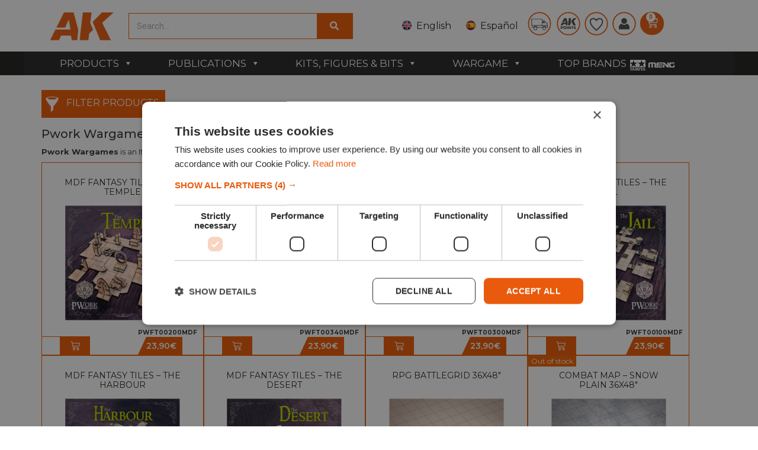

--- FILE ---
content_type: text/html; charset=UTF-8
request_url: https://ak-interactive.com/product-category/models-scale-distribution/models-distribution-distribution/pwork-wargames/
body_size: 57322
content:
    <!doctype html>
<html lang="en-US">
    <head>
       
		
        <meta charset="UTF-8">
                <meta name="viewport" content="width=device-width, initial-scale=1">
        <link rel="profile" href="https://gmpg.org/xfn/11">
        <link rel="stylesheet" href="https://cdn.jsdelivr.net/npm/swiper@9/swiper-bundle.min.css"/>
        <script src="https://cdn.jsdelivr.net/npm/swiper@9/swiper-bundle.min.js"></script>
        <meta name='robots' content='index, follow, max-image-preview:large, max-snippet:-1, max-video-preview:-1' />
<link rel="alternate" href="https://ak-interactive.com/product-category/models-scale-distribution/models-distribution-distribution/pwork-wargames/" hreflang="en" />
<link rel="alternate" href="https://ak-interactive.com/es/producto-categoria/maquetas-escala-distribucion/marcas-distribucion/pwork-wargames/" hreflang="es" />

<!-- Google Tag Manager for WordPress by gtm4wp.com -->
<script data-cfasync="false" data-pagespeed-no-defer>
	var gtm4wp_datalayer_name = "dataLayer";
	var dataLayer = dataLayer || [];
	const gtm4wp_use_sku_instead = false;
	const gtm4wp_currency = 'EUR';
	const gtm4wp_product_per_impression = 10;
	const gtm4wp_clear_ecommerce = false;
</script>
<!-- End Google Tag Manager for WordPress by gtm4wp.com -->
	<!-- This site is optimized with the Yoast SEO plugin v24.3 - https://yoast.com/wordpress/plugins/seo/ -->
	<title>Pwork Wargames | AK Interactive</title>
	<meta name="description" content="Pwork Wargames: game mats, lasercut terrains and tabletop RPG accessories. Discover our catalog!" />
	<link rel="canonical" href="https://ak-interactive.com/product-category/models-scale-distribution/models-distribution-distribution/pwork-wargames/" />
	<link rel="next" href="https://ak-interactive.com/product-category/models-scale-distribution/models-distribution-distribution/pwork-wargames/page/2/" />
	<meta property="og:locale" content="en_US" />
	<meta property="og:locale:alternate" content="es_ES" />
	<meta property="og:type" content="article" />
	<meta property="og:title" content="Pwork Wargames | AK Interactive" />
	<meta property="og:description" content="Pwork Wargames: game mats, lasercut terrains and tabletop RPG accessories. Discover our catalog!" />
	<meta property="og:url" content="https://ak-interactive.com/product-category/models-scale-distribution/models-distribution-distribution/pwork-wargames/" />
	<meta property="og:site_name" content="AK Interactive | The weathering #Brand" />
	<meta property="og:image" content="https://ak-interactive.com/wp-content/uploads/2025/03/channels4_banner.jpg" />
	<meta property="og:image:width" content="2560" />
	<meta property="og:image:height" content="424" />
	<meta property="og:image:type" content="image/jpeg" />
	<meta name="twitter:card" content="summary_large_image" />
	<meta name="twitter:site" content="@Ak_Interactive" />
	<script type="application/ld+json" class="yoast-schema-graph">{"@context":"https://schema.org","@graph":[{"@type":"CollectionPage","@id":"https://ak-interactive.com/product-category/models-scale-distribution/models-distribution-distribution/pwork-wargames/","url":"https://ak-interactive.com/product-category/models-scale-distribution/models-distribution-distribution/pwork-wargames/","name":"Pwork Wargames | AK Interactive","isPartOf":{"@id":"https://ak-interactive.com/#website"},"primaryImageOfPage":{"@id":"https://ak-interactive.com/product-category/models-scale-distribution/models-distribution-distribution/pwork-wargames/#primaryimage"},"image":{"@id":"https://ak-interactive.com/product-category/models-scale-distribution/models-distribution-distribution/pwork-wargames/#primaryimage"},"thumbnailUrl":"https://ak-interactive.com/wp-content/uploads/2025/05/PWFT00200MDF.jpg","description":"Pwork Wargames: game mats, lasercut terrains and tabletop RPG accessories. Discover our catalog!","breadcrumb":{"@id":"https://ak-interactive.com/product-category/models-scale-distribution/models-distribution-distribution/pwork-wargames/#breadcrumb"},"inLanguage":"en-US"},{"@type":"ImageObject","inLanguage":"en-US","@id":"https://ak-interactive.com/product-category/models-scale-distribution/models-distribution-distribution/pwork-wargames/#primaryimage","url":"https://ak-interactive.com/wp-content/uploads/2025/05/PWFT00200MDF.jpg","contentUrl":"https://ak-interactive.com/wp-content/uploads/2025/05/PWFT00200MDF.jpg","width":1200,"height":1200},{"@type":"BreadcrumbList","@id":"https://ak-interactive.com/product-category/models-scale-distribution/models-distribution-distribution/pwork-wargames/#breadcrumb","itemListElement":[{"@type":"ListItem","position":1,"name":"Home","item":"https://ak-interactive.com/"},{"@type":"ListItem","position":2,"name":"Models &amp; Distribution","item":"https://ak-interactive.com/product-category/models-scale-distribution/"},{"@type":"ListItem","position":3,"name":"Distributed Brands","item":"https://ak-interactive.com/product-category/models-scale-distribution/models-distribution-distribution/"},{"@type":"ListItem","position":4,"name":"Pwork Wargames"}]},{"@type":"WebSite","@id":"https://ak-interactive.com/#website","url":"https://ak-interactive.com/","name":"AK Interactive | The weathering #Brand","description":"The biggest company focused in solutions for modelers, products and publications - © Copyright 2022","publisher":{"@id":"https://ak-interactive.com/#organization"},"potentialAction":[{"@type":"SearchAction","target":{"@type":"EntryPoint","urlTemplate":"https://ak-interactive.com/?s={search_term_string}"},"query-input":{"@type":"PropertyValueSpecification","valueRequired":true,"valueName":"search_term_string"}}],"inLanguage":"en-US"},{"@type":"Organization","@id":"https://ak-interactive.com/#organization","name":"AK-Interactive","url":"https://ak-interactive.com/","logo":{"@type":"ImageObject","inLanguage":"en-US","@id":"https://ak-interactive.com/#/schema/logo/image/","url":"https://ak-interactive.com/wp-content/uploads/2022/03/blanco_logo-02-copia.png","contentUrl":"https://ak-interactive.com/wp-content/uploads/2022/03/blanco_logo-02-copia.png","width":1131,"height":583,"caption":"AK-Interactive"},"image":{"@id":"https://ak-interactive.com/#/schema/logo/image/"},"sameAs":["https://www.facebook.com/AKinteractive.official","https://x.com/Ak_Interactive","https://www.instagram.com/akinteractive.official/","https://www.youtube.com/channel/UCK0GcediTfRsVsedEpJkr8w"]}]}</script>
	<!-- / Yoast SEO plugin. -->


<link rel='dns-prefetch' href='//stats.wp.com' />
<link rel='dns-prefetch' href='//fonts.googleapis.com' />
<link rel='dns-prefetch' href='//cdn.jsdelivr.net' />
<link rel='dns-prefetch' href='//cdnjs.cloudflare.com' />
<link href='https://fonts.gstatic.com' crossorigin rel='preconnect' />
<link rel="alternate" type="application/rss+xml" title="AK Interactive | The weathering #Brand &raquo; Feed" href="https://ak-interactive.com/feed/" />
<link rel="alternate" type="application/rss+xml" title="AK Interactive | The weathering #Brand &raquo; Comments Feed" href="https://ak-interactive.com/comments/feed/" />
<link rel="alternate" type="application/rss+xml" title="AK Interactive | The weathering #Brand &raquo; Pwork Wargames Category Feed" href="https://ak-interactive.com/product-category/models-scale-distribution/models-distribution-distribution/pwork-wargames/feed/" />
<link rel='stylesheet' id='lws-wr-blocks-blocks-integration-css' href='https://ak-interactive.com/wp-content/plugins/woorewards/build/style-index.css?ver=5.4.13.1' media='all' />
<link rel='stylesheet' id='correosoficial-wc-block-css' href='https://ak-interactive.com/wp-content/plugins/correosoficial/build/style-correosoficial-wc-block.css?ver=1.9.1' media='all' />
<link rel='stylesheet' id='correosoficial-wc-blocks-integration-css' href='https://ak-interactive.com/wp-content/plugins/correosoficial/build/style-index.css?ver=1.9.1' media='all' />
<link rel='stylesheet' id='lws-global-css' href='https://ak-interactive.com/wp-content/plugins/woorewards/assets/lws-adminpanel/styling/css/lws.min.css?ver=5.6.2.2' media='all' />
<style id='wp-emoji-styles-inline-css'>

	img.wp-smiley, img.emoji {
		display: inline !important;
		border: none !important;
		box-shadow: none !important;
		height: 1em !important;
		width: 1em !important;
		margin: 0 0.07em !important;
		vertical-align: -0.1em !important;
		background: none !important;
		padding: 0 !important;
	}
</style>
<link rel='stylesheet' id='wp-block-library-css' href='https://ak-interactive.com/wp-includes/css/dist/block-library/style.min.css?ver=c0815274d6639212b483af64ee890407' media='all' />
<style id='classic-theme-styles-inline-css'>
/*! This file is auto-generated */
.wp-block-button__link{color:#fff;background-color:#32373c;border-radius:9999px;box-shadow:none;text-decoration:none;padding:calc(.667em + 2px) calc(1.333em + 2px);font-size:1.125em}.wp-block-file__button{background:#32373c;color:#fff;text-decoration:none}
</style>
<style id='global-styles-inline-css'>
body{--wp--preset--color--black: #000000;--wp--preset--color--cyan-bluish-gray: #abb8c3;--wp--preset--color--white: #ffffff;--wp--preset--color--pale-pink: #f78da7;--wp--preset--color--vivid-red: #cf2e2e;--wp--preset--color--luminous-vivid-orange: #ff6900;--wp--preset--color--luminous-vivid-amber: #fcb900;--wp--preset--color--light-green-cyan: #7bdcb5;--wp--preset--color--vivid-green-cyan: #00d084;--wp--preset--color--pale-cyan-blue: #8ed1fc;--wp--preset--color--vivid-cyan-blue: #0693e3;--wp--preset--color--vivid-purple: #9b51e0;--wp--preset--gradient--vivid-cyan-blue-to-vivid-purple: linear-gradient(135deg,rgba(6,147,227,1) 0%,rgb(155,81,224) 100%);--wp--preset--gradient--light-green-cyan-to-vivid-green-cyan: linear-gradient(135deg,rgb(122,220,180) 0%,rgb(0,208,130) 100%);--wp--preset--gradient--luminous-vivid-amber-to-luminous-vivid-orange: linear-gradient(135deg,rgba(252,185,0,1) 0%,rgba(255,105,0,1) 100%);--wp--preset--gradient--luminous-vivid-orange-to-vivid-red: linear-gradient(135deg,rgba(255,105,0,1) 0%,rgb(207,46,46) 100%);--wp--preset--gradient--very-light-gray-to-cyan-bluish-gray: linear-gradient(135deg,rgb(238,238,238) 0%,rgb(169,184,195) 100%);--wp--preset--gradient--cool-to-warm-spectrum: linear-gradient(135deg,rgb(74,234,220) 0%,rgb(151,120,209) 20%,rgb(207,42,186) 40%,rgb(238,44,130) 60%,rgb(251,105,98) 80%,rgb(254,248,76) 100%);--wp--preset--gradient--blush-light-purple: linear-gradient(135deg,rgb(255,206,236) 0%,rgb(152,150,240) 100%);--wp--preset--gradient--blush-bordeaux: linear-gradient(135deg,rgb(254,205,165) 0%,rgb(254,45,45) 50%,rgb(107,0,62) 100%);--wp--preset--gradient--luminous-dusk: linear-gradient(135deg,rgb(255,203,112) 0%,rgb(199,81,192) 50%,rgb(65,88,208) 100%);--wp--preset--gradient--pale-ocean: linear-gradient(135deg,rgb(255,245,203) 0%,rgb(182,227,212) 50%,rgb(51,167,181) 100%);--wp--preset--gradient--electric-grass: linear-gradient(135deg,rgb(202,248,128) 0%,rgb(113,206,126) 100%);--wp--preset--gradient--midnight: linear-gradient(135deg,rgb(2,3,129) 0%,rgb(40,116,252) 100%);--wp--preset--font-size--small: 13px;--wp--preset--font-size--medium: 20px;--wp--preset--font-size--large: 36px;--wp--preset--font-size--x-large: 42px;--wp--preset--spacing--20: 0.44rem;--wp--preset--spacing--30: 0.67rem;--wp--preset--spacing--40: 1rem;--wp--preset--spacing--50: 1.5rem;--wp--preset--spacing--60: 2.25rem;--wp--preset--spacing--70: 3.38rem;--wp--preset--spacing--80: 5.06rem;--wp--preset--shadow--natural: 6px 6px 9px rgba(0, 0, 0, 0.2);--wp--preset--shadow--deep: 12px 12px 50px rgba(0, 0, 0, 0.4);--wp--preset--shadow--sharp: 6px 6px 0px rgba(0, 0, 0, 0.2);--wp--preset--shadow--outlined: 6px 6px 0px -3px rgba(255, 255, 255, 1), 6px 6px rgba(0, 0, 0, 1);--wp--preset--shadow--crisp: 6px 6px 0px rgba(0, 0, 0, 1);}:where(.is-layout-flex){gap: 0.5em;}:where(.is-layout-grid){gap: 0.5em;}body .is-layout-flow > .alignleft{float: left;margin-inline-start: 0;margin-inline-end: 2em;}body .is-layout-flow > .alignright{float: right;margin-inline-start: 2em;margin-inline-end: 0;}body .is-layout-flow > .aligncenter{margin-left: auto !important;margin-right: auto !important;}body .is-layout-constrained > .alignleft{float: left;margin-inline-start: 0;margin-inline-end: 2em;}body .is-layout-constrained > .alignright{float: right;margin-inline-start: 2em;margin-inline-end: 0;}body .is-layout-constrained > .aligncenter{margin-left: auto !important;margin-right: auto !important;}body .is-layout-constrained > :where(:not(.alignleft):not(.alignright):not(.alignfull)){max-width: var(--wp--style--global--content-size);margin-left: auto !important;margin-right: auto !important;}body .is-layout-constrained > .alignwide{max-width: var(--wp--style--global--wide-size);}body .is-layout-flex{display: flex;}body .is-layout-flex{flex-wrap: wrap;align-items: center;}body .is-layout-flex > *{margin: 0;}body .is-layout-grid{display: grid;}body .is-layout-grid > *{margin: 0;}:where(.wp-block-columns.is-layout-flex){gap: 2em;}:where(.wp-block-columns.is-layout-grid){gap: 2em;}:where(.wp-block-post-template.is-layout-flex){gap: 1.25em;}:where(.wp-block-post-template.is-layout-grid){gap: 1.25em;}.has-black-color{color: var(--wp--preset--color--black) !important;}.has-cyan-bluish-gray-color{color: var(--wp--preset--color--cyan-bluish-gray) !important;}.has-white-color{color: var(--wp--preset--color--white) !important;}.has-pale-pink-color{color: var(--wp--preset--color--pale-pink) !important;}.has-vivid-red-color{color: var(--wp--preset--color--vivid-red) !important;}.has-luminous-vivid-orange-color{color: var(--wp--preset--color--luminous-vivid-orange) !important;}.has-luminous-vivid-amber-color{color: var(--wp--preset--color--luminous-vivid-amber) !important;}.has-light-green-cyan-color{color: var(--wp--preset--color--light-green-cyan) !important;}.has-vivid-green-cyan-color{color: var(--wp--preset--color--vivid-green-cyan) !important;}.has-pale-cyan-blue-color{color: var(--wp--preset--color--pale-cyan-blue) !important;}.has-vivid-cyan-blue-color{color: var(--wp--preset--color--vivid-cyan-blue) !important;}.has-vivid-purple-color{color: var(--wp--preset--color--vivid-purple) !important;}.has-black-background-color{background-color: var(--wp--preset--color--black) !important;}.has-cyan-bluish-gray-background-color{background-color: var(--wp--preset--color--cyan-bluish-gray) !important;}.has-white-background-color{background-color: var(--wp--preset--color--white) !important;}.has-pale-pink-background-color{background-color: var(--wp--preset--color--pale-pink) !important;}.has-vivid-red-background-color{background-color: var(--wp--preset--color--vivid-red) !important;}.has-luminous-vivid-orange-background-color{background-color: var(--wp--preset--color--luminous-vivid-orange) !important;}.has-luminous-vivid-amber-background-color{background-color: var(--wp--preset--color--luminous-vivid-amber) !important;}.has-light-green-cyan-background-color{background-color: var(--wp--preset--color--light-green-cyan) !important;}.has-vivid-green-cyan-background-color{background-color: var(--wp--preset--color--vivid-green-cyan) !important;}.has-pale-cyan-blue-background-color{background-color: var(--wp--preset--color--pale-cyan-blue) !important;}.has-vivid-cyan-blue-background-color{background-color: var(--wp--preset--color--vivid-cyan-blue) !important;}.has-vivid-purple-background-color{background-color: var(--wp--preset--color--vivid-purple) !important;}.has-black-border-color{border-color: var(--wp--preset--color--black) !important;}.has-cyan-bluish-gray-border-color{border-color: var(--wp--preset--color--cyan-bluish-gray) !important;}.has-white-border-color{border-color: var(--wp--preset--color--white) !important;}.has-pale-pink-border-color{border-color: var(--wp--preset--color--pale-pink) !important;}.has-vivid-red-border-color{border-color: var(--wp--preset--color--vivid-red) !important;}.has-luminous-vivid-orange-border-color{border-color: var(--wp--preset--color--luminous-vivid-orange) !important;}.has-luminous-vivid-amber-border-color{border-color: var(--wp--preset--color--luminous-vivid-amber) !important;}.has-light-green-cyan-border-color{border-color: var(--wp--preset--color--light-green-cyan) !important;}.has-vivid-green-cyan-border-color{border-color: var(--wp--preset--color--vivid-green-cyan) !important;}.has-pale-cyan-blue-border-color{border-color: var(--wp--preset--color--pale-cyan-blue) !important;}.has-vivid-cyan-blue-border-color{border-color: var(--wp--preset--color--vivid-cyan-blue) !important;}.has-vivid-purple-border-color{border-color: var(--wp--preset--color--vivid-purple) !important;}.has-vivid-cyan-blue-to-vivid-purple-gradient-background{background: var(--wp--preset--gradient--vivid-cyan-blue-to-vivid-purple) !important;}.has-light-green-cyan-to-vivid-green-cyan-gradient-background{background: var(--wp--preset--gradient--light-green-cyan-to-vivid-green-cyan) !important;}.has-luminous-vivid-amber-to-luminous-vivid-orange-gradient-background{background: var(--wp--preset--gradient--luminous-vivid-amber-to-luminous-vivid-orange) !important;}.has-luminous-vivid-orange-to-vivid-red-gradient-background{background: var(--wp--preset--gradient--luminous-vivid-orange-to-vivid-red) !important;}.has-very-light-gray-to-cyan-bluish-gray-gradient-background{background: var(--wp--preset--gradient--very-light-gray-to-cyan-bluish-gray) !important;}.has-cool-to-warm-spectrum-gradient-background{background: var(--wp--preset--gradient--cool-to-warm-spectrum) !important;}.has-blush-light-purple-gradient-background{background: var(--wp--preset--gradient--blush-light-purple) !important;}.has-blush-bordeaux-gradient-background{background: var(--wp--preset--gradient--blush-bordeaux) !important;}.has-luminous-dusk-gradient-background{background: var(--wp--preset--gradient--luminous-dusk) !important;}.has-pale-ocean-gradient-background{background: var(--wp--preset--gradient--pale-ocean) !important;}.has-electric-grass-gradient-background{background: var(--wp--preset--gradient--electric-grass) !important;}.has-midnight-gradient-background{background: var(--wp--preset--gradient--midnight) !important;}.has-small-font-size{font-size: var(--wp--preset--font-size--small) !important;}.has-medium-font-size{font-size: var(--wp--preset--font-size--medium) !important;}.has-large-font-size{font-size: var(--wp--preset--font-size--large) !important;}.has-x-large-font-size{font-size: var(--wp--preset--font-size--x-large) !important;}
.wp-block-navigation a:where(:not(.wp-element-button)){color: inherit;}
:where(.wp-block-post-template.is-layout-flex){gap: 1.25em;}:where(.wp-block-post-template.is-layout-grid){gap: 1.25em;}
:where(.wp-block-columns.is-layout-flex){gap: 2em;}:where(.wp-block-columns.is-layout-grid){gap: 2em;}
.wp-block-pullquote{font-size: 1.5em;line-height: 1.6;}
</style>
<link rel='stylesheet' id='catch-infinite-scroll-css' href='https://ak-interactive.com/wp-content/plugins/catch-infinite-scroll/public/css/catch-infinite-scroll-public.css?ver=2.0.6' media='all' />
<link rel='stylesheet' id='conditional-extra-fees-woocommerce-css' href='https://ak-interactive.com/wp-content/plugins/conditional-extra-fees-for-woocommerce-pro/public/css/conditional-fees-rule-woocommerce-public.css?ver=1.0.30.21' media='all' />
<link rel='stylesheet' id='select2-cbr-css' href='https://ak-interactive.com/wp-content/plugins/country-base-restrictions-pro-addon/assets/css/select2.min.css?ver=4.3.1' media='all' />
<link rel='stylesheet' id='cbr-pro-front-css-css' href='https://ak-interactive.com/wp-content/plugins/country-base-restrictions-pro-addon/assets/css/front.css?ver=4.3.1' media='all' />
<link rel='stylesheet' id='dashicons-css' href='https://ak-interactive.com/wp-includes/css/dashicons.min.css?ver=c0815274d6639212b483af64ee890407' media='all' />
<style id='fgf-inline-style-inline-css'>
table.fgf_gift_products_table thead th, tbody tr td {
    text-align: center;
}

.woocommerce-info {
    display: none;
}
</style>
<link rel='stylesheet' id='woocommerce-layout-css' href='https://ak-interactive.com/wp-content/plugins/woocommerce/assets/css/woocommerce-layout.css?ver=8.7.0' media='all' />
<link rel='stylesheet' id='woocommerce-smallscreen-css' href='https://ak-interactive.com/wp-content/plugins/woocommerce/assets/css/woocommerce-smallscreen.css?ver=8.7.0' media='only screen and (max-width: 768px)' />
<link rel='stylesheet' id='woocommerce-general-css' href='https://ak-interactive.com/wp-content/plugins/woocommerce/assets/css/woocommerce.css?ver=8.7.0' media='all' />
<style id='woocommerce-inline-inline-css'>
.woocommerce form .form-row .required { visibility: visible; }
</style>
<link rel='stylesheet' id='wr-frontend-elements-css' href='https://ak-interactive.com/wp-content/plugins/woorewards/styling/css/wr-elements.min.css?ver=5.4.13.1' media='all' />
<link rel='stylesheet' id='wp_connectif-css' href='https://ak-interactive.com/wp-content/plugins/wp_connectif/public/css/wp_connectif-public.css?ver=1.3.0' media='all' />
<link rel='stylesheet' id='lws-icons-css' href='https://ak-interactive.com/wp-content/plugins/woorewards/assets/lws-adminpanel/styling/css/lws_icons.css?ver=5.6.2.2' media='all' />
<link rel='stylesheet' id='woorewards-free-product-css' href='https://ak-interactive.com/wp-content/plugins/woorewards/modules/woorewards-pro/styling/css/templates/freeproduct.css?stygen=lws_woorewards_free_product_template&#038;ver=5.4.13.1' media='all' />
<link rel='stylesheet' id='lws-popup-css' href='https://ak-interactive.com/wp-content/plugins/woorewards/assets/lws-adminpanel/styling/css/controls/lwsdial.min.css?ver=5.6.2.2' media='all' />
<link rel='stylesheet' id='wr-freeproduct-popup-css' href='https://ak-interactive.com/wp-content/plugins/woorewards/modules/woorewards-pro/styling/css/popups/freeproduct.min.css?ver=5.4.13.1' media='all' />
<link rel='stylesheet' id='megamenu-css' href='https://ak-interactive.com/wp-content/uploads/maxmegamenu/style_en_us.css?ver=45a45d' media='all' />
<link rel='stylesheet' id='megamenu-google-fonts-css' href='//fonts.googleapis.com/css?family=Montserrat%3A400%2C700&#038;ver=c0815274d6639212b483af64ee890407' media='all' />
<link rel='stylesheet' id='megamenu-genericons-css' href='https://ak-interactive.com/wp-content/plugins/megamenu-pro/icons/genericons/genericons/genericons.css?ver=2.4.3' media='all' />
<link rel='stylesheet' id='megamenu-fontawesome-css' href='https://ak-interactive.com/wp-content/plugins/megamenu-pro/icons/fontawesome/css/font-awesome.min.css?ver=2.4.3' media='all' />
<link rel='stylesheet' id='megamenu-fontawesome5-css' href='https://ak-interactive.com/wp-content/plugins/megamenu-pro/icons/fontawesome5/css/all.min.css?ver=2.4.3' media='all' />
<link rel='stylesheet' id='megamenu-fontawesome6-css' href='https://ak-interactive.com/wp-content/plugins/megamenu-pro/icons/fontawesome6/css/all.min.css?ver=2.4.3' media='all' />
<link rel='stylesheet' id='chld_thm_cfg_child-font-css' href='https://cdn.jsdelivr.net/npm/@fortawesome/fontawesome-free@6.2.1/css/fontawesome.min.css?ver=c0815274d6639212b483af64ee890407' media='all' />
<link rel='stylesheet' id='hello-elementor-css' href='https://ak-interactive.com/wp-content/themes/hello-elementor/style.min.css?ver=3.0.1' media='all' />
<link rel='stylesheet' id='hello-elementor-theme-style-css' href='https://ak-interactive.com/wp-content/themes/hello-elementor/theme.min.css?ver=3.0.1' media='all' />
<link rel='stylesheet' id='chld_thm_cfg_child-css' href='https://ak-interactive.com/wp-content/themes/hello-elementor-child/style.css?ver=c0815274d6639212b483af64ee890407' media='all' />
<link rel='stylesheet' id='elementor-icons-css' href='https://ak-interactive.com/wp-content/plugins/elementor/assets/lib/eicons/css/elementor-icons.min.css?ver=5.29.0' media='all' />
<link rel='stylesheet' id='font-awesome-cdn-css' href='https://cdnjs.cloudflare.com/ajax/libs/font-awesome/5.15.4/css/all.min.css' media='all' />
<link rel='stylesheet' id='hello-elementor-header-footer-css' href='https://ak-interactive.com/wp-content/themes/hello-elementor/header-footer.min.css?ver=3.0.1' media='all' />
<link rel='stylesheet' id='elementor-frontend-css' href='https://ak-interactive.com/wp-content/plugins/elementor/assets/css/frontend-lite.min.css?ver=3.21.4' media='all' />
<link rel='stylesheet' id='elementor-post-451042-css' href='https://ak-interactive.com/wp-content/uploads/elementor/css/post-451042.css?ver=1716369338' media='all' />
<link rel='stylesheet' id='swiper-css' href='https://ak-interactive.com/wp-content/plugins/elementor/assets/lib/swiper/v8/css/swiper.min.css?ver=8.4.5' media='all' />
<link rel='stylesheet' id='elementor-pro-css' href='https://ak-interactive.com/wp-content/plugins/elementor-pro/assets/css/frontend-lite.min.css?ver=3.21.2' media='all' />
<link rel='stylesheet' id='elementor-global-css' href='https://ak-interactive.com/wp-content/uploads/elementor/css/global.css?ver=1716369341' media='all' />
<link rel='stylesheet' id='elementor-post-451048-css' href='https://ak-interactive.com/wp-content/uploads/elementor/css/post-451048.css?ver=1716369338' media='all' />
<link rel='stylesheet' id='elementor-post-451067-css' href='https://ak-interactive.com/wp-content/uploads/elementor/css/post-451067.css?ver=1764671631' media='all' />
<link rel='stylesheet' id='pmw-public-elementor-fix-css' href='https://ak-interactive.com/wp-content/plugins/woocommerce-google-adwords-conversion-tracking-tag/css/public/elementor-fix.css?ver=1.54.1' media='all' />
<link rel='stylesheet' id='wc-pb-checkout-blocks-css' href='https://ak-interactive.com/wp-content/plugins/woocommerce-product-bundles/assets/css/frontend/checkout-blocks.css?ver=7.0.2' media='all' />
<link rel='stylesheet' id='co_global-css' href='https://ak-interactive.com/wp-content/plugins/correosoficial/views/commons/css/global.css?ver=1.9.1' media='all' />
<link rel='stylesheet' id='co_checkout-css' href='https://ak-interactive.com/wp-content/plugins/correosoficial/views/commons/css/checkout.css?ver=1.9.1' media='all' />
<link rel='stylesheet' id='co_override_checkout-css' href='https://ak-interactive.com/wp-content/plugins/correosoficial/override/css/checkout.css?ver=1.9.1' media='all' />
<link rel='stylesheet' id='cf7cf-style-css' href='https://ak-interactive.com/wp-content/plugins/cf7-conditional-fields/style.css?ver=2.5.11' media='all' />
<link rel='stylesheet' id='wc-bundle-style-css' href='https://ak-interactive.com/wp-content/plugins/woocommerce-product-bundles/assets/css/frontend/woocommerce.css?ver=7.0.2' media='all' />
<link rel='stylesheet' id='prdctfltr-css' href='https://ak-interactive.com/wp-content/plugins/prdctfltr/includes/css/styles.css?ver=9.0.3' media='all' />
<link rel='stylesheet' id='google-fonts-1-css' href='https://fonts.googleapis.com/css?family=Roboto%3A100%2C100italic%2C200%2C200italic%2C300%2C300italic%2C400%2C400italic%2C500%2C500italic%2C600%2C600italic%2C700%2C700italic%2C800%2C800italic%2C900%2C900italic%7CRoboto+Slab%3A100%2C100italic%2C200%2C200italic%2C300%2C300italic%2C400%2C400italic%2C500%2C500italic%2C600%2C600italic%2C700%2C700italic%2C800%2C800italic%2C900%2C900italic%7CMontserrat%3A100%2C100italic%2C200%2C200italic%2C300%2C300italic%2C400%2C400italic%2C500%2C500italic%2C600%2C600italic%2C700%2C700italic%2C800%2C800italic%2C900%2C900italic&#038;display=swap&#038;ver=c0815274d6639212b483af64ee890407' media='all' />
<link rel="preconnect" href="https://fonts.gstatic.com/" crossorigin><script src="https://ak-interactive.com/wp-includes/js/dist/vendor/wp-polyfill-inert.min.js?ver=3.1.2" id="wp-polyfill-inert-js"></script>
<script src="https://ak-interactive.com/wp-includes/js/dist/vendor/regenerator-runtime.min.js?ver=0.14.0" id="regenerator-runtime-js"></script>
<script src="https://ak-interactive.com/wp-includes/js/dist/vendor/wp-polyfill.min.js?ver=3.15.0" id="wp-polyfill-js"></script>
<script src="https://ak-interactive.com/wp-includes/js/dist/hooks.min.js?ver=2810c76e705dd1a53b18" id="wp-hooks-js"></script>
<script src="https://stats.wp.com/w.js?ver=202604" id="woo-tracks-js"></script>
<script src="https://ak-interactive.com/wp-includes/js/jquery/jquery.min.js?ver=3.7.1" id="jquery-core-js"></script>
<script src="https://ak-interactive.com/wp-includes/js/jquery/jquery-migrate.min.js?ver=3.4.1" id="jquery-migrate-js"></script>
<script id="catch-infinite-scroll-js-extra">
var selector = {"jetpack_enabled":"","image":"https:\/\/ak-interactive.com\/wp-content\/plugins\/catch-infinite-scroll\/image\/loader.gif","load_more_text":"Load More","finish_text":"No more items to display","event":"scroll","navigationSelector":"nav.woocommerce-pagination","nextSelector":"nav.woocommerce-pagination .page-numbers a.next","contentSelector":"ul.products","itemSelector":"li.product.type-product","type":"shop","theme":"hello-elementor-child"};
</script>
<script src="https://ak-interactive.com/wp-content/plugins/catch-infinite-scroll/public/js/catch-infinite-scroll-public.js?ver=2.0.6" id="catch-infinite-scroll-js"></script>
<script src="https://ak-interactive.com/wp-content/plugins/conditional-extra-fees-for-woocommerce-pro/public/js/conditional-fees-rule-woocommerce-public.js?ver=1.0.30.21" id="conditional-extra-fees-woocommerce-js"></script>
<script src="https://ak-interactive.com/wp-content/plugins/woocommerce/assets/js/jquery-blockui/jquery.blockUI.min.js?ver=2.7.0-wc.8.7.0" id="jquery-blockui-js" defer data-wp-strategy="defer"></script>
<script id="wc-add-to-cart-js-extra">
var wc_add_to_cart_params = {"ajax_url":"\/wp-admin\/admin-ajax.php","wc_ajax_url":"\/?wc-ajax=%%endpoint%%","i18n_view_cart":"View cart","cart_url":"https:\/\/ak-interactive.com\/shopping-cart\/","is_cart":"","cart_redirect_after_add":"no"};
</script>
<script src="https://ak-interactive.com/wp-content/plugins/woocommerce/assets/js/frontend/add-to-cart.min.js?ver=8.7.0" id="wc-add-to-cart-js" defer data-wp-strategy="defer"></script>
<script src="https://ak-interactive.com/wp-content/plugins/woocommerce/assets/js/js-cookie/js.cookie.min.js?ver=2.1.4-wc.8.7.0" id="js-cookie-js" defer data-wp-strategy="defer"></script>
<script id="woocommerce-js-extra">
var woocommerce_params = {"ajax_url":"\/wp-admin\/admin-ajax.php","wc_ajax_url":"\/?wc-ajax=%%endpoint%%"};
</script>
<script src="https://ak-interactive.com/wp-content/plugins/woocommerce/assets/js/frontend/woocommerce.min.js?ver=8.7.0" id="woocommerce-js" defer data-wp-strategy="defer"></script>
<script src="https://ak-interactive.com/wp-content/plugins/wp_connectif/public/js/wp_connectif-public.js?ver=1.3.0" id="wp_connectif-js"></script>
<script src="https://ak-interactive.com/wp-includes/js/jquery/ui/core.min.js?ver=1.13.2" id="jquery-ui-core-js"></script>
<script src="https://ak-interactive.com/wp-content/plugins/woorewards/assets/lws-adminpanel/js/controls/lwsdial.js?ver=5.6.2.2" id="lws-popup-js"></script>
<script id="wpm-js-extra">
var wpm = {"ajax_url":"https:\/\/ak-interactive.com\/wp-admin\/admin-ajax.php","root":"https:\/\/ak-interactive.com\/wp-json\/","nonce_wp_rest":"76cfc77444","nonce_ajax":"2643e993c2"};
</script>
<script src="https://ak-interactive.com/wp-content/plugins/woocommerce-google-adwords-conversion-tracking-tag/js/public/free/wpm-public.p1.min.js?ver=1.54.1" id="wpm-js"></script>
<link rel="https://api.w.org/" href="https://ak-interactive.com/wp-json/" /><link rel="alternate" type="application/json" href="https://ak-interactive.com/wp-json/wp/v2/product_cat/34722" /><link rel="EditURI" type="application/rsd+xml" title="RSD" href="https://ak-interactive.com/xmlrpc.php?rsd" />

<script type="text/javascript">
	           var ajaxurl = "https://ak-interactive.com/wp-admin/admin-ajax.php";
	         </script><style id='lws-woorewards-blocks-inline-css'>:root{
	--wr-block-border-width: inherit;
	--wr-block-border-style: inherit;
	--wr-block-border-radius: inherit;
	--wr-block-border-color: inherit;
	--wr-block-background-color: inherit;
	--wr-block-font-size: inherit;
	--wr-block-font-color: inherit;
	--wr-block-padding: inherit;
	--wr-button-border-width: inherit;
	--wr-button-border-style: inherit;
	--wr-button-border-radius: inherit;
	--wr-button-border-color: inherit;
	--wr-button-background-color: inherit;
	--wr-button-font-size: inherit;
	--wr-button-font-color: inherit;
	--wr-button-border-over-color: inherit;
	--wr-button-background-over-color: inherit;
	--wr-button-font-over-color: inherit;
	--wr-button-padding: inherit;
}</style><script type="text/javascript">
(function(url){
	if(/(?:Chrome\/26\.0\.1410\.63 Safari\/537\.31|WordfenceTestMonBot)/.test(navigator.userAgent)){ return; }
	var addEvent = function(evt, handler) {
		if (window.addEventListener) {
			document.addEventListener(evt, handler, false);
		} else if (window.attachEvent) {
			document.attachEvent('on' + evt, handler);
		}
	};
	var removeEvent = function(evt, handler) {
		if (window.removeEventListener) {
			document.removeEventListener(evt, handler, false);
		} else if (window.detachEvent) {
			document.detachEvent('on' + evt, handler);
		}
	};
	var evts = 'contextmenu dblclick drag dragend dragenter dragleave dragover dragstart drop keydown keypress keyup mousedown mousemove mouseout mouseover mouseup mousewheel scroll'.split(' ');
	var logHuman = function() {
		if (window.wfLogHumanRan) { return; }
		window.wfLogHumanRan = true;
		var wfscr = document.createElement('script');
		wfscr.type = 'text/javascript';
		wfscr.async = true;
		wfscr.src = url + '&r=' + Math.random();
		(document.getElementsByTagName('head')[0]||document.getElementsByTagName('body')[0]).appendChild(wfscr);
		for (var i = 0; i < evts.length; i++) {
			removeEvent(evts[i], logHuman);
		}
	};
	for (var i = 0; i < evts.length; i++) {
		addEvent(evts[i], logHuman);
	}
})('//ak-interactive.com/?wordfence_lh=1&hid=AE3C1E12198FD59148A62B2371F894A3');
</script><script type="text/javascript" async>

	var _cnid = "00169a7d-0183-4f52-b59a-8f887d3a6a20";

	(function(w, r, a, cn, s ) {
		
		w['ConnectifObject'] = r;
		w[r] = w[r] || function () {( w[r].q = w[r].q || [] ).push(arguments)};
		cn = document.createElement('script'); cn.type = 'text/javascript'; cn.async = true; cn.src = a; cn.id = '__cn_client_script_' + _cnid;
		s = document.getElementsByTagName('script')[0];
		s.parentNode.insertBefore(cn, s);
		
	})(window, 'cn', 'https://cdn.connectif.cloud/eu5/client-script/00169a7d-0183-4f52-b59a-8f887d3a6a20');


</script>
<!-- Google Tag Manager for WordPress by gtm4wp.com -->
<!-- GTM Container placement set to automatic -->
<script data-cfasync="false" data-pagespeed-no-defer type="text/javascript">
	var dataLayer_content = {"pagePostType":"product","pagePostType2":"tax-product","pageCategory":[],"customerTotalOrders":0,"customerTotalOrderValue":0,"customerFirstName":"","customerLastName":"","customerBillingFirstName":"","customerBillingLastName":"","customerBillingCompany":"","customerBillingAddress1":"","customerBillingAddress2":"","customerBillingCity":"","customerBillingState":"","customerBillingPostcode":"","customerBillingCountry":"","customerBillingEmail":"","customerBillingEmailHash":"","customerBillingPhone":"","customerShippingFirstName":"","customerShippingLastName":"","customerShippingCompany":"","customerShippingAddress1":"","customerShippingAddress2":"","customerShippingCity":"","customerShippingState":"","customerShippingPostcode":"","customerShippingCountry":"","cartContent":{"totals":{"applied_coupons":[],"discount_total":0,"subtotal":0,"total":0},"items":[]}};
	dataLayer.push( dataLayer_content );
</script>
<script data-cfasync="false">
(function(w,d,s,l,i){w[l]=w[l]||[];w[l].push({'gtm.start':
new Date().getTime(),event:'gtm.js'});var f=d.getElementsByTagName(s)[0],
j=d.createElement(s),dl=l!='dataLayer'?'&l='+l:'';j.async=true;j.src=
'//www.googletagmanager.com/gtm.js?id='+i+dl;f.parentNode.insertBefore(j,f);
})(window,document,'script','dataLayer','GTM-MXNV8ZT');
</script>
<!-- End Google Tag Manager for WordPress by gtm4wp.com -->    <!-- Google Tag Manager -->
    <script>
        (function(w, d, s, l, i) {
            w[l] = w[l] || [];
            w[l].push({
                'gtm.start': new Date().getTime(),
                event: 'gtm.js'
            });
            var f = d.getElementsByTagName(s)[0],
                j = d.createElement(s),
                dl = l != 'dataLayer' ? '&l=' + l : '';
            j.async = true;
            j.src =
                'https://www.googletagmanager.com/gtm.js?id=' + i + dl;
            f.parentNode.insertBefore(j, f);
        })(window, document, 'script', 'dataLayer', 'GTM-MXNV8ZT');
    </script>
    <!-- End Google Tag Manager -->
	<noscript><style>.woocommerce-product-gallery{ opacity: 1 !important; }</style></noscript>
	<meta name="generator" content="Elementor 3.21.4; features: e_optimized_assets_loading, e_optimized_css_loading, e_font_icon_svg, additional_custom_breakpoints; settings: css_print_method-external, google_font-enabled, font_display-swap">

<!-- START Pixel Manager for WooCommerce -->
		<script>
			(window.wpmDataLayer = window.wpmDataLayer || {}).products = window.wpmDataLayer.products || {};
			window.wpmDataLayer.products                               = Object.assign(window.wpmDataLayer.products, {"640580":{"id":"640580","sku":"PWRPG00100P36X48","price":32.15,"brand":"","quantity":1,"dyn_r_ids":{"post_id":"640580","sku":"PWRPG00100P36X48","gpf":"woocommerce_gpf_640580","gla":"gla_640580"},"is_variable":false,"type":"simple","name":"RPG Battlegrid 36X48\"","category":["Distributed Brands","Fee Pworks","Models &amp; Distribution","Pwork Wargames","Wargames"],"is_variation":false},"640579":{"id":"640579","sku":"PWRPG00600P36X48","price":32.15,"brand":"","quantity":1,"dyn_r_ids":{"post_id":"640579","sku":"PWRPG00600P36X48","gpf":"woocommerce_gpf_640579","gla":"gla_640579"},"is_variable":false,"type":"simple","name":"Combat Map - Snow Plain 36X48\"","category":["Distributed Brands","Fee Pworks","Models &amp; Distribution","Pwork Wargames","Wargames"],"is_variation":false},"640578":{"id":"640578","sku":"PWRPG00700P36X48","price":32.15,"brand":"","quantity":1,"dyn_r_ids":{"post_id":"640578","sku":"PWRPG00700P36X48","gpf":"woocommerce_gpf_640578","gla":"gla_640578"},"is_variable":false,"type":"simple","name":"Combat Map - Sea 36X48\"","category":["Distributed Brands","Fee Pworks","Models &amp; Distribution","Pwork Wargames","Wargames"],"is_variation":false},"640577":{"id":"640577","sku":"PWRPG00500P36X48","price":32.15,"brand":"","quantity":1,"dyn_r_ids":{"post_id":"640577","sku":"PWRPG00500P36X48","gpf":"woocommerce_gpf_640577","gla":"gla_640577"},"is_variable":false,"type":"simple","name":"Combat Map - Forest 36X48\"","category":["Distributed Brands","Fee Pworks","Models &amp; Distribution","Pwork Wargames","Wargames"],"is_variation":false},"640576":{"id":"640576","sku":"PWRPG00300P36X48","price":32.15,"brand":"","quantity":1,"dyn_r_ids":{"post_id":"640576","sku":"PWRPG00300P36X48","gpf":"woocommerce_gpf_640576","gla":"gla_640576"},"is_variable":false,"type":"simple","name":"Combat Map - Dungeon 36X48\"","category":["Distributed Brands","Fee Pworks","Models &amp; Distribution","Pwork Wargames","Wargames"],"is_variation":false},"640575":{"id":"640575","sku":"PWRPG00400P36X48","price":32.15,"brand":"","quantity":1,"dyn_r_ids":{"post_id":"640575","sku":"PWRPG00400P36X48","gpf":"woocommerce_gpf_640575","gla":"gla_640575"},"is_variable":false,"type":"simple","name":"Combat Map - Desert 36X48\"","category":["Distributed Brands","Fee Pworks","Models &amp; Distribution","Pwork Wargames","Wargames"],"is_variation":false},"640573":{"id":"640573","sku":"PWRPG00100P30X30","price":23.06,"brand":"","quantity":1,"dyn_r_ids":{"post_id":"640573","sku":"PWRPG00100P30X30","gpf":"woocommerce_gpf_640573","gla":"gla_640573"},"is_variable":false,"type":"simple","name":"RPG Battlegrid 30X30\"","category":["Distributed Brands","Fee Pworks","Models &amp; Distribution","Pwork Wargames","Wargames"],"is_variation":false},"640572":{"id":"640572","sku":"PWRPG00600P30X30","price":23.06,"brand":"","quantity":1,"dyn_r_ids":{"post_id":"640572","sku":"PWRPG00600P30X30","gpf":"woocommerce_gpf_640572","gla":"gla_640572"},"is_variable":false,"type":"simple","name":"Combat Map - Snow Plain 30X30\"","category":["Distributed Brands","Fee Pworks","Models &amp; Distribution","Pwork Wargames","Wargames"],"is_variation":false},"640571":{"id":"640571","sku":"PWRPG00700P30X30","price":23.06,"brand":"","quantity":1,"dyn_r_ids":{"post_id":"640571","sku":"PWRPG00700P30X30","gpf":"woocommerce_gpf_640571","gla":"gla_640571"},"is_variable":false,"type":"simple","name":"Combat Map - Sea 30X30\"","category":["Distributed Brands","Fee Pworks","Models &amp; Distribution","Pwork Wargames","Wargames"],"is_variation":false},"640570":{"id":"640570","sku":"PWRPG00500P30X30","price":23.06,"brand":"","quantity":1,"dyn_r_ids":{"post_id":"640570","sku":"PWRPG00500P30X30","gpf":"woocommerce_gpf_640570","gla":"gla_640570"},"is_variable":false,"type":"simple","name":"Combat Map - Forest 30X30\"","category":["Distributed Brands","Fee Pworks","Models &amp; Distribution","Pwork Wargames","Wargames"],"is_variation":false},"640568":{"id":"640568","sku":"PWRPG00300P30X30","price":23.06,"brand":"","quantity":1,"dyn_r_ids":{"post_id":"640568","sku":"PWRPG00300P30X30","gpf":"woocommerce_gpf_640568","gla":"gla_640568"},"is_variable":false,"type":"simple","name":"Combat Map - Dungeon 30X30\"","category":["Distributed Brands","Fee Pworks","Models &amp; Distribution","Pwork Wargames","Wargames"],"is_variation":false},"640532":{"id":"640532","sku":"PWRPG00400P30X30","price":23.06,"brand":"","quantity":1,"dyn_r_ids":{"post_id":"640532","sku":"PWRPG00400P30X30","gpf":"woocommerce_gpf_640532","gla":"gla_640532"},"is_variable":false,"type":"simple","name":"Combat Map - Desert 30X30\"","category":["Distributed Brands","Fee Pworks","Models &amp; Distribution","Pwork Wargames","Wargames"],"is_variation":false},"640521":{"id":"640521","sku":"PWRPG00100P24X24","price":18.1,"brand":"","quantity":1,"dyn_r_ids":{"post_id":"640521","sku":"PWRPG00100P24X24","gpf":"woocommerce_gpf_640521","gla":"gla_640521"},"is_variable":false,"type":"simple","name":"RPG Battlegrid 24X24\"","category":["Distributed Brands","Fee Pworks","Models &amp; Distribution","Pwork Wargames","Wargames"],"is_variation":false},"640497":{"id":"640497","sku":"PWRPG00600P24X24","price":18.1,"brand":"","quantity":1,"dyn_r_ids":{"post_id":"640497","sku":"PWRPG00600P24X24","gpf":"woocommerce_gpf_640497","gla":"gla_640497"},"is_variable":false,"type":"simple","name":"Combat Map - Snow Plain 24X24\"","category":["Distributed Brands","Fee Pworks","Models &amp; Distribution","Pwork Wargames","Wargames"],"is_variation":false},"640487":{"id":"640487","sku":"PWRPG00700P24X24","price":18.1,"brand":"","quantity":1,"dyn_r_ids":{"post_id":"640487","sku":"PWRPG00700P24X24","gpf":"woocommerce_gpf_640487","gla":"gla_640487"},"is_variable":false,"type":"simple","name":"Combat Map - Sea 24X24\"","category":["Distributed Brands","Fee Pworks","Models &amp; Distribution","Pwork Wargames","Wargames"],"is_variation":false},"640478":{"id":"640478","sku":"PWRPG00500P24X24","price":18.1,"brand":"","quantity":1,"dyn_r_ids":{"post_id":"640478","sku":"PWRPG00500P24X24","gpf":"woocommerce_gpf_640478","gla":"gla_640478"},"is_variable":false,"type":"simple","name":"Combat Map - Forest 24X24\"","category":["Distributed Brands","Fee Pworks","Models &amp; Distribution","Pwork Wargames","Wargames"],"is_variation":false},"640467":{"id":"640467","sku":"PWRPG00300P24X24","price":18.1,"brand":"","quantity":1,"dyn_r_ids":{"post_id":"640467","sku":"PWRPG00300P24X24","gpf":"woocommerce_gpf_640467","gla":"gla_640467"},"is_variable":false,"type":"simple","name":"Combat Map - Dungeon 24X24\"","category":["Distributed Brands","Fee Pworks","Models &amp; Distribution","Pwork Wargames","Wargames"],"is_variation":false},"640451":{"id":"640451","sku":"PWRPG00400P24X24","price":18.1,"brand":"","quantity":1,"dyn_r_ids":{"post_id":"640451","sku":"PWRPG00400P24X24","gpf":"woocommerce_gpf_640451","gla":"gla_640451"},"is_variable":false,"type":"simple","name":"Combat Map - Desert 24X24\"","category":["Distributed Brands","Fee Pworks","Models &amp; Distribution","Pwork Wargames","Wargames"],"is_variation":false},"640428":{"id":"640428","sku":"PWCB00200A3","price":32.98,"brand":"","quantity":1,"dyn_r_ids":{"post_id":"640428","sku":"PWCB00200A3","gpf":"woocommerce_gpf_640428","gla":"gla_640428"},"is_variable":false,"type":"simple","name":"Combat Book 2- Science fiction - Rewritable Combat Maps for Tabletop RPGs","category":["Distributed Brands","Models &amp; Distribution","Pwork Wargames","Wargames"],"is_variation":false},"637267":{"id":"637267","sku":"PWBAG001SMALL","price":7.02,"brand":"","quantity":1,"dyn_r_ids":{"post_id":"637267","sku":"PWBAG001SMALL","gpf":"woocommerce_gpf_637267","gla":"gla_637267"},"is_variable":false,"type":"simple","name":"Combat Bag Small","category":["Distributed Brands","Models &amp; Distribution","Pwork Wargames","Wargames"],"is_variation":false},"640640":{"id":"640640","sku":"PWFT00200MDF","price":19.75,"brand":"","quantity":1,"dyn_r_ids":{"post_id":"640640","sku":"PWFT00200MDF","gpf":"woocommerce_gpf_640640","gla":"gla_640640"},"is_variable":false,"type":"simple","name":"MDF Fantasy Tiles - The Temple","category":["Distributed Brands","Models &amp; Distribution","Pwork Wargames","Wargames"],"is_variation":false},"640633":{"id":"640633","sku":"PWFT00340MDF","price":19.75,"brand":"","quantity":1,"dyn_r_ids":{"post_id":"640633","sku":"PWFT00340MDF","gpf":"woocommerce_gpf_640633","gla":"gla_640633"},"is_variable":false,"type":"simple","name":"MDF Fantasy Tiles - The Tavern","category":["Distributed Brands","Models &amp; Distribution","Pwork Wargames","Wargames"],"is_variation":false},"640623":{"id":"640623","sku":"PWFT00300MDF","price":19.75,"brand":"","quantity":1,"dyn_r_ids":{"post_id":"640623","sku":"PWFT00300MDF","gpf":"woocommerce_gpf_640623","gla":"gla_640623"},"is_variable":false,"type":"simple","name":"MDF Fantasy Tiles - The Sewer","category":["Distributed Brands","Models &amp; Distribution","Pwork Wargames","Wargames"],"is_variation":false},"640615":{"id":"640615","sku":"PWFT00100MDF","price":19.75,"brand":"","quantity":1,"dyn_r_ids":{"post_id":"640615","sku":"PWFT00100MDF","gpf":"woocommerce_gpf_640615","gla":"gla_640615"},"is_variable":false,"type":"simple","name":"MDF Fantasy Tiles - The Jail","category":["Distributed Brands","Models &amp; Distribution","Pwork Wargames","Wargames"],"is_variation":false},"640605":{"id":"640605","sku":"PWFT00360MDF","price":19.75,"brand":"","quantity":1,"dyn_r_ids":{"post_id":"640605","sku":"PWFT00360MDF","gpf":"woocommerce_gpf_640605","gla":"gla_640605"},"is_variable":false,"type":"simple","name":"MDF Fantasy Tiles - The Harbour","category":["Distributed Brands","Models &amp; Distribution","Pwork Wargames","Wargames"],"is_variation":false},"640581":{"id":"640581","sku":"PWFT00330MDF","price":19.75,"brand":"","quantity":1,"dyn_r_ids":{"post_id":"640581","sku":"PWFT00330MDF","gpf":"woocommerce_gpf_640581","gla":"gla_640581"},"is_variable":false,"type":"simple","name":"MDF Fantasy Tiles - The Desert","category":["Distributed Brands","Models &amp; Distribution","Pwork Wargames","Wargames"],"is_variation":false},"640121":{"id":"640121","sku":"PWFT00320MDF","price":19.75,"brand":"","quantity":1,"dyn_r_ids":{"post_id":"640121","sku":"PWFT00320MDF","gpf":"woocommerce_gpf_640121","gla":"gla_640121"},"is_variable":false,"type":"simple","name":"MDF Fantasy Tiles - The Forest","category":["Distributed Brands","Models &amp; Distribution","Pwork Wargames","Wargames"],"is_variation":false},"639019":{"id":"639019","sku":"IBI-ACCPACK","price":28.88,"brand":"","quantity":1,"dyn_r_ids":{"post_id":"639019","sku":"IBI-ACCPACK","gpf":"woocommerce_gpf_639019","gla":"gla_639019"},"is_variable":false,"type":"simple","name":"MDF Accessory Pack- 28mm Scale - Medieval Europe","category":["Distributed Brands","I Built It","Models &amp; Distribution","September Sales","Wargames"],"is_variation":false},"639013":{"id":"639013","sku":"IBI-COURTPACK","price":86.74,"brand":"","quantity":1,"dyn_r_ids":{"post_id":"639013","sku":"IBI-COURTPACK","gpf":"woocommerce_gpf_639013","gla":"gla_639013"},"is_variable":false,"type":"simple","name":"Courtyard pack","category":["Distributed Brands","I Built It","Models &amp; Distribution","September Sales","Wargames"],"is_variation":false},"639007":{"id":"639007","sku":"IBI-RAMPPACK","price":74.34,"brand":"","quantity":1,"dyn_r_ids":{"post_id":"639007","sku":"IBI-RAMPPACK","gpf":"woocommerce_gpf_639007","gla":"gla_639007"},"is_variable":false,"type":"simple","name":"Castle Rampart Pack (Set of 4) - Add On- 28mm scale","category":["Distributed Brands","I Built It","Models &amp; Distribution","September Sales","Wargames"],"is_variation":false},"638997":{"id":"638997","sku":"IBI-FORTPACK","price":86.74,"brand":"","quantity":1,"dyn_r_ids":{"post_id":"638997","sku":"IBI-FORTPACK","gpf":"woocommerce_gpf_638997","gla":"gla_638997"},"is_variable":false,"type":"simple","name":"Fortress Pack - 28mm scale","category":["Distributed Brands","I Built It","Models &amp; Distribution","September Sales","Wargames"],"is_variation":false},"638986":{"id":"638986","sku":"IBI-SIEGETOW","price":49.55,"brand":"","quantity":1,"dyn_r_ids":{"post_id":"638986","sku":"IBI-SIEGETOW","gpf":"woocommerce_gpf_638986","gla":"gla_638986"},"is_variable":false,"type":"simple","name":"Juggernaut - Medieval Siege Tower - Functional Drawbridge - 28mm scale","category":["Distributed Brands","I Built It","Models &amp; Distribution","September Sales","Wargames"],"is_variation":false},"638600":{"id":"638600","sku":"IBI-BALLISTA","price":24.75,"brand":"","quantity":1,"dyn_r_ids":{"post_id":"638600","sku":"IBI-BALLISTA","gpf":"woocommerce_gpf_638600","gla":"gla_638600"},"is_variable":false,"type":"simple","name":"Scorpion - Siege Weapon - Ballista Model Kit - 28mm scale","category":["Distributed Brands","I Built It","Models &amp; Distribution","September Sales","Wargames"],"is_variation":false},"638593":{"id":"638593","sku":"IBI-TREBUCHET","price":49.55,"brand":"","quantity":1,"dyn_r_ids":{"post_id":"638593","sku":"IBI-TREBUCHET","gpf":"woocommerce_gpf_638593","gla":"gla_638593"},"is_variable":false,"type":"simple","name":"Warwolf - Medieval Siege Weapon - 28mm scale","category":["Distributed Brands","I Built It","Models &amp; Distribution","September Sales","Wargames"],"is_variation":false},"638588":{"id":"638588","sku":"IBI-GRAVEYARD","price":144.59,"brand":"","quantity":1,"dyn_r_ids":{"post_id":"638588","sku":"IBI-GRAVEYARD","gpf":"woocommerce_gpf_638588","gla":"gla_638588"},"is_variable":false,"type":"simple","name":"The Graveyard - 28mm Scale","category":["Distributed Brands","I Built It","Models &amp; Distribution","September Sales","Wargames"],"is_variation":false},"638582":{"id":"638582","sku":"IBI-STREET","price":86.74,"brand":"","quantity":1,"dyn_r_ids":{"post_id":"638582","sku":"IBI-STREET","gpf":"woocommerce_gpf_638582","gla":"gla_638582"},"is_variable":false,"type":"simple","name":"Street and Pavement System","category":["Distributed Brands","I Built It","Models &amp; Distribution","September Sales","Wargames"],"is_variation":false},"638577":{"id":"638577","sku":"IBI-CASTOWER80","price":74.34,"brand":"","quantity":1,"dyn_r_ids":{"post_id":"638577","sku":"IBI-CASTOWER80","gpf":"woocommerce_gpf_638577","gla":"gla_638577"},"is_variable":false,"type":"simple","name":"Castle tower 80 mm \u2013 28mm Scale","category":["Distributed Brands","I Built It","Models &amp; Distribution","September Sales","Wargames"],"is_variation":false},"638571":{"id":"638571","sku":"IBI-CASTOWER100","price":78.47,"brand":"","quantity":1,"dyn_r_ids":{"post_id":"638571","sku":"IBI-CASTOWER100","gpf":"woocommerce_gpf_638571","gla":"gla_638571"},"is_variable":false,"type":"simple","name":"Castle tower 100 mm \u2013 28mm Scale","category":["Distributed Brands","I Built It","Models &amp; Distribution","September Sales","Wargames"],"is_variation":false},"638560":{"id":"638560","sku":"IBI-EYRE","price":95,"brand":"","quantity":1,"dyn_r_ids":{"post_id":"638560","sku":"IBI-EYRE","gpf":"woocommerce_gpf_638560","gla":"gla_638560"},"is_variable":false,"type":"simple","name":"The Eyrie \u2013 Medieval Castle Guard Tower \u2013 28mm Scale","category":["Distributed Brands","I Built It","Models &amp; Distribution","September Sales","Wargames"],"is_variation":false},"638548":{"id":"638548","sku":"IBI-BARBICAN","price":115.66,"brand":"","quantity":1,"dyn_r_ids":{"post_id":"638548","sku":"IBI-BARBICAN","gpf":"woocommerce_gpf_638548","gla":"gla_638548"},"is_variable":false,"type":"simple","name":"The Barbican - Castle Gatehouse - 28mm Scale","category":["Distributed Brands","I Built It","Models &amp; Distribution","September Sales","Wargames"],"is_variation":false},"638540":{"id":"638540","sku":"IBI-GCASTOWER","price":115.66,"brand":"","quantity":1,"dyn_r_ids":{"post_id":"638540","sku":"IBI-GCASTOWER","gpf":"woocommerce_gpf_638540","gla":"gla_638540"},"is_variable":false,"type":"simple","name":"Great Castle Tower \u2013 28mm Scale","category":["Distributed Brands","I Built It","Models &amp; Distribution","September Sales","Wargames"],"is_variation":false},"638538":{"id":"638538","sku":"IBI-MILL","price":123.93,"brand":"","quantity":1,"dyn_r_ids":{"post_id":"638538","sku":"IBI-MILL","gpf":"woocommerce_gpf_638538","gla":"gla_638538"},"is_variable":false,"type":"simple","name":"The Windmill \u2013 28mm Scale","category":["Distributed Brands","I Built It","Models &amp; Distribution","September Sales","Wargames"],"is_variation":false},"638514":{"id":"638514","sku":"IBI-GGABLES","price":49.55,"brand":"","quantity":1,"dyn_r_ids":{"post_id":"638514","sku":"IBI-GGABLES","gpf":"woocommerce_gpf_638514","gla":"gla_638514"},"is_variable":false,"type":"simple","name":"Green Gables \u2013 Medieval European Peasant Dwelling \u2013 28mm Scale","category":["Distributed Brands","I Built It","Models &amp; Distribution","September Sales","Wargames"],"is_variation":false},"638504":{"id":"638504","sku":"IBI-LIVERY","price":41.28,"brand":"","quantity":1,"dyn_r_ids":{"post_id":"638504","sku":"IBI-LIVERY","gpf":"woocommerce_gpf_638504","gla":"gla_638504"},"is_variable":false,"type":"simple","name":"The Livery \u2013 28mm Scale","category":["Distributed Brands","I Built It","Models &amp; Distribution","September Sales","Wargames"],"is_variation":false},"638440":{"id":"638440","sku":"IBI-CRUCKHOUSE","price":37.15,"brand":"","quantity":1,"dyn_r_ids":{"post_id":"638440","sku":"IBI-CRUCKHOUSE","gpf":"woocommerce_gpf_638440","gla":"gla_638440"},"is_variable":false,"type":"simple","name":"Cruck & Cow Shed (2nd Gen) \u2013 28mm Scale","category":["Distributed Brands","I Built It","Models &amp; Distribution","September Sales","Wargames"],"is_variation":false},"638430":{"id":"638430","sku":"IBI-TAVERN","price":132.19,"brand":"","quantity":1,"dyn_r_ids":{"post_id":"638430","sku":"IBI-TAVERN","gpf":"woocommerce_gpf_638430","gla":"gla_638430"},"is_variable":false,"type":"simple","name":"The Tavern \u2013 28mm Scale - Medieval Europe Inn: Crooked Elbow","category":["Distributed Brands","I Built It","Models &amp; Distribution","September Sales","Wargames"],"is_variation":false},"638418":{"id":"638418","sku":"IBI-RHTERRACOTE","price":61.94,"brand":"","quantity":1,"dyn_r_ids":{"post_id":"638418","sku":"IBI-RHTERRACOTE","gpf":"woocommerce_gpf_638418","gla":"gla_638418"},"is_variable":false,"type":"simple","name":"Medieval European Row House \u2013 Terracotta Vanilla \u2013 28mm Scale Terrain","category":["Distributed Brands","I Built It","Models &amp; Distribution","September Sales","Wargames"],"is_variation":false},"638406":{"id":"638406","sku":"IBI-RHSCOTCH","price":61.94,"brand":"","quantity":1,"dyn_r_ids":{"post_id":"638406","sku":"IBI-RHSCOTCH","gpf":"woocommerce_gpf_638406","gla":"gla_638406"},"is_variable":false,"type":"simple","name":"Medieval European Row House \u2013 Brick Butterscoth \u2013 28mm Scale Terrain","category":["Distributed Brands","I Built It","Models &amp; Distribution","September Sales","Wargames"],"is_variation":false}});
		</script>
		
		<script>

			window.wpmDataLayer = window.wpmDataLayer || {};
			window.wpmDataLayer = Object.assign(window.wpmDataLayer, {"cart":{},"cart_item_keys":{},"version":{"number":"1.54.1","pro":false,"eligible_for_updates":false,"distro":"fms","beta":false,"show":true},"pixels":{"google":{"linker":{"settings":null},"user_id":false,"ads":{"conversion_ids":{"AW-473481027":"bXr1CLuSpKQYEMP-4uEB"},"dynamic_remarketing":{"status":true,"id_type":"post_id","send_events_with_parent_ids":true},"google_business_vertical":"retail","phone_conversion_number":"","phone_conversion_label":""},"analytics":{"ga4":{"measurement_id":"G-BK3V7Y3VZB","parameters":{},"mp_active":false,"debug_mode":false,"page_load_time_tracking":false},"id_type":"post_id"},"tag_id":"AW-473481027","tag_id_suppressed":[],"tag_gateway":{"measurement_path":""},"tcf_support":false,"consent_mode":{"is_active":true,"wait_for_update":500,"ads_data_redaction":false,"url_passthrough":true}},"facebook":{"pixel_id":"1490174707836416","dynamic_remarketing":{"id_type":"post_id"},"capi":false,"advanced_matching":false,"exclusion_patterns":[],"fbevents_js_url":"https://connect.facebook.net/en_US/fbevents.js"}},"shop":{"list_name":"Product Category | Models & Distribution | Distributed Brands | Pwork Wargames","list_id":"product_category.models-scale-distribution.models-distribution-distribution.pwork-wargames","page_type":"product_category","currency":"EUR","selectors":{"addToCart":[],"beginCheckout":[]},"order_duplication_prevention":true,"view_item_list_trigger":{"test_mode":false,"background_color":"green","opacity":0.5,"repeat":true,"timeout":1000,"threshold":0.8},"variations_output":true,"session_active":true},"page":{"id":640640,"title":"MDF Fantasy Tiles &#8211; The Temple","type":"product","categories":[],"parent":{"id":0,"title":"MDF Fantasy Tiles &#8211; The Temple","type":"product","categories":[]}},"general":{"user_logged_in":false,"scroll_tracking_thresholds":[],"page_id":640640,"exclude_domains":[],"server_2_server":{"active":false,"user_agent_exclude_patterns":[],"ip_exclude_list":[],"pageview_event_s2s":{"is_active":false,"pixels":["facebook"]}},"consent_management":{"explicit_consent":false},"lazy_load_pmw":false,"chunk_base_path":"https://ak-interactive.com/wp-content/plugins/woocommerce-google-adwords-conversion-tracking-tag/js/public/free/","modules":{"load_deprecated_functions":true}}});

		</script>

		
<!-- END Pixel Manager for WooCommerce -->
      <meta name="onesignal" content="wordpress-plugin"/>
            <script>

      window.OneSignalDeferred = window.OneSignalDeferred || [];

      OneSignalDeferred.push(function(OneSignal) {
        var oneSignal_options = {};
        window._oneSignalInitOptions = oneSignal_options;

        oneSignal_options['serviceWorkerParam'] = { scope: '/' };
oneSignal_options['serviceWorkerPath'] = 'OneSignalSDKWorker.js.php';

        OneSignal.Notifications.setDefaultUrl("https://ak-interactive.com");

        oneSignal_options['wordpress'] = true;
oneSignal_options['appId'] = 'b0491fbb-b384-4739-b340-55ed12a254dd';
oneSignal_options['allowLocalhostAsSecureOrigin'] = true;
oneSignal_options['welcomeNotification'] = { };
oneSignal_options['welcomeNotification']['title'] = "AK-Interactive";
oneSignal_options['welcomeNotification']['message'] = "";
oneSignal_options['path'] = "https://ak-interactive.com/wp-content/plugins/onesignal-free-web-push-notifications/sdk_files/";
oneSignal_options['safari_web_id'] = "web.onesignal.auto.24c5a223-602c-4339-a230-554aefc554b5";
oneSignal_options['persistNotification'] = true;
oneSignal_options['promptOptions'] = { };
oneSignal_options['promptOptions']['acceptButtonText'] = "Of course!";
oneSignal_options['promptOptions']['cancelButtonText'] = "No, thanks";
oneSignal_options['notifyButton'] = { };
oneSignal_options['notifyButton']['enable'] = true;
oneSignal_options['notifyButton']['position'] = 'bottom-right';
oneSignal_options['notifyButton']['theme'] = 'default';
oneSignal_options['notifyButton']['size'] = 'medium';
oneSignal_options['notifyButton']['displayPredicate'] = function() {
              return !OneSignal.User.PushSubscription.optedIn;
            };
oneSignal_options['notifyButton']['showCredit'] = false;
oneSignal_options['notifyButton']['text'] = {};
oneSignal_options['notifyButton']['colors'] = {};
oneSignal_options['notifyButton']['colors']['circle.background'] = '#ef5900';
oneSignal_options['notifyButton']['colors']['circle.foreground'] = 'white';
              OneSignal.init(window._oneSignalInitOptions);
              OneSignal.Slidedown.promptPush()      });

      function documentInitOneSignal() {
        var oneSignal_elements = document.getElementsByClassName("OneSignal-prompt");

        var oneSignalLinkClickHandler = function(event) { OneSignal.Notifications.requestPermission(); event.preventDefault(); };        for(var i = 0; i < oneSignal_elements.length; i++)
          oneSignal_elements[i].addEventListener('click', oneSignalLinkClickHandler, false);
      }

      if (document.readyState === 'complete') {
           documentInitOneSignal();
      }
      else {
           window.addEventListener("load", function(event){
               documentInitOneSignal();
          });
      }
    </script>
<link rel="icon" href="https://ak-interactive.com/wp-content/uploads/2022/03/cropped-logo_nuevo-32x32.png" sizes="32x32" />
<link rel="icon" href="https://ak-interactive.com/wp-content/uploads/2022/03/cropped-logo_nuevo-192x192.png" sizes="192x192" />
<link rel="apple-touch-icon" href="https://ak-interactive.com/wp-content/uploads/2022/03/cropped-logo_nuevo-180x180.png" />
<meta name="msapplication-TileImage" content="https://ak-interactive.com/wp-content/uploads/2022/03/cropped-logo_nuevo-270x270.png" />
<meta name="generator" content="XforWooCommerce.com - Product Filter for WooCommerce"/>		<style id="wp-custom-css">
			body.term-106315 h1.woocommerce-products-header__title.page-title,
body.term-106311 h1.woocommerce-products-header__title.page-title{
    display: none;
}

div.bttn {
		background-color: #ef5900;
    padding: 5px 10px;
    text-transform: uppercase;
    clear: both;
    text-align: center;
    margin-top: 1rem;
    margin-bottom: 2rem;
}
a div.bttn{ color:white;}

div.bttn:hover{
	background-color:#1D1D1B;
}
body.page-id-7452 div.shipping_address div p label [for=shipping_state] span.optional {
    display: none !important;
}

#onesignal-bell-container.onesignal-reset{
	bottom: 50px !important;
    right: -10px !important;
}
p.form-row.woocommerce-SavedPaymentMethods-saveNew.woocommerce-validated{
	text-align:right !important;
}

#ppcp-credit-card-gateway-card-number,
#ppcp-credit-card-gateway-card-expiry,
#ppcp-credit-card-gateway-card-cvc {
    font-size: 14px !important;
}
#payment div.payment_box .form-row {
    margin: 0 0 0em !important;
}
div#ppcp-hosted-fields {
    display: none !important;
}
/*Boton url recomendado ficha producto*/
.custom-recommend-block {
    margin: 20px 0; 
}
.custom-recommend-block .recommend-text {
    margin-bottom: 10px;
    font-size: 14px;
    line-height: 1.4;
    color: #333; 
}
.recommend-button {
    display: inline-block;
    background-color: #ef5900; 
    color: #fff; 
		font-size: 14px;
    text-decoration: none;
    padding: 10px 20px;
    border-radius: 0; 
    text-transform: uppercase;
    border: none;
    transition: all 0.3s ease;
}
.recommend-button:hover {
    background-color: transparent; 
    border: 1px solid #ef5900; 
    color: #ef5900; 
}
@media (max-width: 768px) {
    .recommend-button {
        display: block;
        width: 100%;
        text-align: center;
        box-sizing: border-box;
			 	margin-bottom:1.5rem;
    }
/*FIN ficha url prod recomendado*/

	/*Ocultar wishlist en micuenta*/
	li.woocommerce-MyAccount-navigation-link.woocommerce-MyAccount-navigation-link--wishlist, li.woocommerce-MyAccount-navigation-link.woocommerce-MyAccount-navigation-link--wishlist {
    display: none !important;
}
	.elementor-element.elementor-element-8ad56b9.elementor-widget__width-auto.elementor-view-default.elementor-widget.elementor-widget-icon {
    display: none !important;
}
	.elementor-column.elementor-col-33.elementor-inner-column.elementor-element.elementor-element-391a02f {
    width: 35% !important;
    margin-left: 7rem !important;
}
	/*fin ocultar*/
	
	.pf_rngstyle_thin .irs-to{
		background: #ef5900 !important;
	}
	.woocommerce:where(body:not(.woocommerce-block-theme-has-button-styles)) a.button:hover{
		background-color: #ef5900 !important;
		color:white !important;
	}
		</style>
		<style type="text/css">/** Mega Menu CSS: fs **/</style>

        
    </head>
<body  class="archive tax-product_cat term-pwork-wargames term-34722 wp-custom-logo theme-hello-elementor cbr-ES woocommerce woocommerce-page woocommerce-no-js mega-menu-max-mega-menu-2 metaslider-plugin prdctfltr-shop elementor-default elementor-kit-451042">

	
	

<!-- GTM Container placement set to automatic -->
<!-- Google Tag Manager (noscript) -->
				<noscript><iframe src="https://www.googletagmanager.com/ns.html?id=GTM-MXNV8ZT" height="0" width="0" style="display:none;visibility:hidden" aria-hidden="true"></iframe></noscript>
<!-- End Google Tag Manager (noscript) -->    <!-- Google Tag Manager (noscript) -->
    <!-- <noscript><iframe src="https://www.googletagmanager.com/ns.html?id=GTM-MXNV8ZT"
	height="0" width="0" style="display:none;visibility:hidden"></iframe></noscript> -->
    <!-- End Google Tag Manager (noscript) -->

    <a class="skip-link screen-reader-text" href="#content">
        Skip to content</a>

		<div data-elementor-type="header" data-elementor-id="451048" class="elementor elementor-451048 elementor-location-header" data-elementor-post-type="elementor_library">
					<section class="elementor-section elementor-top-section elementor-element elementor-element-8e30a0b elementor-hidden-mobile elementor-hidden-tablet elementor-section-boxed elementor-section-height-default elementor-section-height-default" data-id="8e30a0b" data-element_type="section">
						<div class="elementor-container elementor-column-gap-default">
					<div class="elementor-column elementor-col-33 elementor-top-column elementor-element elementor-element-0d993a2" data-id="0d993a2" data-element_type="column">
			<div class="elementor-widget-wrap elementor-element-populated">
						<div class="elementor-element elementor-element-ff1726f elementor-widget elementor-widget-theme-site-logo elementor-widget-image" data-id="ff1726f" data-element_type="widget" data-widget_type="theme-site-logo.default">
				<div class="elementor-widget-container">
			<style>/*! elementor - v3.21.0 - 30-04-2024 */
.elementor-widget-image{text-align:center}.elementor-widget-image a{display:inline-block}.elementor-widget-image a img[src$=".svg"]{width:48px}.elementor-widget-image img{vertical-align:middle;display:inline-block}</style>						<a href="https://ak-interactive.com">
			<img src="https://ak-interactive.com/wp-content/uploads/elementor/thumbs/blanco_logo-qm5obbngbasgbk7m6rjckt3xh7y144n44i12x54gaq.png" title="" alt="" loading="lazy" />				</a>
									</div>
				</div>
					</div>
		</div>
				<div class="elementor-column elementor-col-33 elementor-top-column elementor-element elementor-element-27ecdfa" data-id="27ecdfa" data-element_type="column">
			<div class="elementor-widget-wrap elementor-element-populated">
						<div class="elementor-element elementor-element-9a63808 elementor-search-form--skin-classic elementor-search-form--button-type-icon elementor-search-form--icon-search elementor-widget elementor-widget-search-form" data-id="9a63808" data-element_type="widget" data-settings="{&quot;skin&quot;:&quot;classic&quot;}" data-widget_type="search-form.default">
				<div class="elementor-widget-container">
			<link rel="stylesheet" href="https://ak-interactive.com/wp-content/plugins/elementor-pro/assets/css/widget-theme-elements.min.css">		<search role="search">
			<form class="elementor-search-form" action="https://ak-interactive.com/" method="get">
												<div class="elementor-search-form__container">
					<label class="elementor-screen-only" for="elementor-search-form-9a63808">Search</label>

					
					<input id="elementor-search-form-9a63808" placeholder="Search..." class="elementor-search-form__input" type="search" name="s" value="">
					
											<button class="elementor-search-form__submit" type="submit" aria-label="Search">
															<div class="e-font-icon-svg-container"><svg class="fa fa-search e-font-icon-svg e-fas-search" viewBox="0 0 512 512" xmlns="http://www.w3.org/2000/svg"><path d="M505 442.7L405.3 343c-4.5-4.5-10.6-7-17-7H372c27.6-35.3 44-79.7 44-128C416 93.1 322.9 0 208 0S0 93.1 0 208s93.1 208 208 208c48.3 0 92.7-16.4 128-44v16.3c0 6.4 2.5 12.5 7 17l99.7 99.7c9.4 9.4 24.6 9.4 33.9 0l28.3-28.3c9.4-9.4 9.4-24.6.1-34zM208 336c-70.7 0-128-57.2-128-128 0-70.7 57.2-128 128-128 70.7 0 128 57.2 128 128 0 70.7-57.2 128-128 128z"></path></svg></div>								<span class="elementor-screen-only">Search</span>
													</button>
					
									</div>
			</form>
		</search>
				</div>
				</div>
					</div>
		</div>
				<div class="elementor-column elementor-col-33 elementor-top-column elementor-element elementor-element-5ba86dc" data-id="5ba86dc" data-element_type="column">
			<div class="elementor-widget-wrap elementor-element-populated">
						<section class="elementor-section elementor-inner-section elementor-element elementor-element-5a6d973 c-menu-right elementor-section-boxed elementor-section-height-default elementor-section-height-default" data-id="5a6d973" data-element_type="section">
						<div class="elementor-container elementor-column-gap-default">
					<div class="elementor-column elementor-col-33 elementor-inner-column elementor-element elementor-element-de4c7db" data-id="de4c7db" data-element_type="column">
			<div class="elementor-widget-wrap elementor-element-populated">
						<div class="elementor-element elementor-element-75e611e cd_selector__idioma elementor-widget elementor-widget-wp-widget-polylang" data-id="75e611e" data-element_type="widget" data-widget_type="wp-widget-polylang.default">
				<div class="elementor-widget-container">
			<ul>
	<li class="lang-item lang-item-3242 lang-item-en current-lang lang-item-first"><a  lang="en-US" hreflang="en-US" href="https://ak-interactive.com/product-category/models-scale-distribution/models-distribution-distribution/pwork-wargames/"><img src="[data-uri]" alt="" width="16" height="11" style="width: 16px; height: 11px;" /><span style="margin-left:0.3em;">English</span></a></li>
	<li class="lang-item lang-item-3245 lang-item-es"><a  lang="es-ES" hreflang="es-ES" href="https://ak-interactive.com/es/producto-categoria/maquetas-escala-distribucion/marcas-distribucion/pwork-wargames/"><img src="[data-uri]" alt="" width="16" height="11" style="width: 16px; height: 11px;" /><span style="margin-left:0.3em;">Español</span></a></li>
</ul>
		</div>
				</div>
					</div>
		</div>
				<div class="elementor-column elementor-col-33 elementor-inner-column elementor-element elementor-element-9eb8606 elementor-hidden-desktop elementor-hidden-tablet elementor-hidden-mobile" data-id="9eb8606" data-element_type="column">
			<div class="elementor-widget-wrap elementor-element-populated">
						<div class="elementor-element elementor-element-94a1e8f elementor-align-left c-header_distribuidores elementor-widget__width-initial elementor-widget elementor-widget-button" data-id="94a1e8f" data-element_type="widget" data-widget_type="button.default">
				<div class="elementor-widget-container">
					<div class="elementor-button-wrapper">
			<a class="elementor-button elementor-button-link elementor-size-xs" href="#">
						<span class="elementor-button-content-wrapper">
									<span class="elementor-button-text">Distributor access</span>
					</span>
					</a>
		</div>
				</div>
				</div>
					</div>
		</div>
				<div class="elementor-column elementor-col-33 elementor-inner-column elementor-element elementor-element-5d57aaa" data-id="5d57aaa" data-element_type="column">
			<div class="elementor-widget-wrap elementor-element-populated">
						<div class="elementor-element elementor-element-6f01f74 elementor-widget__width-auto elementor-view-default elementor-widget elementor-widget-icon" data-id="6f01f74" data-element_type="widget" data-widget_type="icon.default">
				<div class="elementor-widget-container">
					<div class="elementor-icon-wrapper">
			<a class="elementor-icon" href="/free-shipping">
			<svg xmlns="http://www.w3.org/2000/svg" width="44.489" height="44.462" viewBox="0 0 44.489 44.462"><g id="Grupo_862" data-name="Grupo 862" transform="translate(-1501.023 -67.213)"><path id="Trazado_19" data-name="Trazado 19" d="M1588.965,114.5a3.242,3.242,0,1,0,3.243,3.241,3.246,3.246,0,0,0-3.243-3.241m0,5.5a2.257,2.257,0,1,1,2.259-2.257,2.26,2.26,0,0,1-2.259,2.257" transform="translate(-56.735 -19.592)" fill="#4a4a49"></path><path id="Trazado_21" data-name="Trazado 21" d="M1588.579,104.8h-2.595v3.075h4.79l-.026-.044a21.422,21.422,0,0,0-2.169-3.031" transform="translate(-56.735 -19.592)" fill="#4a4a49"></path><g id="Grupo_856" data-name="Grupo 856"><ellipse id="Elipse_4" data-name="Elipse 4" cx="20.871" cy="20.857" rx="20.871" ry="20.857" transform="translate(1502.04 68.95) rotate(-0.987)" fill="none" stroke="#e95a0c" stroke-width="2"></ellipse><path id="Trazado_18" data-name="Trazado 18" d="M1572.4,114.5a3.242,3.242,0,1,0,3.243,3.241,3.246,3.246,0,0,0-3.243-3.241m0,5.5a2.257,2.257,0,1,1,2.259-2.257A2.26,2.26,0,0,1,1572.4,120" transform="translate(-56.746 -19.592)" fill="#4a4a49"></path><path id="Trazado_20" data-name="Trazado 20" d="M1595.166,108.03l-2.72-1.139a18.03,18.03,0,0,0-2.7-3.8.49.49,0,0,0-.323-.12h-4.033v-2.694a.493.493,0,0,0-.492-.493h-19.839a.493.493,0,0,0-.493.493V112.3a.493.493,0,0,0,.493.492h.855v3.593a.493.493,0,0,0,.492.493h2.172a.493.493,0,0,0,.464-.328,3.56,3.56,0,0,1,6.709,0,.492.492,0,0,0,.464.328h8.943a.493.493,0,0,0,.464-.328,3.56,3.56,0,0,1,6.71,0,.493.493,0,0,0,.464.328h2.176a.493.493,0,0,0,.493-.493v-7.9a.493.493,0,0,0-.3-.454m-9.768-4.075h3.833a20.207,20.207,0,0,1,2.435,3.56.49.49,0,0,0,.242.218l2.575,1.078v3.052H1585.4Zm-19.846-3.186h18.854v11.094h-18.854Zm28.931,15.124h-1.351a4.546,4.546,0,0,0-8.3,0h-8.276a4.546,4.546,0,0,0-8.3,0H1566.9v-3.045h27.582Z" transform="translate(-56.749 -19.592)" fill="#4a4a49"></path><path id="Trazado_22" data-name="Trazado 22" d="M1572.4,114.5a3.242,3.242,0,1,0,3.243,3.241,3.246,3.246,0,0,0-3.243-3.241m0,5.5a2.257,2.257,0,1,1,2.259-2.257A2.26,2.26,0,0,1,1572.4,120" transform="translate(-56.746 -19.592)" fill="#4a4a49"></path><path id="Trazado_23" data-name="Trazado 23" d="M1574.653,117.74a2.258,2.258,0,1,1-2.259-2.257,2.258,2.258,0,0,1,2.259,2.257" transform="translate(-56.746 -19.592)" fill="#fff"></path></g></g></svg>			</a>
		</div>
				</div>
				</div>
				<div class="elementor-element elementor-element-2c4ef83 elementor-widget__width-auto elementor-view-default elementor-widget elementor-widget-icon" data-id="2c4ef83" data-element_type="widget" data-widget_type="icon.default">
				<div class="elementor-widget-container">
					<div class="elementor-icon-wrapper">
			<a class="elementor-icon" href="/ak-points/">
			<svg xmlns="http://www.w3.org/2000/svg" width="44.489" height="44.462" viewBox="0 0 44.489 44.462"><g id="Grupo_861" data-name="Grupo 861" transform="translate(-1553.351 -67.213)"><path id="Trazado_10" data-name="Trazado 10" d="M1622.178,115.875c0,1.164-.879,1.889-2.279,1.889h-.893v1.34h-1.45v-5.125h2.343c1.4,0,2.279.725,2.279,1.9m-1.465,0c0-.476-.3-.754-.9-.754h-.806v1.5h.806c.6,0,.9-.278.9-.747" transform="translate(-56.714 -19.592)" fill="#4a4a49"></path><path id="Trazado_11" data-name="Trazado 11" d="M1622.688,116.541a2.856,2.856,0,1,1,2.85,2.665,2.681,2.681,0,0,1-2.85-2.665m4.235,0a1.387,1.387,0,1,0-1.385,1.464,1.373,1.373,0,0,0,1.385-1.464" transform="translate(-56.711 -19.592)" fill="#4a4a49"></path><rect id="Rect&#xE1;ngulo_9" data-name="Rect&#xE1;ngulo 9" width="1.451" height="5.125" transform="translate(1572.44 94.387)" fill="#4a4a49"></rect><path id="Trazado_12" data-name="Trazado 12" d="M1636.507,113.979V119.1h-1.194l-2.265-2.731V119.1h-1.421v-5.125h1.195l2.263,2.731v-2.731Z" transform="translate(-56.705 -19.592)" fill="#4a4a49"></path><path id="Trazado_13" data-name="Trazado 13" d="M1638.621,115.128h-1.575v-1.149h4.593v1.149h-1.567V119.1h-1.451Z" transform="translate(-56.701 -19.592)" fill="#4a4a49"></path><path id="Trazado_14" data-name="Trazado 14" d="M1641.8,118.642l.476-1.069a3.236,3.236,0,0,0,1.692.505c.6,0,.836-.168.836-.417,0-.813-2.916-.22-2.916-2.123,0-.915.748-1.662,2.271-1.662a3.84,3.84,0,0,1,1.861.447l-.447,1.076a3.024,3.024,0,0,0-1.421-.4c-.608,0-.828.205-.828.462,0,.783,2.908.2,2.908,2.086,0,.893-.747,1.655-2.271,1.655a4.039,4.039,0,0,1-2.161-.564" transform="translate(-56.698 -19.592)" fill="#4a4a49"></path><path id="Trazado_15" data-name="Trazado 15" d="M1630.567,106.629l-.673-2.573-1.356-5.19h-4.5l-2.7,5.508h0l-.244.5h0l-.345.7-.278.567h4.142l.22-.525.241-.577.054-.128h0l.18-.429.913-2.178.673,3.55h0l.233,1.225h-7.115l-2.484,5.064h4.193l.917-2.189h4.654l.416,2.189h2.508l.52-4.861-.171-.654,0,0" transform="translate(-56.714 -19.592)" fill="#4a4a49"></path><g id="Grupo_857" data-name="Grupo 857"><ellipse id="Elipse_3" data-name="Elipse 3" cx="20.871" cy="20.857" rx="20.871" ry="20.857" transform="translate(1554.368 68.95) rotate(-0.987)" fill="none" stroke="#e95a0c" stroke-width="2"></ellipse><path id="Trazado_16" data-name="Trazado 16" d="M1643.117,106.22l-.332-.667-.845-1.7,5.42-4.992H1641.9l-4.406,4.538,1.333,3.289,2.191,5.455h5.053l-2.953-5.929Z" transform="translate(-56.701 -19.592)" fill="#4a4a49"></path><path id="Trazado_17" data-name="Trazado 17" d="M1637.006,98.867h-4.1l-.992,8.421-.52,4.861h4.1l.368-3.234.319-.3h0l1.511-1.355,0,0-1.346-3.38Z" transform="translate(-56.705 -19.592)" fill="#4a4a49"></path></g></g></svg>			</a>
		</div>
				</div>
				</div>
				<div class="elementor-element elementor-element-8ad56b9 elementor-widget__width-auto elementor-view-default elementor-widget elementor-widget-icon" data-id="8ad56b9" data-element_type="widget" data-widget_type="icon.default">
				<div class="elementor-widget-container">
					<div class="elementor-icon-wrapper">
			<a class="elementor-icon" href="/wishlists/">
			<svg xmlns="http://www.w3.org/2000/svg" width="44.489" height="44.462" viewBox="0 0 44.489 44.462"><g id="Grupo_858" data-name="Grupo 858" transform="translate(-1605.679 -67.213)"><ellipse id="Elipse_1" data-name="Elipse 1" cx="20.871" cy="20.857" rx="20.871" ry="20.857" transform="translate(1606.696 68.95) rotate(-0.987)" fill="none" stroke="#e95a0c" stroke-width="2"></ellipse><path id="Trazado_9" data-name="Trazado 9" d="M1693.148,112.768c1.754-2.419,3.075-5.1,3.075-7.7l0-.08,0-.079c0-5.563-8.156-7.86-11.515-1.792-3.362-6.068-11.515-3.771-11.515,1.792l0,.079,0,.08c0,2.6,1.324,5.282,3.071,7.7l.08.105.054.076a44.679,44.679,0,0,0,8.2,8.3s.041-.032.105-.077c.063.045.1.077.1.077a44.538,44.538,0,0,0,8.2-8.3l.057-.076Z" transform="translate(-56.677 -19.592)" fill="none" stroke="#4a4a49" stroke-linecap="round" stroke-linejoin="round" stroke-width="2"></path></g></svg>			</a>
		</div>
				</div>
				</div>
				<div class="elementor-element elementor-element-a57ee40 elementor-widget__width-auto elementor-view-default elementor-widget elementor-widget-icon" data-id="a57ee40" data-element_type="widget" data-widget_type="icon.default">
				<div class="elementor-widget-container">
					<div class="elementor-icon-wrapper">
			<a class="elementor-icon" href="/account/">
			<svg xmlns="http://www.w3.org/2000/svg" width="44.489" height="44.462" viewBox="0 0 44.489 44.462"><g id="Grupo_859" data-name="Grupo 859" transform="translate(-1658.455 -67.213)"><ellipse id="Elipse_2" data-name="Elipse 2" cx="20.871" cy="20.857" rx="20.871" ry="20.857" transform="translate(1659.473 68.95) rotate(-0.987)" fill="none" stroke="#e95a0c" stroke-width="2"></ellipse><path id="Trazado_7" data-name="Trazado 7" d="M1737.341,109.355a5.413,5.413,0,1,0-5.417-5.412,5.415,5.415,0,0,0,5.417,5.412m5.408-.641a7.2,7.2,0,0,1-10.813,0,9.954,9.954,0,0,0-4.332,10.829h19.474a9.872,9.872,0,0,0,.3-2.385,10.02,10.02,0,0,0-4.629-8.444" transform="translate(-56.641 -19.592)" fill="#4a4a49"></path></g></svg>			</a>
		</div>
				</div>
				</div>
				<div class="elementor-element elementor-element-92b27f7 elementor-widget__width-auto toggle-icon--cart-medium elementor-menu-cart--items-indicator-bubble elementor-menu-cart--cart-type-side-cart elementor-menu-cart--show-remove-button-yes elementor-widget elementor-widget-woocommerce-menu-cart" data-id="92b27f7" data-element_type="widget" data-settings="{&quot;automatically_open_cart&quot;:&quot;yes&quot;,&quot;cart_type&quot;:&quot;side-cart&quot;,&quot;open_cart&quot;:&quot;click&quot;}" data-widget_type="woocommerce-menu-cart.default">
				<div class="elementor-widget-container">
			<link rel="stylesheet" href="https://ak-interactive.com/wp-content/plugins/elementor-pro/assets/css/widget-woocommerce.min.css">		<div class="elementor-menu-cart__wrapper">
							<div class="elementor-menu-cart__toggle_wrapper">
					<div class="elementor-menu-cart__container elementor-lightbox" aria-hidden="true">
						<div class="elementor-menu-cart__main" aria-hidden="true">
									<div class="elementor-menu-cart__close-button">
					</div>
									<div class="widget_shopping_cart_content">
															</div>
						</div>
					</div>
							<div class="elementor-menu-cart__toggle elementor-button-wrapper">
			<a id="elementor-menu-cart__toggle_button" href="#" class="elementor-menu-cart__toggle_button elementor-button elementor-size-sm" aria-expanded="false">
				<span class="elementor-button-text"><span class="woocommerce-Price-amount amount"><bdi>0,00<span class="woocommerce-Price-currencySymbol">&euro;</span></bdi></span></span>
				<span class="elementor-button-icon">
					<span class="elementor-button-icon-qty" data-counter="0">0</span>
					<svg class="e-font-icon-svg e-eicon-cart-medium" viewBox="0 0 1000 1000" xmlns="http://www.w3.org/2000/svg"><path d="M740 854C740 883 763 906 792 906S844 883 844 854 820 802 792 802 740 825 740 854ZM217 156H958C977 156 992 173 989 191L957 452C950 509 901 552 843 552H297L303 581C311 625 350 656 395 656H875C892 656 906 670 906 687S892 719 875 719H394C320 719 255 666 241 593L141 94H42C25 94 10 80 10 62S25 31 42 31H167C182 31 195 42 198 56L217 156ZM230 219L284 490H843C869 490 891 470 895 444L923 219H230ZM677 854C677 791 728 740 792 740S906 791 906 854 855 969 792 969 677 918 677 854ZM260 854C260 791 312 740 375 740S490 791 490 854 438 969 375 969 260 918 260 854ZM323 854C323 883 346 906 375 906S427 883 427 854 404 802 375 802 323 825 323 854Z"></path></svg>					<span class="elementor-screen-only">Cart</span>
				</span>
			</a>
		</div>
						</div>
					</div> <!-- close elementor-menu-cart__wrapper -->
				</div>
				</div>
					</div>
		</div>
					</div>
		</section>
					</div>
		</div>
					</div>
		</section>
				<section class="elementor-section elementor-top-section elementor-element elementor-element-3508826 elementor-hidden-mobile elementor-hidden-tablet elementor-section-boxed elementor-section-height-default elementor-section-height-default" data-id="3508826" data-element_type="section" data-settings="{&quot;background_background&quot;:&quot;classic&quot;,&quot;sticky&quot;:&quot;top&quot;,&quot;sticky_on&quot;:[&quot;desktop&quot;,&quot;tablet&quot;],&quot;sticky_offset&quot;:0,&quot;sticky_effects_offset&quot;:0}">
						<div class="elementor-container elementor-column-gap-default">
					<div class="elementor-column elementor-col-100 elementor-top-column elementor-element elementor-element-fa76c0b" data-id="fa76c0b" data-element_type="column" data-settings="{&quot;background_background&quot;:&quot;classic&quot;}">
			<div class="elementor-widget-wrap elementor-element-populated">
						<div class="elementor-element elementor-element-7388057 elementor-widget elementor-widget-wp-widget-maxmegamenu" data-id="7388057" data-element_type="widget" data-widget_type="wp-widget-maxmegamenu.default">
				<div class="elementor-widget-container">
			<div id="mega-menu-wrap-max_mega_menu_2" class="mega-menu-wrap"><div class="mega-menu-toggle"><div class="mega-toggle-blocks-left"></div><div class="mega-toggle-blocks-center"></div><div class="mega-toggle-blocks-right"><div class='mega-toggle-block mega-menu-toggle-animated-block mega-toggle-block-0' id='mega-toggle-block-0'><button aria-label="Toggle Menu" class="mega-toggle-animated mega-toggle-animated-slider" type="button" aria-expanded="false">
                  <span class="mega-toggle-animated-box">
                    <span class="mega-toggle-animated-inner"></span>
                  </span>
                </button></div></div></div><ul id="mega-menu-max_mega_menu_2" class="mega-menu max-mega-menu mega-menu-horizontal mega-no-js" data-event="hover_intent" data-effect="fade_up" data-effect-speed="200" data-effect-mobile="slide_left" data-effect-speed-mobile="200" data-mobile-force-width="false" data-second-click="go" data-document-click="collapse" data-vertical-behaviour="standard" data-breakpoint="1025" data-unbind="true" data-mobile-state="collapse_all" data-mobile-direction="vertical" data-hover-intent-timeout="300" data-hover-intent-interval="100" data-overlay-desktop="false" data-overlay-mobile="false"><li class='mega-menu-item mega-menu-item-type-custom mega-menu-item-object-custom mega-menu-item-has-children mega-menu-megamenu mega-align-bottom-left mega-menu-grid mega-menu-item-569868' id='mega-menu-item-569868'><a class="mega-menu-link" aria-expanded="false" tabindex="0">PRODUCTS<span class="mega-indicator"></span></a>
<ul class="mega-sub-menu">
<li class='mega-menu-row' id='mega-menu-569868-0'>
	<ul class="mega-sub-menu">
<li class='mega-menu-column mega-menu-columns-3-of-12' id='mega-menu-569868-0-0'>
		<ul class="mega-sub-menu">
<li class='mega-menu-item mega-menu-item-type-custom mega-menu-item-object-custom mega-menu-item-has-children mega-menu-item-446903' id='mega-menu-item-446903'><a class="mega-menu-link" href="https://ak-interactive.com/product-category/paints/paints-acrylics/">ACRYLIC PAINT<span class="mega-indicator"></span></a>
			<ul class="mega-sub-menu">
<li class='mega-never-highlight mega-menu-item mega-menu-item-type-custom mega-menu-item-object-custom mega-menu-item-446918 never-highlight' id='mega-menu-item-446918'><a class="mega-menu-link" href="https://ak-interactive.com/product-category/paints/paints-acrylics/3rd-acrylics/?orderby=sku-asc">3GEN</a></li><li class='mega-menu-item mega-menu-item-type-taxonomy mega-menu-item-object-product_cat mega-menu-item-649851' id='mega-menu-item-649851'><a class="mega-menu-link" href="https://ak-interactive.com/product-category/paints/paints-acrylics/quick-gen/">QUICK GEN</a></li><li class='mega-menu-item mega-menu-item-type-taxonomy mega-menu-item-object-product_cat mega-menu-item-702703' id='mega-menu-item-702703'><a class="mega-menu-link" href="https://ak-interactive.com/product-category/paints/paints-acrylics/acrylic-wash/">Wash</a></li><li class='mega-menu-item mega-menu-item-type-taxonomy mega-menu-item-object-product_cat mega-menu-item-549159' id='mega-menu-item-549159'><a class="mega-menu-link" href="https://ak-interactive.com/product-category/paints/paints-acrylics/ak-gouaches/">Gouaches</a></li><li class='mega-menu-item mega-menu-item-type-custom mega-menu-item-object-custom mega-menu-item-446919' id='mega-menu-item-446919'><a class="mega-menu-link" href="https://ak-interactive.com/product-category/paints/paints-acrylics-paints-for-modeling/paint-acrylic-inks/">The INKS</a></li><li class='mega-never-highlight mega-menu-item mega-menu-item-type-custom mega-menu-item-object-custom mega-menu-item-446920 never-highlight' id='mega-menu-item-446920'><a class="mega-menu-link" href="https://ak-interactive.com/product-category/paints/paints-acrylics/deep-shades/?orderby=date">Deep Shades</a></li><li class='mega-menu-item mega-menu-item-type-custom mega-menu-item-object-custom mega-menu-item-446922' id='mega-menu-item-446922'><a class="mega-menu-link" href="https://ak-interactive.com/product-category/paints/dual-exo-paints/?orderby=date">Dual EXO</a></li><li class='mega-menu-item mega-menu-item-type-custom mega-menu-item-object-custom mega-menu-item-446923' id='mega-menu-item-446923'><a class="mega-menu-link" href="https://ak-interactive.com/product-category/paints/paints-acrylics/acrylic-dense-paint/?orderby=date">Artist Dense Acrylic Colors</a></li>			</ul>
</li><li class='mega-menu-item mega-menu-item-type-custom mega-menu-item-object-custom mega-menu-item-446908' id='mega-menu-item-446908'><a class="mega-menu-link" href="https://ak-interactive.com/product-category/real-colors-en/">REAL COLORS</a></li><li class='mega-menu-item mega-menu-item-type-taxonomy mega-menu-item-object-product_cat mega-menu-item-480720' id='mega-menu-item-480720'><a class="mega-menu-link" href="https://ak-interactive.com/product-category/paints/rc-markers/">REAL COLORS MARKERS</a></li><li class='mega-menu-item mega-menu-item-type-taxonomy mega-menu-item-object-product_cat mega-menu-item-628383' id='mega-menu-item-628383'><a class="mega-menu-link" href="https://ak-interactive.com/product-category/ak-playmarkers/">PLAYMARKERS</a></li><li class='mega-menu-item mega-menu-item-type-custom mega-menu-item-object-custom mega-menu-item-446921' id='mega-menu-item-446921'><a class="mega-menu-link" href="https://ak-interactive.com/product-category/paints/ak-weathering-pencils/?orderby=sku-desc">WEATHERING PENCILS</a></li><li class='mega-menu-item mega-menu-item-type-custom mega-menu-item-object-custom mega-menu-item-has-children mega-menu-item-446905' id='mega-menu-item-446905'><a class="mega-menu-link" href="https://ak-interactive.com/product-category/textures-dioramas-building-material/">DIORAMA<span class="mega-indicator"></span></a>
			<ul class="mega-sub-menu">
<li class='mega-menu-item mega-menu-item-type-custom mega-menu-item-object-custom mega-menu-item-446924' id='mega-menu-item-446924'><a class="mega-menu-link" href="https://ak-interactive.com/product-category/textures-dioramas-building-material/dioramas-textures/">Pastes & Textures</a></li><li class='mega-menu-item mega-menu-item-type-taxonomy mega-menu-item-object-product_cat mega-menu-item-690950' id='mega-menu-item-690950'><a class="mega-menu-link" href="https://ak-interactive.com/product-category/textures-dioramas-building-material/rocks-and-granular-material/">Rocks &amp; granular material</a></li><li class='mega-menu-item mega-menu-item-type-custom mega-menu-item-object-custom mega-menu-item-446925' id='mega-menu-item-446925'><a class="mega-menu-link" href="https://ak-interactive.com/product-category/textures-dioramas-building-material/dioramas-vegetation/">Vegetation</a></li><li class='mega-menu-item mega-menu-item-type-taxonomy mega-menu-item-object-product_cat mega-menu-item-690969' id='mega-menu-item-690969'><a class="mega-menu-link" href="https://ak-interactive.com/product-category/textures-dioramas-building-material/wargame-terrains-textures/">Wargame Terrains</a></li><li class='mega-menu-item mega-menu-item-type-taxonomy mega-menu-item-object-product_cat mega-menu-item-690985' id='mega-menu-item-690985'><a class="mega-menu-link" href="https://ak-interactive.com/product-category/textures-dioramas-building-material/vegetation-for-wargame/">Wargame Vegetation</a></li>			</ul>
</li>		</ul>
</li><li class='mega-menu-column mega-menu-columns-3-of-12' id='mega-menu-569868-0-1'>
		<ul class="mega-sub-menu">
<li class='mega-menu-item mega-menu-item-type-custom mega-menu-item-object-custom mega-menu-item-has-children mega-menu-item-446909' id='mega-menu-item-446909'><a class="mega-menu-link" href="https://ak-interactive.com/product-category/paints/paints-pigments/">PIGMENTS<span class="mega-indicator"></span></a>
			<ul class="mega-sub-menu">
<li class='mega-menu-item mega-menu-item-type-custom mega-menu-item-object-custom mega-menu-item-447094' id='mega-menu-item-447094'><a class="mega-menu-link" href="https://ak-interactive.com/product-category/paints/paints-pigments/?pa_prod=product-pigment">Dry Pigments</a></li><li class='mega-menu-item mega-menu-item-type-custom mega-menu-item-object-custom mega-menu-item-447095' id='mega-menu-item-447095'><a class="mega-menu-link" href="https://ak-interactive.com/product-category/paints/liquid-pigments/">Liquid Pigments</a></li>			</ul>
</li><li class='mega-menu-item mega-menu-item-type-custom mega-menu-item-object-custom mega-menu-item-446913' id='mega-menu-item-446913'><a class="mega-menu-link" href="https://ak-interactive.com/product-category/paints/oils-for-painting/">ABT 502 OILS</a></li><li class='mega-menu-item mega-menu-item-type-custom mega-menu-item-object-custom mega-menu-item-has-children mega-menu-item-446912' id='mega-menu-item-446912'><a class="mega-menu-link">ENAMELS & EFFECTS<span class="mega-indicator"></span></a>
			<ul class="mega-sub-menu">
<li class='mega-menu-item mega-menu-item-type-custom mega-menu-item-object-custom mega-menu-item-447046' id='mega-menu-item-447046'><a class="mega-menu-link" href="https://ak-interactive.com/product-category/paints/all-deposits/">Deposits</a></li><li class='mega-menu-item mega-menu-item-type-custom mega-menu-item-object-custom mega-menu-item-447044' id='mega-menu-item-447044'><a class="mega-menu-link" href="https://ak-interactive.com/product-category/paints/paints-weathering/all-weathering-effects/">Effects</a></li><li class='mega-menu-item mega-menu-item-type-custom mega-menu-item-object-custom mega-menu-item-447045' id='mega-menu-item-447045'><a class="mega-menu-link" href="https://ak-interactive.com/product-category/paints/paints-weathering/weathering-filters/">Filters</a></li><li class='mega-menu-item mega-menu-item-type-taxonomy mega-menu-item-object-product_cat mega-menu-item-570395' id='mega-menu-item-570395'><a class="mega-menu-link" href="https://ak-interactive.com/product-category/paints/paints-weathering/natural-oxidants/">Natural Oxidants</a></li><li class='mega-menu-item mega-menu-item-type-custom mega-menu-item-object-custom mega-menu-item-447048' id='mega-menu-item-447048'><a class="mega-menu-link" href="https://ak-interactive.com/product-category/paints/all-paneliners/">Panel Liners</a></li><li class='mega-menu-item mega-menu-item-type-custom mega-menu-item-object-custom mega-menu-item-447043' id='mega-menu-item-447043'><a class="mega-menu-link" href="https://ak-interactive.com/product-category/paints/paints-weathering/weathering-washes/">Washes</a></li><li class='mega-menu-item mega-menu-item-type-custom mega-menu-item-object-custom mega-menu-item-447049' id='mega-menu-item-447049'><a class="mega-menu-link" href="https://ak-interactive.com/product-category/paints/paints-weathering/all-weathering-sets/">Weathering Sets</a></li>			</ul>
</li><li class='mega-menu-item mega-menu-item-type-custom mega-menu-item-object-custom mega-menu-item-has-children mega-menu-item-446915' id='mega-menu-item-446915'><a class="mega-menu-link" href="https://ak-interactive.com/product-category/paints/aux-product-painting/">AUXILIARY PRODUCTS<span class="mega-indicator"></span></a>
			<ul class="mega-sub-menu">
<li class='mega-menu-item mega-menu-item-type-custom mega-menu-item-object-custom mega-menu-item-447053' id='mega-menu-item-447053'><a class="mega-menu-link" href="https://ak-interactive.com/product-category/primer/">Primers</a></li><li class='mega-menu-item mega-menu-item-type-custom mega-menu-item-object-custom mega-menu-item-447054' id='mega-menu-item-447054'><a class="mega-menu-link" href="https://ak-interactive.com/product-category/paints/aux-product-painting/?pa_prod=product-basics">Basics</a></li><li class='mega-menu-item mega-menu-item-type-custom mega-menu-item-object-custom mega-menu-item-447055' id='mega-menu-item-447055'><a class="mega-menu-link" href="https://ak-interactive.com/product-category/paints/aux-product-painting/?pa_prod=product_cleaner/">Cleaner</a></li><li class='mega-menu-item mega-menu-item-type-custom mega-menu-item-object-custom mega-menu-item-447056' id='mega-menu-item-447056'><a class="mega-menu-link" href="https://ak-interactive.com/product-category/paints/aux-product-painting/?pa_prod=product_thinner/">Thinner</a></li><li class='mega-menu-item mega-menu-item-type-custom mega-menu-item-object-custom mega-menu-item-447057' id='mega-menu-item-447057'><a class="mega-menu-link" href="https://ak-interactive.com/product-category/paints/aux-product-painting/?pa_prod=product_varnish/">Varnish</a></li><li class='mega-menu-item mega-menu-item-type-custom mega-menu-item-object-custom mega-menu-item-447171' id='mega-menu-item-447171'><a class="mega-menu-link" href="https://ak-interactive.com/product-category/auxiliary-products/glue-and-fixers/">Glue & Fixer</a></li><li class='mega-menu-item mega-menu-item-type-taxonomy mega-menu-item-object-product_cat mega-menu-item-690909' id='mega-menu-item-690909'><a class="mega-menu-link" href="https://ak-interactive.com/product-category/auxiliary-products/anti-slip/">Anti-slip</a></li>			</ul>
</li>		</ul>
</li><li class='mega-menu-column mega-menu-columns-3-of-12' id='mega-menu-569868-0-2'>
		<ul class="mega-sub-menu">
<li class='mega-menu-item mega-menu-item-type-custom mega-menu-item-object-custom mega-menu-item-has-children mega-menu-item-446906' id='mega-menu-item-446906'><a class="mega-menu-link">METALLIC PAINT<span class="mega-indicator"></span></a>
			<ul class="mega-sub-menu">
<li class='mega-menu-item mega-menu-item-type-custom mega-menu-item-object-custom mega-menu-item-446928' id='mega-menu-item-446928'><a class="mega-menu-link" href="https://ak-interactive.com/product-category/paints/metallic-liquid-markers/">Metallic Liquid Markers</a></li><li class='mega-menu-item mega-menu-item-type-custom mega-menu-item-object-custom mega-menu-item-446929' id='mega-menu-item-446929'><a class="mega-menu-link" href="https://ak-interactive.com/product-category/paints/superchrome-paint/">Super Chrome</a></li><li class='mega-menu-item mega-menu-item-type-custom mega-menu-item-object-custom mega-menu-item-446958' id='mega-menu-item-446958'><a class="mega-menu-link" href="https://ak-interactive.com/product-category/paints/xtreme-metal-paints/">Xtreme Metal</a></li><li class='mega-menu-item mega-menu-item-type-custom mega-menu-item-object-custom mega-menu-item-446960' id='mega-menu-item-446960'><a class="mega-menu-link" href="https://ak-interactive.com/product-category/paints/true-metal-paints/">True Metal</a></li>			</ul>
</li><li class='mega-never-highlight mega-menu-item mega-menu-item-type-custom mega-menu-item-object-custom mega-menu-item-446910 never-highlight' id='mega-menu-item-446910'><a class="mega-menu-link" href="https://ak-interactive.com/product-category/ak-spray/?orderby=sku-asc">SPRAYS</a></li><li class='mega-menu-item mega-menu-item-type-custom mega-menu-item-object-custom mega-menu-item-has-children mega-menu-item-446914' id='mega-menu-item-446914'><a class="mega-menu-link" href="https://ak-interactive.com/product-category/construction-materials/">MATERIALS<span class="mega-indicator"></span></a>
			<ul class="mega-sub-menu">
<li class='mega-menu-item mega-menu-item-type-custom mega-menu-item-object-custom mega-menu-item-447086' id='mega-menu-item-447086'><a class="mega-menu-link" href="https://ak-interactive.com/product-category/construction-materials/?pa_materials=abs">ABS</a></li><li class='mega-menu-item mega-menu-item-type-custom mega-menu-item-object-custom mega-menu-item-447091' id='mega-menu-item-447091'><a class="mega-menu-link" href="https://ak-interactive.com/product-category/construction-materials/?pa_materials=acrylic-sheet">Acrylic Sheets</a></li><li class='mega-menu-item mega-menu-item-type-custom mega-menu-item-object-custom mega-menu-item-677981' id='mega-menu-item-677981'><a class="mega-menu-link" href="https://ak-interactive.com/product-category/construction-materials/?pa_materials=material-aluminum">Aluminum Sheets</a></li><li class='mega-menu-item mega-menu-item-type-custom mega-menu-item-object-custom mega-menu-item-447090' id='mega-menu-item-447090'><a class="mega-menu-link" href="https://ak-interactive.com/product-category/construction-materials/?pa_materials=brass-pipes">Brass Pipes</a></li><li class='mega-menu-item mega-menu-item-type-custom mega-menu-item-object-custom mega-menu-item-447088' id='mega-menu-item-447088'><a class="mega-menu-link" href="https://ak-interactive.com/product-category/construction-materials/?pa_materials=cork">Cork Sheets</a></li><li class='mega-menu-item mega-menu-item-type-custom mega-menu-item-object-custom mega-menu-item-447087' id='mega-menu-item-447087'><a class="mega-menu-link" href="https://ak-interactive.com/product-category/construction-materials/?pa_materials=foam">Foam</a></li><li class='mega-menu-item mega-menu-item-type-custom mega-menu-item-object-custom mega-menu-item-447170' id='mega-menu-item-447170'><a class="mega-menu-link" href="https://ak-interactive.com/product-category/construction-materials/?pa_prod=putty,paste">Putties & Pastes</a></li><li class='mega-menu-item mega-menu-item-type-custom mega-menu-item-object-custom mega-menu-item-447085' id='mega-menu-item-447085'><a class="mega-menu-link" href="https://ak-interactive.com/product-category/construction-materials/?pa_materials=styrene">Styrene</a></li><li class='mega-menu-item mega-menu-item-type-custom mega-menu-item-object-custom mega-menu-item-686911' id='mega-menu-item-686911'><a class="mega-menu-link" href="https://ak-interactive.com/product-category/construction-materials/?pa_prod=copper-wire,spring,rigging-bobbin">Rigging, Wires, & Springs</a></li><li class='mega-menu-item mega-menu-item-type-custom mega-menu-item-object-custom mega-menu-item-447089' id='mega-menu-item-447089'><a class="mega-menu-link" href="https://ak-interactive.com/product-category/construction-materials/?pa_materials=wood">Wood</a></li>			</ul>
</li><li class='mega-menu-item mega-menu-item-type-taxonomy mega-menu-item-object-product_cat mega-menu-item-621158' id='mega-menu-item-621158'><a class="mega-menu-link" href="https://ak-interactive.com/product-category/full-range/">FULL RANGES</a></li>		</ul>
</li><li class='mega-menu-column mega-menu-columns-3-of-12' id='mega-menu-569868-0-3'>
		<ul class="mega-sub-menu">
<li class='mega-menu-item mega-menu-item-type-custom mega-menu-item-object-custom mega-menu-item-has-children mega-menu-item-446907' id='mega-menu-item-446907'><a class="mega-menu-link" href="https://ak-interactive.com/product-category/brushes/">BRUSHES<span class="mega-indicator"></span></a>
			<ul class="mega-sub-menu">
<li class='mega-menu-item mega-menu-item-type-custom mega-menu-item-object-custom mega-menu-item-447041' id='mega-menu-item-447041'><a class="mega-menu-link" href="https://ak-interactive.com/product-category/brushes/synthetics-brushes/">Synthetic</a></li><li class='mega-menu-item mega-menu-item-type-custom mega-menu-item-object-custom mega-menu-item-447042' id='mega-menu-item-447042'><a class="mega-menu-link" href="https://ak-interactive.com/product-category/brushes/marta-kolinsky-brushes/">Marta Kolinsky</a></li>			</ul>
</li><li class='mega-menu-item mega-menu-item-type-custom mega-menu-item-object-custom mega-menu-item-has-children mega-menu-item-446911' id='mega-menu-item-446911'><a class="mega-menu-link" href="https://ak-interactive.com/product-category/tools-accesories/">TOOLS & ACCESORIES<span class="mega-indicator"></span></a>
			<ul class="mega-sub-menu">
<li class='mega-menu-item mega-menu-item-type-custom mega-menu-item-object-custom mega-menu-item-447165' id='mega-menu-item-447165'><a class="mega-menu-link" href="https://ak-interactive.com/product-category/tools-accesories/airbrushing/">Airbrushing</a></li><li class='mega-menu-item mega-menu-item-type-custom mega-menu-item-object-custom mega-menu-item-447169' id='mega-menu-item-447169'><a class="mega-menu-link" href="https://ak-interactive.com/product-category/tools-accesories/?pa_prod=product-mask">Masks & Tapes</a></li><li class='mega-menu-item mega-menu-item-type-custom mega-menu-item-object-custom mega-menu-item-447166' id='mega-menu-item-447166'><a class="mega-menu-link" href="https://ak-interactive.com/product-category/tools-accesories/?pa_prod=hand-tool">Hand Tools</a></li><li class='mega-menu-item mega-menu-item-type-custom mega-menu-item-object-custom mega-menu-item-569857' id='mega-menu-item-569857'><a class="mega-menu-link" href="https://ak-interactive.com/product-category/tools-accesories/?pa_prod=portable-lamp">Illumination</a></li><li class='mega-menu-item mega-menu-item-type-custom mega-menu-item-object-custom mega-menu-item-447167' id='mega-menu-item-447167'><a class="mega-menu-link" href="https://ak-interactive.com/product-category/tools-accesories/?pa_prod=paint-tool">Paint Tools</a></li><li class='mega-menu-item mega-menu-item-type-custom mega-menu-item-object-custom mega-menu-item-447168' id='mega-menu-item-447168'><a class="mega-menu-link" href="https://ak-interactive.com/product-category/tools-accesories/?pa_prod=sandpaper">Sandpaper</a></li><li class='mega-menu-item mega-menu-item-type-custom mega-menu-item-object-custom mega-menu-item-702790' id='mega-menu-item-702790'><a class="mega-menu-link" href="https://ak-interactive.com/product-category/tools-accesories/?pa_prod=tablecloth">Tablecloth</a></li><li class='mega-menu-item mega-menu-item-type-custom mega-menu-item-object-custom mega-menu-item-447172' id='mega-menu-item-447172'><a class="mega-menu-link" href="https://ak-interactive.com/product-category/organizers/">Organizers</a></li><li class='mega-menu-item mega-menu-item-type-custom mega-menu-item-object-custom mega-menu-item-447173' id='mega-menu-item-447173'><a class="mega-menu-link" href="https://ak-interactive.com/product-category/tools-accesories/?pa_prod=model-complement">Model Complements</a></li><li class='mega-menu-item mega-menu-item-type-taxonomy mega-menu-item-object-product_cat mega-menu-item-678048' id='mega-menu-item-678048'><a class="mega-menu-link" href="https://ak-interactive.com/product-category/tools-accesories/magnets/">Magnets</a></li><li class='mega-menu-item mega-menu-item-type-custom mega-menu-item-object-custom mega-menu-item-686938' id='mega-menu-item-686938'><a class="mega-menu-link" href="https://ak-interactive.com/product-category/tools-accesories/?pa_prod=wood-base,wargame-base">Bases and Stands</a></li><li class='mega-menu-item mega-menu-item-type-custom mega-menu-item-object-custom mega-menu-item-726348' id='mega-menu-item-726348'><a class="mega-menu-link" href="https://ak-interactive.com/product-category/tools-accesories/?pa_prod=display">Displays</a></li>			</ul>
</li><li class='mega-menu-item mega-menu-item-type-taxonomy mega-menu-item-object-product_cat mega-menu-item-619458' id='mega-menu-item-619458'><a class="mega-menu-link" href="https://ak-interactive.com/product-category/transport-accessories/">TRANSPORT SYSTEMS</a></li><li class='mega-menu-item mega-menu-item-type-custom mega-menu-item-object-custom mega-menu-item-447449' id='mega-menu-item-447449'><a class="mega-menu-link" href="https://ak-interactive.com/product-category/merchandising-online/">MERCHANDISING</a></li><li class='mega-menu-item mega-menu-item-type-taxonomy mega-menu-item-object-product_cat mega-menu-item-550650' id='mega-menu-item-550650'><a class="mega-menu-link" href="https://ak-interactive.com/product-category/outlet/products-outlet/">OUTLET</a></li>		</ul>
</li>	</ul>
</li></ul>
</li><li class='mega-menu-item mega-menu-item-type-custom mega-menu-item-object-custom mega-menu-item-has-children mega-menu-megamenu mega-align-bottom-left mega-menu-grid mega-menu-item-447174' id='mega-menu-item-447174'><a class="mega-menu-link" href="https://ak-interactive.com/product-category/scale-modeling-publications/" aria-expanded="false" tabindex="0">PUBLICATIONS<span class="mega-indicator"></span></a>
<ul class="mega-sub-menu">
<li class='mega-menu-row' id='mega-menu-447174-0'>
	<ul class="mega-sub-menu">
<li class='mega-menu-column mega-menu-columns-3-of-12' id='mega-menu-447174-0-0'>
		<ul class="mega-sub-menu">
<li class='mega-menu-item mega-menu-item-type-custom mega-menu-item-object-custom mega-menu-item-has-children mega-menu-item-447489' id='mega-menu-item-447489'><a class="mega-menu-link" href="https://ak-interactive.com/product-category/scale-modeling-publications/scale-modeling-books/">BOOKS<span class="mega-indicator"></span></a>
			<ul class="mega-sub-menu">
<li class='mega-menu-item mega-menu-item-type-custom mega-menu-item-object-custom mega-menu-item-447492' id='mega-menu-item-447492'><a class="mega-menu-link" href="https://ak-interactive.com/product-category/scale-modeling-publications/scale-modeling-books/modeling-books/">MODELLING</a></li><li class='mega-menu-item mega-menu-item-type-custom mega-menu-item-object-custom mega-menu-item-447493' id='mega-menu-item-447493'><a class="mega-menu-link" href="https://ak-interactive.com/product-category/scale-modeling-publications/scale-modeling-books/books-faq/">FAQs</a></li><li class='mega-menu-item mega-menu-item-type-custom mega-menu-item-object-custom mega-menu-item-447494' id='mega-menu-item-447494'><a class="mega-menu-link" href="https://ak-interactive.com/product-category/scale-modeling-publications/scale-modeling-books/books-learning/">LEARNING SERIES</a></li><li class='mega-menu-item mega-menu-item-type-custom mega-menu-item-object-custom mega-menu-item-686887' id='mega-menu-item-686887'><a class="mega-menu-link" href="https://ak-interactive.com/product-category/scale-modeling-publications/scale-modeling-books/books-learning-wargame/">WARGAME LEARNING SERIES</a></li><li class='mega-menu-item mega-menu-item-type-custom mega-menu-item-object-custom mega-menu-item-447495' id='mega-menu-item-447495'><a class="mega-menu-link" href="https://ak-interactive.com/product-category/scale-modeling-publications/scale-modeling-books/history-books/">HISTORY BOOKS</a></li><li class='mega-menu-item mega-menu-item-type-custom mega-menu-item-object-custom mega-menu-item-447496' id='mega-menu-item-447496'><a class="mega-menu-link" href="https://ak-interactive.com/product-category/scale-modeling-publications/scale-modeling-books/profile-book-modeling/">PROFILE GUIDES</a></li><li class='mega-menu-item mega-menu-item-type-custom mega-menu-item-object-custom mega-menu-item-447497' id='mega-menu-item-447497'><a class="mega-menu-link" href="https://ak-interactive.com/product-category/scale-modeling-publications/scale-modeling-books/worn-art-collection/">WORN ART COLLECTION</a></li><li class='mega-menu-item mega-menu-item-type-custom mega-menu-item-object-custom mega-menu-item-447498' id='mega-menu-item-447498'><a class="mega-menu-link" href="https://ak-interactive.com/product-category/scale-modeling-publications/scale-modeling-books/master-modeler-series/">MASTER MODELER SERIES</a></li>			</ul>
</li>		</ul>
</li><li class='mega-menu-column mega-menu-columns-3-of-12' id='mega-menu-447174-0-1'>
		<ul class="mega-sub-menu">
<li class='mega-menu-item mega-menu-item-type-custom mega-menu-item-object-custom mega-menu-item-has-children mega-menu-item-447490' id='mega-menu-item-447490'><a class="mega-menu-link" href="https://ak-interactive.com/product-category/scale-modeling-publications/publications-magazines/">MAGAZINES<span class="mega-indicator"></span></a>
			<ul class="mega-sub-menu">
<li class='mega-menu-item mega-menu-item-type-custom mega-menu-item-object-custom mega-menu-item-447499' id='mega-menu-item-447499'><a class="mega-menu-link" href="https://ak-interactive.com/product-category/magazines-aces-high/">ACES HIGH</a></li><li class='mega-menu-item mega-menu-item-type-custom mega-menu-item-object-custom mega-menu-item-447500' id='mega-menu-item-447500'><a class="mega-menu-link" href="https://ak-interactive.com/product-category/scale-modeling-publications/publications-magazines/magazines-aktion/">AKTION</a></li><li class='mega-menu-item mega-menu-item-type-custom mega-menu-item-object-custom mega-menu-item-447501' id='mega-menu-item-447501'><a class="mega-menu-link" href="https://ak-interactive.com/product-category/magazines-damaged/">DAMAGED</a></li><li class='mega-menu-item mega-menu-item-type-custom mega-menu-item-object-custom mega-menu-item-447502' id='mega-menu-item-447502'><a class="mega-menu-link" href="https://ak-interactive.com/product-category/magazines-tanker/">TANKER</a></li><li class='mega-menu-item mega-menu-item-type-custom mega-menu-item-object-custom mega-menu-item-447503' id='mega-menu-item-447503'><a class="mega-menu-link" href="https://ak-interactive.com/product-category/scale-modeling-publications/publications-magazines/magazines-tint-inc/">TINT INC.</a></li><li class='mega-menu-item mega-menu-item-type-taxonomy mega-menu-item-object-product_cat mega-menu-item-595727' id='mega-menu-item-595727'><a class="mega-menu-link" href="https://ak-interactive.com/product-category/books-magazine-dvds/books-magazine-dvds-magazines/magazines-other-brands/">SCALE IT</a></li>			</ul>
</li>		</ul>
</li><li class='mega-menu-column mega-menu-columns-3-of-12' id='mega-menu-447174-0-2'>
		<ul class="mega-sub-menu">
<li class='mega-menu-item mega-menu-item-type-custom mega-menu-item-object-custom mega-menu-item-447491' id='mega-menu-item-447491'><a class="mega-menu-link" href="https://ak-interactive.com/product-category/scale-modeling-publications/catalogue/">CATALOGUES</a></li><li class='mega-menu-item mega-menu-item-type-custom mega-menu-item-object-custom mega-menu-item-448759' id='mega-menu-item-448759'><a class="mega-menu-link" href="https://ak-interactive.com/product-category/scale-modeling-publications/?pa_product-digital=product-digital-yes">DIGITAL VERSION</a></li><li class='mega-menu-item mega-menu-item-type-taxonomy mega-menu-item-object-product_cat mega-menu-item-550652' id='mega-menu-item-550652'><a class="mega-menu-link" href="https://ak-interactive.com/product-category/outlet/publications-outlet/">OUTLET</a></li>		</ul>
</li>	</ul>
</li></ul>
</li><li class='mega-menu-item mega-menu-item-type-custom mega-menu-item-object-custom mega-menu-item-has-children mega-menu-megamenu mega-align-bottom-left mega-menu-grid mega-menu-item-446898' id='mega-menu-item-446898'><a class="mega-menu-link" aria-expanded="false" tabindex="0">KITS, FIGURES & BITS<span class="mega-indicator"></span></a>
<ul class="mega-sub-menu">
<li class='mega-menu-row' id='mega-menu-446898-0'>
	<ul class="mega-sub-menu">
<li class='mega-menu-column mega-menu-columns-3-of-12' id='mega-menu-446898-0-0'>
		<ul class="mega-sub-menu">
<li class='mega-menu-item mega-menu-item-type-custom mega-menu-item-object-custom mega-menu-item-has-children mega-menu-item-447451' id='mega-menu-item-447451'><a class="mega-menu-link" href="https://ak-interactive.com/product-category/models-scale-distribution/ak-models/">AK MODELS<span class="mega-indicator"></span></a>
			<ul class="mega-sub-menu">
<li class='mega-menu-item mega-menu-item-type-custom mega-menu-item-object-custom mega-menu-item-448997' id='mega-menu-item-448997'><a class="mega-menu-link" href="https://ak-interactive.com/product-category/models-scale-distribution/ak-models/?pa_scale-model=scale-model-1-35">1/35 SCALE</a></li><li class='mega-menu-item mega-menu-item-type-taxonomy mega-menu-item-object-product_cat mega-menu-item-659291' id='mega-menu-item-659291'><a class="mega-menu-link" href="https://ak-interactive.com/product-category/models-scale-distribution/ak-scale-models/facades/">FACADES</a></li><li class='mega-menu-item mega-menu-item-type-custom mega-menu-item-object-custom mega-menu-item-448998' id='mega-menu-item-448998'><a class="mega-menu-link" href="https://ak-interactive.com/product-category/maquetas-escala-distribucion/maquetas-ak/fortunate-sons/">FORTUNATE SONS 30MM</a></li>			</ul>
</li><li class='mega-menu-item mega-menu-item-type-taxonomy mega-menu-item-object-product_cat mega-menu-item-672352' id='mega-menu-item-672352'><a class="mega-menu-link" href="https://ak-interactive.com/product-category/ak-basing-bits/">AK BASING BITS</a></li><li class='mega-menu-item mega-menu-item-type-custom mega-menu-item-object-custom mega-menu-item-has-children mega-menu-item-447453' id='mega-menu-item-447453'><a class="mega-menu-link" href="https://ak-interactive.com/product-category/models-scale-distribution/?pa_prod=model-afv+model-set">AFV<span class="mega-indicator"></span></a>
			<ul class="mega-sub-menu">
<li class='mega-menu-item mega-menu-item-type-custom mega-menu-item-object-custom mega-menu-item-449009' id='mega-menu-item-449009'><a class="mega-menu-link" href="https://ak-interactive.com/product-category/models-scale-distribution/?pa_prod=model-afv+model-set&#038;pa_scale-model=1-16">1/16 SCALE</a></li><li class='mega-menu-item mega-menu-item-type-custom mega-menu-item-object-custom mega-menu-item-449010' id='mega-menu-item-449010'><a class="mega-menu-link" href="https://ak-interactive.com/product-category/models-scale-distribution/?pa_prod=model-afv+model-set&#038;pa_scale-model=scale-model-1-35">1/35 SCALE</a></li><li class='mega-menu-item mega-menu-item-type-custom mega-menu-item-object-custom mega-menu-item-449011' id='mega-menu-item-449011'><a class="mega-menu-link" href="https://ak-interactive.com/product-category/models-scale-distribution/?pa_prod=model-afv+model-set&#038;pa_scale-model=scale-model-1-48">1/48 SCALE</a></li><li class='mega-menu-item mega-menu-item-type-custom mega-menu-item-object-custom mega-menu-item-449012' id='mega-menu-item-449012'><a class="mega-menu-link" href="https://ak-interactive.com/product-category/models-scale-distribution/?pa_prod=model-afv+model-set&#038;pa_scale-model=scale-model-1-72">1/72 SCALE</a></li><li class='mega-menu-item mega-menu-item-type-custom mega-menu-item-object-custom mega-menu-item-449013' id='mega-menu-item-449013'><a class="mega-menu-link" href="https://ak-interactive.com/product-category/models-scale-distribution/?pa_prod=model-afv+model-set&#038;pa_scale-model=scale-model-1-egg">OTHER SCALES</a></li>			</ul>
</li><li class='mega-menu-item mega-menu-item-type-custom mega-menu-item-object-custom mega-menu-item-447455' id='mega-menu-item-447455'><a class="mega-menu-link" href="https://ak-interactive.com/product-category/model-kids/">MODELS FOR KIDS</a></li>		</ul>
</li><li class='mega-menu-column mega-menu-columns-3-of-12' id='mega-menu-446898-0-1'>
		<ul class="mega-sub-menu">
<li class='mega-menu-item mega-menu-item-type-custom mega-menu-item-object-custom mega-menu-item-has-children mega-menu-item-447452' id='mega-menu-item-447452'><a class="mega-menu-link" href="https://ak-interactive.com/product-category/models-scale-distribution/?pa_prod=model-figures+model-set">FIGURES<span class="mega-indicator"></span></a>
			<ul class="mega-sub-menu">
<li class='mega-menu-item mega-menu-item-type-custom mega-menu-item-object-custom mega-menu-item-448999' id='mega-menu-item-448999'><a class="mega-menu-link" href="https://ak-interactive.com/product-category/models-scale-distribution/?pa_prod=model-figures+model-set&#038;pa_scale-model=scale-model-90mm">90mm</a></li><li class='mega-menu-item mega-menu-item-type-custom mega-menu-item-object-custom mega-menu-item-449000' id='mega-menu-item-449000'><a class="mega-menu-link" href="https://ak-interactive.com/product-category/models-scale-distribution/?pa_prod=model-figures+model-set&#038;pa_scale-model=scale-model-75mm">75mm</a></li><li class='mega-menu-item mega-menu-item-type-custom mega-menu-item-object-custom mega-menu-item-449001' id='mega-menu-item-449001'><a class="mega-menu-link" href="https://ak-interactive.com/product-category/models-scale-distribution/?pa_prod=model-figures+model-set&#038;pa_scale-model=scale-model-54mm">54mm</a></li><li class='mega-menu-item mega-menu-item-type-custom mega-menu-item-object-custom mega-menu-item-449002' id='mega-menu-item-449002'><a class="mega-menu-link" href="https://ak-interactive.com/product-category/models-scale-distribution/?pa_prod=model-figures+model-set&#038;pa_scale-model=35mm">35mm</a></li><li class='mega-menu-item mega-menu-item-type-custom mega-menu-item-object-custom mega-menu-item-449003' id='mega-menu-item-449003'><a class="mega-menu-link" href="https://ak-interactive.com/product-category/models-scale-distribution/?pa_prod=model-figures+model-set&#038;pa_scale-model=scale-model-1-10">1/10 SCALE</a></li><li class='mega-menu-item mega-menu-item-type-custom mega-menu-item-object-custom mega-menu-item-449004' id='mega-menu-item-449004'><a class="mega-menu-link" href="https://ak-interactive.com/product-category/models-scale-distribution/?pa_prod=model-figures+model-set&#038;pa_scale-model=1-16">1/16 SCALE</a></li><li class='mega-menu-item mega-menu-item-type-custom mega-menu-item-object-custom mega-menu-item-449005' id='mega-menu-item-449005'><a class="mega-menu-link" href="https://ak-interactive.com/product-category/models-scale-distribution/?pa_prod=model-figures+model-set&#038;pa_scale-model=scale-model-1-35">1/35 SCALE</a></li><li class='mega-menu-item mega-menu-item-type-custom mega-menu-item-object-custom mega-menu-item-449006' id='mega-menu-item-449006'><a class="mega-menu-link" href="https://ak-interactive.com/product-category/models-scale-distribution/?pa_prod=model-figures+model-set&#038;pa_scale-model=scale-model-1-48">1/48 SCALE</a></li><li class='mega-menu-item mega-menu-item-type-custom mega-menu-item-object-custom mega-menu-item-449007' id='mega-menu-item-449007'><a class="mega-menu-link" href="https://ak-interactive.com/product-category/models-scale-distribution/?pa_prod=model-figures+model-set&#038;pa_scale-model=scale-model-1-72">1/72 SCALE</a></li><li class='mega-menu-item mega-menu-item-type-custom mega-menu-item-object-custom mega-menu-item-449008' id='mega-menu-item-449008'><a class="mega-menu-link" href="https://ak-interactive.com/product-category/models-scale-distribution/?pa_prod=model-figures+model-set&#038;pa_scale-model=scale-model-bust,70mm,scale-model-40mm,150mm,scale-model-1-egg,1-9,scale-model-1-32,scale-model-1-24,scale-model-1-20,scale-model-1-12,65mm">OTHER SCALES</a></li>			</ul>
</li><li class='mega-menu-item mega-menu-item-type-custom mega-menu-item-object-custom mega-menu-item-has-children mega-menu-item-447454' id='mega-menu-item-447454'><a class="mega-menu-link" href="https://ak-interactive.com/product-category/models-scale-distribution/?pa_prod=model-aircraft+model-set">AIRCRAFT<span class="mega-indicator"></span></a>
			<ul class="mega-sub-menu">
<li class='mega-menu-item mega-menu-item-type-custom mega-menu-item-object-custom mega-menu-item-449014' id='mega-menu-item-449014'><a class="mega-menu-link" href="https://ak-interactive.com/product-category/models-scale-distribution/?pa_prod=model-aircraft+model-set&#038;pa_scale-model=scale-model-1-32">1/32 SCALE</a></li><li class='mega-menu-item mega-menu-item-type-custom mega-menu-item-object-custom mega-menu-item-449015' id='mega-menu-item-449015'><a class="mega-menu-link" href="https://ak-interactive.com/product-category/models-scale-distribution/?pa_prod=model-aircraft+model-set&#038;pa_scale-model=scale-model-1-48">1/48 SCALE</a></li><li class='mega-menu-item mega-menu-item-type-custom mega-menu-item-object-custom mega-menu-item-449016' id='mega-menu-item-449016'><a class="mega-menu-link" href="https://ak-interactive.com/product-category/models-scale-distribution/?pa_prod=model-aircraft+model-set&#038;pa_scale-model=scale-model-1-72">1/72 SCALE</a></li><li class='mega-menu-item mega-menu-item-type-custom mega-menu-item-object-custom mega-menu-item-449017' id='mega-menu-item-449017'><a class="mega-menu-link" href="https://ak-interactive.com/product-category/models-scale-distribution/?pa_prod=model-aircraft+model-set&#038;pa_scale-model=1-144,scale-model-1-10,scale-model-1-35,scale-model-1-egg">OTHER SCALES</a></li>			</ul>
</li>		</ul>
</li><li class='mega-menu-column mega-menu-columns-3-of-12' id='mega-menu-446898-0-2'>
		<ul class="mega-sub-menu">
<li class='mega-menu-item mega-menu-item-type-custom mega-menu-item-object-custom mega-menu-item-has-children mega-menu-item-447457' id='mega-menu-item-447457'><a class="mega-menu-link" href="https://ak-interactive.com/product-category/models-scale-distribution/?pa_prod=model-civil+model-set">CIVIL<span class="mega-indicator"></span></a>
			<ul class="mega-sub-menu">
<li class='mega-menu-item mega-menu-item-type-custom mega-menu-item-object-custom mega-menu-item-449022' id='mega-menu-item-449022'><a class="mega-menu-link" href="https://ak-interactive.com/product-category/models-scale-distribution/?pa_prod=model-civil+model-set&#038;pa_scale-model=scale-model-1-12">1/12 SCALE</a></li><li class='mega-menu-item mega-menu-item-type-custom mega-menu-item-object-custom mega-menu-item-449023' id='mega-menu-item-449023'><a class="mega-menu-link" href="https://ak-interactive.com/product-category/models-scale-distribution/?pa_prod=model-civil+model-set&#038;pa_scale-model=scale-model-1-24">1/24 SCALE</a></li><li class='mega-menu-item mega-menu-item-type-custom mega-menu-item-object-custom mega-menu-item-449024' id='mega-menu-item-449024'><a class="mega-menu-link" href="https://ak-interactive.com/product-category/models-scale-distribution/?pa_prod=model-civil+model-set&#038;pa_scale-model=scale-model-1-35">1/35 SCALE</a></li><li class='mega-menu-item mega-menu-item-type-custom mega-menu-item-object-custom mega-menu-item-449025' id='mega-menu-item-449025'><a class="mega-menu-link" href="https://ak-interactive.com/product-category/models-scale-distribution/?pa_prod=model-civil+model-set&#038;pa_scale-model=scale-model-1-48">1/48 SCALE</a></li><li class='mega-menu-item mega-menu-item-type-custom mega-menu-item-object-custom mega-menu-item-607757' id='mega-menu-item-607757'><a class="mega-menu-link" href="https://ak-interactive.com/product-category/models-scale-distribution/?pa_prod=model-civil+model-set&#038;pa_scale-model=scale-model-1-72">1/72 SCALE</a></li><li class='mega-menu-item mega-menu-item-type-custom mega-menu-item-object-custom mega-menu-item-449026' id='mega-menu-item-449026'><a class="mega-menu-link" href="https://ak-interactive.com/product-category/models-scale-distribution/?pa_prod=model-civil+model-set&#038;pa_scale-model=30mm">30 mm</a></li><li class='mega-menu-item mega-menu-item-type-custom mega-menu-item-object-custom mega-menu-item-449027' id='mega-menu-item-449027'><a class="mega-menu-link" href="https://ak-interactive.com/product-category/models-scale-distribution/?pa_prod=model-civil+model-set&#038;pa_scale-model=35mm,1-144,scale-model-1-20,1-50,scale-model-1-72,1-6,1-9">OTHER SCALES</a></li>			</ul>
</li><li class='mega-menu-item mega-menu-item-type-custom mega-menu-item-object-custom mega-menu-item-has-children mega-menu-item-447458' id='mega-menu-item-447458'><a class="mega-menu-link" href="https://ak-interactive.com/product-category/models-scale-distribution/?pa_prod=model-naval+model-set">NAVAL<span class="mega-indicator"></span></a>
			<ul class="mega-sub-menu">
<li class='mega-menu-item mega-menu-item-type-custom mega-menu-item-object-custom mega-menu-item-449028' id='mega-menu-item-449028'><a class="mega-menu-link" href="https://ak-interactive.com/product-category/models-scale-distribution/?pa_prod=model-naval+model-set&#038;pa_scale-model=1-350">1/350 SCALE</a></li><li class='mega-menu-item mega-menu-item-type-custom mega-menu-item-object-custom mega-menu-item-449029' id='mega-menu-item-449029'><a class="mega-menu-link" href="https://ak-interactive.com/product-category/models-scale-distribution/?pa_prod=model-naval+model-set&#038;pa_scale-model=1-700">1/700 SCALE</a></li><li class='mega-menu-item mega-menu-item-type-custom mega-menu-item-object-custom mega-menu-item-449030' id='mega-menu-item-449030'><a class="mega-menu-link" href="https://ak-interactive.com/product-category/models-scale-distribution/?pa_prod=model-naval+model-set&#038;pa_scale-model=1-300,1-144,1-50,scale-model-1-72,scale-model-1-egg,1-200,scale-model-1-35">OTHER SCALES</a></li>			</ul>
</li><li class='mega-menu-item mega-menu-item-type-taxonomy mega-menu-item-object-product_cat mega-menu-item-550651' id='mega-menu-item-550651'><a class="mega-menu-link" href="https://ak-interactive.com/product-category/outlet/model-kit-outlet/">OUTLET</a></li>		</ul>
</li><li class='mega-menu-column mega-menu-columns-3-of-12' id='mega-menu-446898-0-3'>
		<ul class="mega-sub-menu">
<li class='mega-menu-item mega-menu-item-type-custom mega-menu-item-object-custom mega-menu-item-has-children mega-menu-item-447456' id='mega-menu-item-447456'><a class="mega-menu-link" href="https://ak-interactive.com/product-category/models-scale-distribution/?pa_prod=model-scifi-gundam+model-set">SCI-FI/GUNDAM<span class="mega-indicator"></span></a>
			<ul class="mega-sub-menu">
<li class='mega-menu-item mega-menu-item-type-custom mega-menu-item-object-custom mega-menu-item-449018' id='mega-menu-item-449018'><a class="mega-menu-link" href="https://ak-interactive.com/product-category/models-scale-distribution/?pa_prod=model-scifi-gundam+model-set&#038;pa_scale-model=scale-model-1-35">1/35 SCALE</a></li><li class='mega-menu-item mega-menu-item-type-custom mega-menu-item-object-custom mega-menu-item-449019' id='mega-menu-item-449019'><a class="mega-menu-link" href="https://ak-interactive.com/product-category/models-scale-distribution/?pa_prod=model-scifi-gundam+model-set&#038;pa_scale-model=1-100">1/100 SCALE</a></li><li class='mega-menu-item mega-menu-item-type-custom mega-menu-item-object-custom mega-menu-item-449020' id='mega-menu-item-449020'><a class="mega-menu-link" href="https://ak-interactive.com/product-category/models-scale-distribution/?pa_prod=model-scifi-gundam+model-set&#038;pa_scale-model=1-144">1/144 SCALE</a></li><li class='mega-menu-item mega-menu-item-type-custom mega-menu-item-object-custom mega-menu-item-449021' id='mega-menu-item-449021'><a class="mega-menu-link" href="https://ak-interactive.com/product-category/models-scale-distribution/?pa_prod=model-scifi-gundam+model-set&#038;pa_scale-model=150mm,80mm">OTHER SCALES</a></li>			</ul>
</li><li class='mega-menuafterandcomplement mega-menu-item mega-menu-item-type-custom mega-menu-item-object-custom mega-menu-item-has-children mega-menu-item-447459 menuafterandcomplement' id='mega-menu-item-447459'><a class="mega-menu-link" href="https://ak-interactive.com/product-category/models-scale-distribution/?pa_aftermarket=yes,aftermarket-complement">AFTERMARKET & COMPLEMENTS<span class="mega-indicator"></span></a>
			<ul class="mega-sub-menu">
<li class='mega-menu-item mega-menu-item-type-custom mega-menu-item-object-custom mega-menu-item-449031' id='mega-menu-item-449031'><a class="mega-menu-link" href="https://ak-interactive.com/product-category/models-scale-distribution/?pa_aftermarket=yes,aftermarket-complement&#038;pa_scale-model=scale-model-1-24">1/24 SCALE</a></li><li class='mega-menu-item mega-menu-item-type-custom mega-menu-item-object-custom mega-menu-item-607754' id='mega-menu-item-607754'><a class="mega-menu-link" href="https://ak-interactive.com/product-category/models-scale-distribution/?pa_aftermarket=yes,aftermarket-complement&#038;pa_scale-model=scale-model-1-32">1/32 SCALE</a></li><li class='mega-menu-item mega-menu-item-type-custom mega-menu-item-object-custom mega-menu-item-449032' id='mega-menu-item-449032'><a class="mega-menu-link" href="https://ak-interactive.com/product-category/models-scale-distribution/?pa_aftermarket=yes,aftermarket-complement&#038;pa_scale-model=scale-model-1-35">1/35 SCALE</a></li><li class='mega-menu-item mega-menu-item-type-custom mega-menu-item-object-custom mega-menu-item-449033' id='mega-menu-item-449033'><a class="mega-menu-link" href="https://ak-interactive.com/product-category/models-scale-distribution/?pa_aftermarket=yes,aftermarket-complement&#038;pa_scale-model=scale-model-1-48">1/48 SCALE</a></li><li class='mega-menu-item mega-menu-item-type-custom mega-menu-item-object-custom mega-menu-item-449034' id='mega-menu-item-449034'><a class="mega-menu-link" href="https://ak-interactive.com/product-category/models-scale-distribution/?pa_aftermarket=yes,aftermarket-complement&#038;pa_scale-model=scale-model-1-72">1/72 SCALE</a></li>			</ul>
</li><li class='mega-menu-item mega-menu-item-type-custom mega-menu-item-object-custom mega-menu-item-447450' id='mega-menu-item-447450'><a class="mega-menu-link" href="https://ak-interactive.com/product-category/super-sales/">SUPERSALES</a></li><li class='mega-menu-item mega-menu-item-type-custom mega-menu-item-object-custom mega-menu-item-447440' id='mega-menu-item-447440'><a class="mega-menu-link" href="https://ak-interactive.com/product-category/vintage-sale/">VINTAGE</a></li>		</ul>
</li>	</ul>
</li></ul>
</li><li class='mega-menu-item mega-menu-item-type-custom mega-menu-item-object-custom mega-menu-item-has-children mega-align-bottom-left mega-menu-flyout mega-menu-item-446899' id='mega-menu-item-446899'><a class="mega-menu-link" aria-expanded="false" tabindex="0">WARGAME<span class="mega-indicator"></span></a>
<ul class="mega-sub-menu">
<li class='mega-never-highlight mega-menu-item mega-menu-item-type-custom mega-menu-item-object-custom mega-menu-item-447244 never-highlight' id='mega-menu-item-447244'><a class="mega-menu-link" href="https://ak-interactive.com/product-category/paints/paints-acrylics/3rd-acrylics/?orderby=sku-asc">3GEN PAINT</a></li><li class='mega-menu-item mega-menu-item-type-taxonomy mega-menu-item-object-product_cat mega-menu-item-650691' id='mega-menu-item-650691'><a class="mega-menu-link" href="https://ak-interactive.com/product-category/paints/paints-acrylics/quick-gen/quick-gen-for-wargame/">QUICK GEN</a></li><li class='mega-menu-item mega-menu-item-type-taxonomy mega-menu-item-object-product_cat mega-menu-item-628376' id='mega-menu-item-628376'><a class="mega-menu-link" href="https://ak-interactive.com/product-category/ak-playmarkers/">PLAYMARKERS</a></li><li class='mega-menu-item mega-menu-item-type-taxonomy mega-menu-item-object-product_cat mega-menu-item-580687' id='mega-menu-item-580687'><a class="mega-menu-link" href="https://ak-interactive.com/product-category/paints/liquid-pigments/liquid-pigments-for-wargame/">LIQUID PIGMENTS</a></li><li class='mega-never-highlight mega-menu-item mega-menu-item-type-custom mega-menu-item-object-custom mega-menu-item-447245 never-highlight' id='mega-menu-item-447245'><a class="mega-menu-link" href="https://ak-interactive.com/product-category/paints/paints-acrylics/deep-shades/">DEEP SHADES</a></li><li class='mega-never-highlight mega-menu-item mega-menu-item-type-custom mega-menu-item-object-custom mega-menu-item-447441 never-highlight' id='mega-menu-item-447441'><a class="mega-menu-link" href="https://ak-interactive.com/product-category/ak-spray/?orderby=sku-asc">SPRAY</a></li><li class='mega-menu-item mega-menu-item-type-taxonomy mega-menu-item-object-product_cat mega-menu-item-691918' id='mega-menu-item-691918'><a class="mega-menu-link" href="https://ak-interactive.com/product-category/transport-accessories/">TRANSPORT</a></li><li class='mega-menu-item mega-menu-item-type-taxonomy mega-menu-item-object-product_cat mega-menu-item-672354' id='mega-menu-item-672354'><a class="mega-menu-link" href="https://ak-interactive.com/product-category/wargame-basing-bits/">BASING BITS</a></li><li class='mega-never-highlight mega-menu-item mega-menu-item-type-custom mega-menu-item-object-custom mega-menu-item-447248 never-highlight' id='mega-menu-item-447248'><a class="mega-menu-link" href="https://ak-interactive.com/product-category/models-scale-distribution/?pa_scenography-wargame=yes">WARGAME SCENOGRAPHY</a></li><li class='mega-never-highlight mega-menu-item mega-menu-item-type-custom mega-menu-item-object-custom mega-menu-item-450759 never-highlight' id='mega-menu-item-450759'><a class="mega-menu-link" href="https://ak-interactive.com/product-category/textures-dioramas-building-material/?orderby=date&#038;pa_prod=leaves,plants,tufts,shrubs,trees,moss,lichen,grass">VEGETATION</a></li><li class='mega-never-highlight mega-menu-item mega-menu-item-type-custom mega-menu-item-object-custom mega-menu-item-447246 never-highlight' id='mega-menu-item-447246'><a class="mega-menu-link" href="https://ak-interactive.com/product-category/textures-dioramas-building-material/wargame-terrains-textures/">WARGAME TERRAINS</a></li><li class='mega-never-highlight mega-menu-item mega-menu-item-type-custom mega-menu-item-object-custom mega-menu-item-447249 never-highlight' id='mega-menu-item-447249'><a class="mega-menu-link" href="https://ak-interactive.com/product-category/tools-accesories/?pa_prod=wargame-base">WARGAME BASES</a></li><li class='mega-menu-item mega-menu-item-type-taxonomy mega-menu-item-object-product_cat mega-menu-item-600257' id='mega-menu-item-600257'><a class="mega-menu-link" href="https://ak-interactive.com/product-category/wargame-tools/">WARGAME TOOLS</a></li><li class='mega-menu-item mega-menu-item-type-taxonomy mega-menu-item-object-product_cat mega-menu-item-710788' id='mega-menu-item-710788'><a class="mega-menu-link" href="https://ak-interactive.com/product-category/tabletop-and-miniatures/">TABLETOP &amp; MINIATURES</a></li><li class='mega-never-highlight mega-menu-item mega-menu-item-type-custom mega-menu-item-object-custom mega-menu-item-447251 never-highlight' id='mega-menu-item-447251'><a class="mega-menu-link" href="https://ak-interactive.com/product-category/maquetas-escala-distribucion/maquetas-ak/fortunate-sons/">FORTUNATE SONS</a></li><li class='mega-never-highlight mega-menu-item mega-menu-item-type-custom mega-menu-item-object-custom mega-menu-item-447247 never-highlight' id='mega-menu-item-447247'><a class="mega-menu-link" href="https://ak-interactive.com/product-category/models-scale-distribution/?pa_prod=tabletop-wargame">WARGAME MATS</a></li><li class='mega-menu-item mega-menu-item-type-taxonomy mega-menu-item-object-product_cat mega-menu-item-678049' id='mega-menu-item-678049'><a class="mega-menu-link" href="https://ak-interactive.com/product-category/wargame-magnets/">WARGAME MAGNETS</a></li></ul>
</li><li class='mega-menu-item mega-menu-item-type-custom mega-menu-item-object-custom mega-current-menu-ancestor mega-current-menu-parent mega-menu-item-has-children mega-menu-megamenu mega-align-bottom-left mega-menu-grid mega-hide-arrow mega-has-icon mega-icon-right mega-menu-item-446900' id='mega-menu-item-446900'><a class="mega-custom-icon mega-menu-link" aria-expanded="false" tabindex="0">TOP BRANDS<span class="mega-indicator"></span></a>
<ul class="mega-sub-menu">
<li class='mega-menu-row' id='mega-menu-446900-0'>
	<ul class="mega-sub-menu">
<li class='mega-menu-column mega-menu-columns-3-of-12' id='mega-menu-446900-0-0'>
		<ul class="mega-sub-menu">
<li class='mega-menu-item mega-menu-item-type-taxonomy mega-menu-item-object-product_cat mega-menu-item-621823' id='mega-menu-item-621823'><a class="mega-menu-link" href="https://ak-interactive.com/product-category/models-scale-distribution/models-distribution-distribution/amodel/">A-MODEL</a></li><li class='mega-menu-item mega-menu-item-type-taxonomy mega-menu-item-object-product_cat mega-menu-item-596812' id='mega-menu-item-596812'><a class="mega-menu-link" href="https://ak-interactive.com/product-category/abteilung502/">ABTEILUNG502</a></li><li class='mega-menu-item mega-menu-item-type-taxonomy mega-menu-item-object-product_cat mega-menu-item-553750' id='mega-menu-item-553750'><a class="mega-menu-link" href="https://ak-interactive.com/product-category/models-scale-distribution/models-distribution-distribution/academy/">ACADEMY</a></li><li class='mega-menu-item mega-menu-item-type-taxonomy mega-menu-item-object-product_cat mega-menu-item-601316' id='mega-menu-item-601316'><a class="mega-menu-link" href="https://ak-interactive.com/product-category/models-scale-distribution/models-distribution-distribution/afv-club/">AFV CLUB</a></li><li class='mega-menu-item mega-menu-item-type-custom mega-menu-item-object-custom mega-menu-item-450752' id='mega-menu-item-450752'><a class="mega-menu-link" href="https://ak-interactive.com/product-category/models-scale-distribution/models-distribution-distribution/airfix-en/">AIRFIX</a></li><li class='mega-menu-item mega-menu-item-type-custom mega-menu-item-object-custom mega-menu-item-450755' id='mega-menu-item-450755'><a class="mega-menu-link" href="https://ak-interactive.com/product-category/models-scale-distribution/models-distribution-distribution/alpine-miniatures/">ALPINE MINIATURES</a></li><li class='mega-menu-item mega-menu-item-type-taxonomy mega-menu-item-object-product_cat mega-menu-item-655675' id='mega-menu-item-655675'><a class="mega-menu-link" href="https://ak-interactive.com/product-category/models-scale-distribution/models-distribution-distribution/amt/">AMT</a></li><li class='mega-menu-item mega-menu-item-type-taxonomy mega-menu-item-object-product_cat mega-menu-item-623687' id='mega-menu-item-623687'><a class="mega-menu-link" href="https://ak-interactive.com/product-category/models-scale-distribution/models-distribution-distribution/another-brands-catalogue/andys-hobby-headquarters/">ANDYS HOBBY HQS</a></li><li class='mega-menu-item mega-menu-item-type-taxonomy mega-menu-item-object-product_cat mega-menu-item-555830' id='mega-menu-item-555830'><a class="mega-menu-link" href="https://ak-interactive.com/product-category/models-scale-distribution/models-distribution-distribution/aoshima/">AOSHIMA</a></li><li class='mega-menu-item mega-menu-item-type-taxonomy mega-menu-item-object-product_cat mega-menu-item-553730' id='mega-menu-item-553730'><a class="mega-menu-link" href="https://ak-interactive.com/product-category/models-scale-distribution/models-distribution-distribution/arma-hobby/">ARMA HOBBY</a></li><li class='mega-menu-item mega-menu-item-type-taxonomy mega-menu-item-object-product_cat mega-menu-item-693307' id='mega-menu-item-693307'><a class="mega-menu-link" href="https://ak-interactive.com/product-category/models-scale-distribution/models-distribution-distribution/asuka-model/">ASUKA</a></li><li class='mega-menu-item mega-menu-item-type-taxonomy mega-menu-item-object-product_cat mega-menu-item-698904' id='mega-menu-item-698904'><a class="mega-menu-link" href="https://ak-interactive.com/product-category/models-scale-distribution/models-distribution-distribution/azmodel/">AZmodel</a></li><li class='mega-menu-item mega-menu-item-type-custom mega-menu-item-object-custom mega-menu-item-450582' id='mega-menu-item-450582'><a class="mega-menu-link" href="https://ak-interactive.com/product-category/models-scale-distribution/models-distribution-distribution/bandai/">BANDAI</a></li><li class='mega-menu-item mega-menu-item-type-taxonomy mega-menu-item-object-product_cat mega-menu-item-605494' id='mega-menu-item-605494'><a class="mega-menu-link" href="https://ak-interactive.com/product-category/models-scale-distribution/models-distribution-distribution/belkits-models/">BELKITS</a></li><li class='mega-menu-item mega-menu-item-type-taxonomy mega-menu-item-object-product_cat mega-menu-item-615130' id='mega-menu-item-615130'><a class="mega-menu-link" href="https://ak-interactive.com/product-category/models-scale-distribution/models-distribution-distribution/black-snake-model/">BLACK SNAKE</a></li><li class='mega-menu-item mega-menu-item-type-taxonomy mega-menu-item-object-product_cat mega-menu-item-555037' id='mega-menu-item-555037'><a class="mega-menu-link" href="https://ak-interactive.com/product-category/models-scale-distribution/models-distribution-distribution/border-model/">BORDER MODEL</a></li><li class='mega-menu-item mega-menu-item-type-taxonomy mega-menu-item-object-product_cat mega-menu-item-555856' id='mega-menu-item-555856'><a class="mega-menu-link" href="https://ak-interactive.com/product-category/models-scale-distribution/models-distribution-distribution/bronco-models/">BRONCO</a></li><li class='mega-menu-item mega-menu-item-type-taxonomy mega-menu-item-object-product_cat mega-menu-item-696492' id='mega-menu-item-696492'><a class="mega-menu-link" href="https://ak-interactive.com/product-category/models-scale-distribution/models-distribution-distribution/bsk-model/">BSK Model</a></li>		</ul>
</li><li class='mega-menu-column mega-menu-columns-3-of-12' id='mega-menu-446900-0-1'>
		<ul class="mega-sub-menu">
<li class='mega-menu-item mega-menu-item-type-taxonomy mega-menu-item-object-product_cat mega-menu-item-626740' id='mega-menu-item-626740'><a class="mega-menu-link" href="https://ak-interactive.com/product-category/models-scale-distribution/models-distribution-distribution/classy-hobby/">CLASSY HOBBY</a></li><li class='mega-menu-item mega-menu-item-type-taxonomy mega-menu-item-object-product_cat mega-menu-item-605491' id='mega-menu-item-605491'><a class="mega-menu-link" href="https://ak-interactive.com/product-category/models-scale-distribution/models-distribution-distribution/copper-state-models/">COPPER STATE MODELS</a></li><li class='mega-menu-item mega-menu-item-type-taxonomy mega-menu-item-object-product_cat mega-menu-item-555876' id='mega-menu-item-555876'><a class="mega-menu-link" href="https://ak-interactive.com/product-category/models-scale-distribution/models-distribution-distribution/das-werk-scale-models/">DAS WERK</a></li><li class='mega-menu-item mega-menu-item-type-custom mega-menu-item-object-custom mega-menu-item-450754' id='mega-menu-item-450754'><a class="mega-menu-link" href="https://ak-interactive.com/product-category/models-scale-distribution/models-distribution-distribution/def-model/">DEF MODEL</a></li><li class='mega-menu-item mega-menu-item-type-taxonomy mega-menu-item-object-product_cat mega-menu-item-596814' id='mega-menu-item-596814'><a class="mega-menu-link" href="https://ak-interactive.com/product-category/doozy-online-shopping/">DOOZY</a></li><li class='mega-menu-item mega-menu-item-type-taxonomy mega-menu-item-object-product_cat mega-menu-item-555893' id='mega-menu-item-555893'><a class="mega-menu-link" href="https://ak-interactive.com/product-category/models-scale-distribution/models-distribution-distribution/dragon-models/">DRAGON</a></li><li class='mega-menu-item mega-menu-item-type-custom mega-menu-item-object-custom mega-menu-item-450751' id='mega-menu-item-450751'><a class="mega-menu-link" href="https://ak-interactive.com/product-category/models-scale-distribution/models-distribution-distribution/eduard/">EDUARD</a></li><li class='mega-menu-item mega-menu-item-type-taxonomy mega-menu-item-object-product_cat mega-menu-item-612056' id='mega-menu-item-612056'><a class="mega-menu-link" href="https://ak-interactive.com/product-category/models-scale-distribution/models-distribution-distribution/fine-molds/">FINE MOLDS</a></li><li class='mega-menu-item mega-menu-item-type-taxonomy mega-menu-item-object-product_cat mega-menu-item-658870' id='mega-menu-item-658870'><a class="mega-menu-link" href="https://ak-interactive.com/product-category/models-scale-distribution/models-distribution-distribution/friulmodel/">FRIULMODEL</a></li><li class='mega-menu-item mega-menu-item-type-taxonomy mega-menu-item-object-product_cat mega-menu-item-596824' id='mega-menu-item-596824'><a class="mega-menu-link" href="https://ak-interactive.com/product-category/models-scale-distribution/models-distribution-distribution/fujimi/">FUJIMI</a></li><li class='mega-menu-item mega-menu-item-type-taxonomy mega-menu-item-object-product_cat mega-menu-item-575482' id='mega-menu-item-575482'><a class="mega-menu-link" href="https://ak-interactive.com/product-category/models-scale-distribution/models-distribution-distribution/gecko-models/">GECKO</a></li><li class='mega-menu-item mega-menu-item-type-taxonomy mega-menu-item-object-product_cat mega-menu-item-555004' id='mega-menu-item-555004'><a class="mega-menu-link" href="https://ak-interactive.com/product-category/models-scale-distribution/models-distribution-distribution/gwh-lion-roar-brand/">GREAT WALL HOBBY</a></li><li class='mega-menu-item mega-menu-item-type-taxonomy mega-menu-item-object-product_cat mega-menu-item-575485' id='mega-menu-item-575485'><a class="mega-menu-link" href="https://ak-interactive.com/product-category/models-scale-distribution/models-distribution-distribution/hasegawa/">HASEGAWA</a></li><li class='mega-menu-item mega-menu-item-type-taxonomy mega-menu-item-object-product_cat mega-menu-item-617830' id='mega-menu-item-617830'><a class="mega-menu-link" href="https://ak-interactive.com/product-category/models-scale-distribution/models-distribution-distribution/heller/">HELLER</a></li><li class='mega-menu-item mega-menu-item-type-taxonomy mega-menu-item-object-product_cat mega-menu-item-616070' id='mega-menu-item-616070'><a class="mega-menu-link" href="https://ak-interactive.com/product-category/models-scale-distribution/models-distribution-distribution/hobby-2000/">HOBBY 2K</a></li><li class='mega-menu-item mega-menu-item-type-taxonomy mega-menu-item-object-product_cat mega-menu-item-596821' id='mega-menu-item-596821'><a class="mega-menu-link" href="https://ak-interactive.com/product-category/models-scale-distribution/models-distribution-distribution/hobby-boss/">HOBBY BOSS</a></li><li class='mega-menu-item mega-menu-item-type-taxonomy mega-menu-item-object-product_cat mega-menu-item-621173' id='mega-menu-item-621173'><a class="mega-menu-link" href="https://ak-interactive.com/product-category/models-scale-distribution/models-distribution-distribution/hk-models/">HONG KONG MODELS</a></li><li class='mega-menu-item mega-menu-item-type-taxonomy mega-menu-item-object-product_cat mega-menu-item-615338' id='mega-menu-item-615338'><a class="mega-menu-link" href="https://ak-interactive.com/product-category/models-scale-distribution/models-distribution-distribution/ibg-models/">IBG</a></li>		</ul>
</li><li class='mega-menu-column mega-menu-columns-3-of-12' id='mega-menu-446900-0-2'>
		<ul class="mega-sub-menu">
<li class='mega-menu-item mega-menu-item-type-taxonomy mega-menu-item-object-product_cat mega-menu-item-640042' id='mega-menu-item-640042'><a class="mega-menu-link" href="https://ak-interactive.com/product-category/models-scale-distribution/models-distribution-distribution/i-built-it/">I BUILT IT</a></li><li class='mega-menu-item mega-menu-item-type-taxonomy mega-menu-item-object-product_cat mega-menu-item-645952' id='mega-menu-item-645952'><a class="mega-menu-link" href="https://ak-interactive.com/product-category/models-scale-distribution/models-distribution-distribution/i-love-kit/">I LOVE KIT</a></li><li class='mega-menu-item mega-menu-item-type-custom mega-menu-item-object-custom mega-menu-item-450584' id='mega-menu-item-450584'><a class="mega-menu-link" href="https://ak-interactive.com/product-category/models-scale-distribution/models-distribution-distribution/icm/">ICM</a></li><li class='mega-menu-item mega-menu-item-type-taxonomy mega-menu-item-object-product_cat mega-menu-item-555845' id='mega-menu-item-555845'><a class="mega-menu-link" href="https://ak-interactive.com/product-category/models-scale-distribution/models-distribution-distribution/italeri-en/">ITALERI</a></li><li class='mega-menu-item mega-menu-item-type-taxonomy mega-menu-item-object-product_cat mega-menu-item-602037' id='mega-menu-item-602037'><a class="mega-menu-link" href="https://ak-interactive.com/product-category/models-scale-distribution/models-distribution-distribution/iwata/">IWATA</a></li><li class='mega-menu-item mega-menu-item-type-taxonomy mega-menu-item-object-product_cat mega-menu-item-618370' id='mega-menu-item-618370'><a class="mega-menu-link" href="https://ak-interactive.com/product-category/models-scale-distribution/models-distribution-distribution/jason-studio/">JASON STUDIO</a></li><li class='mega-menu-item mega-menu-item-type-taxonomy mega-menu-item-object-product_cat mega-menu-item-555800' id='mega-menu-item-555800'><a class="mega-menu-link" href="https://ak-interactive.com/product-category/models-scale-distribution/models-distribution-distribution/kitty-hawk/">KITTY HAWK</a></li><li class='mega-menu-item mega-menu-item-type-custom mega-menu-item-object-custom mega-menu-item-450741' id='mega-menu-item-450741'><a class="mega-menu-link" href="https://ak-interactive.com/product-category/lego/">LEGO</a></li><li class='mega-menu-item mega-menu-item-type-custom mega-menu-item-object-custom mega-menu-item-450884' id='mega-menu-item-450884'><a class="mega-menu-link" href="https://ak-interactive.com/product-category/models-scale-distribution/models-distribution-distribution/life-miniatures/">LIFE MINIATURES</a></li><li class='mega-menu-item mega-menu-item-type-taxonomy mega-menu-item-object-product_cat mega-menu-item-660627' id='mega-menu-item-660627'><a class="mega-menu-link" href="https://ak-interactive.com/product-category/models-scale-distribution/models-distribution-distribution/master-box-en/">MASTER BOX</a></li><li class='mega-menu-item mega-menu-item-type-taxonomy mega-menu-item-object-product_cat mega-menu-item-693296' id='mega-menu-item-693296'><a class="mega-menu-link" href="https://ak-interactive.com/product-category/models-scale-distribution/models-distribution-distribution/magic-factory/">MAGIC FACTORY</a></li><li class='mega-menu-item mega-menu-item-type-custom mega-menu-item-object-custom mega-menu-item-450581' id='mega-menu-item-450581'><a class="mega-menu-link" href="https://ak-interactive.com/product-category/models-scale-distribution/models-distribution-distribution/meng/">MENG</a></li><li class='mega-menu-item mega-menu-item-type-taxonomy mega-menu-item-object-product_cat mega-menu-item-596802' id='mega-menu-item-596802'><a class="mega-menu-link" href="https://ak-interactive.com/product-category/mig-productions/">MIG PRODUCTIONS</a></li><li class='mega-menu-item mega-menu-item-type-taxonomy mega-menu-item-object-product_cat mega-menu-item-551538' id='mega-menu-item-551538'><a class="mega-menu-link" href="https://ak-interactive.com/product-category/models-scale-distribution/models-distribution-distribution/miniart/">MINIART</a></li><li class='mega-menu-item mega-menu-item-type-taxonomy mega-menu-item-object-product_cat mega-menu-item-693336' id='mega-menu-item-693336'><a class="mega-menu-link" href="https://ak-interactive.com/product-category/models-scale-distribution/models-distribution-distribution/another-brands-catalogue/mpc/">MPC</a></li><li class='mega-menu-item mega-menu-item-type-taxonomy mega-menu-item-object-product_cat mega-menu-item-644093' id='mega-menu-item-644093'><a class="mega-menu-link" href="https://ak-interactive.com/product-category/models-scale-distribution/models-distribution-distribution/another-brands-catalogue/">OTHER BRANDS</a></li><li class='mega-menu-item mega-menu-item-type-taxonomy mega-menu-item-object-product_cat mega-menu-item-662177' id='mega-menu-item-662177'><a class="mega-menu-link" href="https://ak-interactive.com/product-category/models-scale-distribution/models-distribution-distribution/plastic-invasion/">PLASTIC INVASION</a></li><li class='mega-menu-item mega-menu-item-type-custom mega-menu-item-object-custom mega-current-menu-item mega-menu-item-450583' id='mega-menu-item-450583'><a class="mega-menu-link" href="https://ak-interactive.com/product-category/models-scale-distribution/models-distribution-distribution/pwork-wargames/" aria-current="page">PWORK WARGAMES</a></li>		</ul>
</li><li class='mega-menu-column mega-menu-columns-3-of-12' id='mega-menu-446900-0-3'>
		<ul class="mega-sub-menu">
<li class='mega-menu-item mega-menu-item-type-taxonomy mega-menu-item-object-product_cat mega-menu-item-605495' id='mega-menu-item-605495'><a class="mega-menu-link" href="https://ak-interactive.com/product-category/models-scale-distribution/models-distribution-distribution/rado-miniatures/">RADO MINIATURES</a></li><li class='mega-menu-item mega-menu-item-type-taxonomy mega-menu-item-object-product_cat mega-menu-item-553743' id='mega-menu-item-553743'><a class="mega-menu-link" href="https://ak-interactive.com/product-category/models-scale-distribution/models-distribution-distribution/revell/">REVELL</a></li><li class='mega-menu-item mega-menu-item-type-taxonomy mega-menu-item-object-product_cat mega-menu-item-555026' id='mega-menu-item-555026'><a class="mega-menu-link" href="https://ak-interactive.com/product-category/models-scale-distribution/models-distribution-distribution/riich-models/">RIICH</a></li><li class='mega-menu-item mega-menu-item-type-taxonomy mega-menu-item-object-product_cat mega-menu-item-596819' id='mega-menu-item-596819'><a class="mega-menu-link" href="https://ak-interactive.com/product-category/models-scale-distribution/models-distribution-distribution/roden-models/">RODEN</a></li><li class='mega-menu-item mega-menu-item-type-taxonomy mega-menu-item-object-product_cat mega-menu-item-636453' id='mega-menu-item-636453'><a class="mega-menu-link" href="https://ak-interactive.com/product-category/models-scale-distribution/models-distribution-distribution/royal-model/">ROYAL MODEL</a></li><li class='mega-menu-item mega-menu-item-type-taxonomy mega-menu-item-object-product_cat mega-menu-item-693334' id='mega-menu-item-693334'><a class="mega-menu-link" href="https://ak-interactive.com/product-category/models-scale-distribution/models-distribution-distribution/rubicon-models/">RUBICON</a></li><li class='mega-menu-item mega-menu-item-type-taxonomy mega-menu-item-object-product_cat mega-menu-item-553712' id='mega-menu-item-553712'><a class="mega-menu-link" href="https://ak-interactive.com/product-category/models-scale-distribution/models-distribution-distribution/rye-field-model/">RYE FIELD MODEL</a></li><li class='mega-menu-item mega-menu-item-type-taxonomy mega-menu-item-object-product_cat mega-menu-item-621174' id='mega-menu-item-621174'><a class="mega-menu-link" href="https://ak-interactive.com/product-category/models-scale-distribution/models-distribution-distribution/safe-and-sound/">SAFE & SOUND</a></li><li class='mega-menu-item mega-menu-item-type-taxonomy mega-menu-item-object-product_cat mega-menu-item-676848' id='mega-menu-item-676848'><a class="mega-menu-link" href="https://ak-interactive.com/product-category/models-scale-distribution/models-distribution-distribution/scalex/">SCALE X</a></li><li class='mega-menu-item mega-menu-item-type-taxonomy mega-menu-item-object-product_cat mega-menu-item-693397' id='mega-menu-item-693397'><a class="mega-menu-link" href="https://ak-interactive.com/product-category/models-scale-distribution/models-distribution-distribution/special-hobby/">SPECIAL HOBBY</a></li><li class='mega-menu-item mega-menu-item-type-taxonomy mega-menu-item-object-product_cat mega-menu-item-575487' id='mega-menu-item-575487'><a class="mega-menu-link" href="https://ak-interactive.com/product-category/models-scale-distribution/models-distribution-distribution/takom/">TAKOM</a></li><li class='mega-menu-item mega-menu-item-type-custom mega-menu-item-object-custom mega-menu-item-450580' id='mega-menu-item-450580'><a class="mega-menu-link" href="https://ak-interactive.com/product-category/models-scale-distribution/models-distribution-distribution/tamiya/">TAMIYA</a></li><li class='mega-menu-item mega-menu-item-type-taxonomy mega-menu-item-object-product_cat mega-menu-item-693408' id='mega-menu-item-693408'><a class="mega-menu-link" href="https://ak-interactive.com/product-category/models-scale-distribution/models-distribution-distribution/the-bodi/">THE BODI</a></li><li class='mega-menu-item mega-menu-item-type-custom mega-menu-item-object-custom mega-menu-item-450753' id='mega-menu-item-450753'><a class="mega-menu-link" href="https://ak-interactive.com/product-category/models-scale-distribution/models-distribution-distribution/thunder-model/">THUNDER MODELS</a></li><li class='mega-menu-item mega-menu-item-type-taxonomy mega-menu-item-object-product_cat mega-menu-item-555915' id='mega-menu-item-555915'><a class="mega-menu-link" href="https://ak-interactive.com/product-category/models-scale-distribution/models-distribution-distribution/trumpeter/">TRUMPETER</a></li><li class='mega-menu-item mega-menu-item-type-taxonomy mega-menu-item-object-product_cat mega-menu-item-645949' id='mega-menu-item-645949'><a class="mega-menu-link" href="https://ak-interactive.com/product-category/models-scale-distribution/models-distribution-distribution/vespid-models/">VESPID</a></li><li class='mega-menu-item mega-menu-item-type-custom mega-menu-item-object-custom mega-menu-item-450756' id='mega-menu-item-450756'><a class="mega-menu-link" href="https://ak-interactive.com/product-category/models-scale-distribution/models-distribution-distribution/young-miniatures-figures/">YOUNG MINIATURES</a></li><li class='mega-menu-item mega-menu-item-type-custom mega-menu-item-object-custom mega-menu-item-450757' id='mega-menu-item-450757'><a class="mega-menu-link" href="https://ak-interactive.com/product-category/models-scale-distribution/models-distribution-distribution/zep/">ZEP</a></li>		</ul>
</li>	</ul>
</li></ul>
</li></ul><button class='mega-close' aria-label='Close'></button></div>		</div>
				</div>
					</div>
		</div>
					</div>
		</section>
				<section class="elementor-section elementor-top-section elementor-element elementor-element-4a45a0f elementor-hidden-desktop elementor-section-boxed elementor-section-height-default elementor-section-height-default" data-id="4a45a0f" data-element_type="section">
						<div class="elementor-container elementor-column-gap-default">
					<div class="elementor-column elementor-col-100 elementor-top-column elementor-element elementor-element-6a8b42c" data-id="6a8b42c" data-element_type="column">
			<div class="elementor-widget-wrap elementor-element-populated">
						<div class="elementor-element elementor-element-7b8012b elementor-absolute elementor-hidden-desktop elementor-widget elementor-widget-shortcode" data-id="7b8012b" data-element_type="widget" data-settings="{&quot;_position&quot;:&quot;absolute&quot;}" data-widget_type="shortcode.default">
				<div class="elementor-widget-container">
					<div class="elementor-shortcode">	<li class="lang-item lang-item-3245 lang-item-es lang-item-first"><a  lang="es-ES" hreflang="es-ES" href="https://ak-interactive.com/es/producto-categoria/maquetas-escala-distribucion/marcas-distribucion/pwork-wargames/"><img src="[data-uri]" alt="" width="16" height="11" style="width: 16px; height: 11px;" /><span style="margin-left:0.3em;">Español</span></a></li>
</div>
				</div>
				</div>
					</div>
		</div>
					</div>
		</section>
				<section class="elementor-section elementor-top-section elementor-element elementor-element-9ab0c42 elementor-hidden-desktop elementor-section-boxed elementor-section-height-default elementor-section-height-default" data-id="9ab0c42" data-element_type="section" data-settings="{&quot;background_background&quot;:&quot;classic&quot;}">
						<div class="elementor-container elementor-column-gap-default">
					<div class="elementor-column elementor-col-100 elementor-top-column elementor-element elementor-element-0b35cec" data-id="0b35cec" data-element_type="column">
			<div class="elementor-widget-wrap elementor-element-populated">
						<div class="elementor-element elementor-element-37d29f4 elementor-widget-mobile__width-auto elementor-widget-tablet__width-auto elementor-widget elementor-widget-theme-site-logo elementor-widget-image" data-id="37d29f4" data-element_type="widget" data-widget_type="theme-site-logo.default">
				<div class="elementor-widget-container">
									<a href="https://ak-interactive.com">
			<img src="https://ak-interactive.com/wp-content/uploads/elementor/thumbs/blanco_logo-qm5obbngbasgbk7m6rjckt3xh7y144n44i12x54gaq.png" title="" alt="" loading="lazy" />				</a>
									</div>
				</div>
				<div class="elementor-element elementor-element-96057f5 cd_selector__idioma elementor-widget-mobile__width-auto elementor-widget-tablet__width-auto elementor-hidden-desktop elementor-hidden-tablet elementor-hidden-mobile elementor-widget elementor-widget-wp-widget-polylang" data-id="96057f5" data-element_type="widget" data-widget_type="wp-widget-polylang.default">
				<div class="elementor-widget-container">
			<label class="screen-reader-text" for="lang_choice_polylang-REPLACE_TO_ID">Choose a language</label><select name="lang_choice_polylang-REPLACE_TO_ID" id="lang_choice_polylang-REPLACE_TO_ID" class="pll-switcher-select">
	<option value="https://ak-interactive.com/product-category/models-scale-distribution/models-distribution-distribution/pwork-wargames/" lang="en-US" selected='selected'>English</option>
	<option value="https://ak-interactive.com/es/producto-categoria/maquetas-escala-distribucion/marcas-distribucion/pwork-wargames/" lang="es-ES">Español</option>

</select>
<script>
					document.getElementById( "lang_choice_polylang-REPLACE_TO_ID" ).addEventListener( "change", function ( event ) { location.href = event.currentTarget.value; } )
				</script>		</div>
				</div>
					</div>
		</div>
					</div>
		</section>
				<section class="elementor-section elementor-top-section elementor-element elementor-element-091aaa7 elementor-hidden-desktop c-menu-tablet elementor-section-boxed elementor-section-height-default elementor-section-height-default" data-id="091aaa7" data-element_type="section" data-settings="{&quot;background_background&quot;:&quot;classic&quot;,&quot;sticky&quot;:&quot;top&quot;,&quot;sticky_on&quot;:[&quot;desktop&quot;,&quot;tablet&quot;,&quot;mobile&quot;],&quot;sticky_offset&quot;:0,&quot;sticky_effects_offset&quot;:0}">
						<div class="elementor-container elementor-column-gap-default">
					<div class="elementor-column elementor-col-100 elementor-top-column elementor-element elementor-element-56e22c6" data-id="56e22c6" data-element_type="column">
			<div class="elementor-widget-wrap elementor-element-populated">
						<div class="elementor-element elementor-element-62f6307 elementor-widget-mobile__width-auto elementor-widget-tablet__width-auto elementor-widget elementor-widget-wp-widget-maxmegamenu" data-id="62f6307" data-element_type="widget" data-widget_type="wp-widget-maxmegamenu.default">
				<div class="elementor-widget-container">
			<div id="mega-menu-wrap-max_mega_menu_2" class="mega-menu-wrap"><div class="mega-menu-toggle"><div class="mega-toggle-blocks-left"></div><div class="mega-toggle-blocks-center"></div><div class="mega-toggle-blocks-right"><div class='mega-toggle-block mega-menu-toggle-animated-block mega-toggle-block-0' id='mega-toggle-block-0'><button aria-label="Toggle Menu" class="mega-toggle-animated mega-toggle-animated-slider" type="button" aria-expanded="false">
                  <span class="mega-toggle-animated-box">
                    <span class="mega-toggle-animated-inner"></span>
                  </span>
                </button></div></div></div><ul id="mega-menu-max_mega_menu_2" class="mega-menu max-mega-menu mega-menu-horizontal mega-no-js" data-event="hover_intent" data-effect="fade_up" data-effect-speed="200" data-effect-mobile="slide_left" data-effect-speed-mobile="200" data-mobile-force-width="false" data-second-click="go" data-document-click="collapse" data-vertical-behaviour="standard" data-breakpoint="1025" data-unbind="true" data-mobile-state="collapse_all" data-mobile-direction="vertical" data-hover-intent-timeout="300" data-hover-intent-interval="100" data-overlay-desktop="false" data-overlay-mobile="false"><li class='mega-menu-item mega-menu-item-type-custom mega-menu-item-object-custom mega-menu-item-has-children mega-menu-megamenu mega-align-bottom-left mega-menu-grid mega-menu-item-569868' id='mega-menu-item-569868'><a class="mega-menu-link" aria-expanded="false" tabindex="0">PRODUCTS<span class="mega-indicator"></span></a>
<ul class="mega-sub-menu">
<li class='mega-menu-row' id='mega-menu-569868-0'>
	<ul class="mega-sub-menu">
<li class='mega-menu-column mega-menu-columns-3-of-12' id='mega-menu-569868-0-0'>
		<ul class="mega-sub-menu">
<li class='mega-menu-item mega-menu-item-type-custom mega-menu-item-object-custom mega-menu-item-has-children mega-menu-item-446903' id='mega-menu-item-446903'><a class="mega-menu-link" href="https://ak-interactive.com/product-category/paints/paints-acrylics/">ACRYLIC PAINT<span class="mega-indicator"></span></a>
			<ul class="mega-sub-menu">
<li class='mega-never-highlight mega-menu-item mega-menu-item-type-custom mega-menu-item-object-custom mega-menu-item-446918 never-highlight' id='mega-menu-item-446918'><a class="mega-menu-link" href="https://ak-interactive.com/product-category/paints/paints-acrylics/3rd-acrylics/?orderby=sku-asc">3GEN</a></li><li class='mega-menu-item mega-menu-item-type-taxonomy mega-menu-item-object-product_cat mega-menu-item-649851' id='mega-menu-item-649851'><a class="mega-menu-link" href="https://ak-interactive.com/product-category/paints/paints-acrylics/quick-gen/">QUICK GEN</a></li><li class='mega-menu-item mega-menu-item-type-taxonomy mega-menu-item-object-product_cat mega-menu-item-702703' id='mega-menu-item-702703'><a class="mega-menu-link" href="https://ak-interactive.com/product-category/paints/paints-acrylics/acrylic-wash/">Wash</a></li><li class='mega-menu-item mega-menu-item-type-taxonomy mega-menu-item-object-product_cat mega-menu-item-549159' id='mega-menu-item-549159'><a class="mega-menu-link" href="https://ak-interactive.com/product-category/paints/paints-acrylics/ak-gouaches/">Gouaches</a></li><li class='mega-menu-item mega-menu-item-type-custom mega-menu-item-object-custom mega-menu-item-446919' id='mega-menu-item-446919'><a class="mega-menu-link" href="https://ak-interactive.com/product-category/paints/paints-acrylics-paints-for-modeling/paint-acrylic-inks/">The INKS</a></li><li class='mega-never-highlight mega-menu-item mega-menu-item-type-custom mega-menu-item-object-custom mega-menu-item-446920 never-highlight' id='mega-menu-item-446920'><a class="mega-menu-link" href="https://ak-interactive.com/product-category/paints/paints-acrylics/deep-shades/?orderby=date">Deep Shades</a></li><li class='mega-menu-item mega-menu-item-type-custom mega-menu-item-object-custom mega-menu-item-446922' id='mega-menu-item-446922'><a class="mega-menu-link" href="https://ak-interactive.com/product-category/paints/dual-exo-paints/?orderby=date">Dual EXO</a></li><li class='mega-menu-item mega-menu-item-type-custom mega-menu-item-object-custom mega-menu-item-446923' id='mega-menu-item-446923'><a class="mega-menu-link" href="https://ak-interactive.com/product-category/paints/paints-acrylics/acrylic-dense-paint/?orderby=date">Artist Dense Acrylic Colors</a></li>			</ul>
</li><li class='mega-menu-item mega-menu-item-type-custom mega-menu-item-object-custom mega-menu-item-446908' id='mega-menu-item-446908'><a class="mega-menu-link" href="https://ak-interactive.com/product-category/real-colors-en/">REAL COLORS</a></li><li class='mega-menu-item mega-menu-item-type-taxonomy mega-menu-item-object-product_cat mega-menu-item-480720' id='mega-menu-item-480720'><a class="mega-menu-link" href="https://ak-interactive.com/product-category/paints/rc-markers/">REAL COLORS MARKERS</a></li><li class='mega-menu-item mega-menu-item-type-taxonomy mega-menu-item-object-product_cat mega-menu-item-628383' id='mega-menu-item-628383'><a class="mega-menu-link" href="https://ak-interactive.com/product-category/ak-playmarkers/">PLAYMARKERS</a></li><li class='mega-menu-item mega-menu-item-type-custom mega-menu-item-object-custom mega-menu-item-446921' id='mega-menu-item-446921'><a class="mega-menu-link" href="https://ak-interactive.com/product-category/paints/ak-weathering-pencils/?orderby=sku-desc">WEATHERING PENCILS</a></li><li class='mega-menu-item mega-menu-item-type-custom mega-menu-item-object-custom mega-menu-item-has-children mega-menu-item-446905' id='mega-menu-item-446905'><a class="mega-menu-link" href="https://ak-interactive.com/product-category/textures-dioramas-building-material/">DIORAMA<span class="mega-indicator"></span></a>
			<ul class="mega-sub-menu">
<li class='mega-menu-item mega-menu-item-type-custom mega-menu-item-object-custom mega-menu-item-446924' id='mega-menu-item-446924'><a class="mega-menu-link" href="https://ak-interactive.com/product-category/textures-dioramas-building-material/dioramas-textures/">Pastes & Textures</a></li><li class='mega-menu-item mega-menu-item-type-taxonomy mega-menu-item-object-product_cat mega-menu-item-690950' id='mega-menu-item-690950'><a class="mega-menu-link" href="https://ak-interactive.com/product-category/textures-dioramas-building-material/rocks-and-granular-material/">Rocks &amp; granular material</a></li><li class='mega-menu-item mega-menu-item-type-custom mega-menu-item-object-custom mega-menu-item-446925' id='mega-menu-item-446925'><a class="mega-menu-link" href="https://ak-interactive.com/product-category/textures-dioramas-building-material/dioramas-vegetation/">Vegetation</a></li><li class='mega-menu-item mega-menu-item-type-taxonomy mega-menu-item-object-product_cat mega-menu-item-690969' id='mega-menu-item-690969'><a class="mega-menu-link" href="https://ak-interactive.com/product-category/textures-dioramas-building-material/wargame-terrains-textures/">Wargame Terrains</a></li><li class='mega-menu-item mega-menu-item-type-taxonomy mega-menu-item-object-product_cat mega-menu-item-690985' id='mega-menu-item-690985'><a class="mega-menu-link" href="https://ak-interactive.com/product-category/textures-dioramas-building-material/vegetation-for-wargame/">Wargame Vegetation</a></li>			</ul>
</li>		</ul>
</li><li class='mega-menu-column mega-menu-columns-3-of-12' id='mega-menu-569868-0-1'>
		<ul class="mega-sub-menu">
<li class='mega-menu-item mega-menu-item-type-custom mega-menu-item-object-custom mega-menu-item-has-children mega-menu-item-446909' id='mega-menu-item-446909'><a class="mega-menu-link" href="https://ak-interactive.com/product-category/paints/paints-pigments/">PIGMENTS<span class="mega-indicator"></span></a>
			<ul class="mega-sub-menu">
<li class='mega-menu-item mega-menu-item-type-custom mega-menu-item-object-custom mega-menu-item-447094' id='mega-menu-item-447094'><a class="mega-menu-link" href="https://ak-interactive.com/product-category/paints/paints-pigments/?pa_prod=product-pigment">Dry Pigments</a></li><li class='mega-menu-item mega-menu-item-type-custom mega-menu-item-object-custom mega-menu-item-447095' id='mega-menu-item-447095'><a class="mega-menu-link" href="https://ak-interactive.com/product-category/paints/liquid-pigments/">Liquid Pigments</a></li>			</ul>
</li><li class='mega-menu-item mega-menu-item-type-custom mega-menu-item-object-custom mega-menu-item-446913' id='mega-menu-item-446913'><a class="mega-menu-link" href="https://ak-interactive.com/product-category/paints/oils-for-painting/">ABT 502 OILS</a></li><li class='mega-menu-item mega-menu-item-type-custom mega-menu-item-object-custom mega-menu-item-has-children mega-menu-item-446912' id='mega-menu-item-446912'><a class="mega-menu-link">ENAMELS & EFFECTS<span class="mega-indicator"></span></a>
			<ul class="mega-sub-menu">
<li class='mega-menu-item mega-menu-item-type-custom mega-menu-item-object-custom mega-menu-item-447046' id='mega-menu-item-447046'><a class="mega-menu-link" href="https://ak-interactive.com/product-category/paints/all-deposits/">Deposits</a></li><li class='mega-menu-item mega-menu-item-type-custom mega-menu-item-object-custom mega-menu-item-447044' id='mega-menu-item-447044'><a class="mega-menu-link" href="https://ak-interactive.com/product-category/paints/paints-weathering/all-weathering-effects/">Effects</a></li><li class='mega-menu-item mega-menu-item-type-custom mega-menu-item-object-custom mega-menu-item-447045' id='mega-menu-item-447045'><a class="mega-menu-link" href="https://ak-interactive.com/product-category/paints/paints-weathering/weathering-filters/">Filters</a></li><li class='mega-menu-item mega-menu-item-type-taxonomy mega-menu-item-object-product_cat mega-menu-item-570395' id='mega-menu-item-570395'><a class="mega-menu-link" href="https://ak-interactive.com/product-category/paints/paints-weathering/natural-oxidants/">Natural Oxidants</a></li><li class='mega-menu-item mega-menu-item-type-custom mega-menu-item-object-custom mega-menu-item-447048' id='mega-menu-item-447048'><a class="mega-menu-link" href="https://ak-interactive.com/product-category/paints/all-paneliners/">Panel Liners</a></li><li class='mega-menu-item mega-menu-item-type-custom mega-menu-item-object-custom mega-menu-item-447043' id='mega-menu-item-447043'><a class="mega-menu-link" href="https://ak-interactive.com/product-category/paints/paints-weathering/weathering-washes/">Washes</a></li><li class='mega-menu-item mega-menu-item-type-custom mega-menu-item-object-custom mega-menu-item-447049' id='mega-menu-item-447049'><a class="mega-menu-link" href="https://ak-interactive.com/product-category/paints/paints-weathering/all-weathering-sets/">Weathering Sets</a></li>			</ul>
</li><li class='mega-menu-item mega-menu-item-type-custom mega-menu-item-object-custom mega-menu-item-has-children mega-menu-item-446915' id='mega-menu-item-446915'><a class="mega-menu-link" href="https://ak-interactive.com/product-category/paints/aux-product-painting/">AUXILIARY PRODUCTS<span class="mega-indicator"></span></a>
			<ul class="mega-sub-menu">
<li class='mega-menu-item mega-menu-item-type-custom mega-menu-item-object-custom mega-menu-item-447053' id='mega-menu-item-447053'><a class="mega-menu-link" href="https://ak-interactive.com/product-category/primer/">Primers</a></li><li class='mega-menu-item mega-menu-item-type-custom mega-menu-item-object-custom mega-menu-item-447054' id='mega-menu-item-447054'><a class="mega-menu-link" href="https://ak-interactive.com/product-category/paints/aux-product-painting/?pa_prod=product-basics">Basics</a></li><li class='mega-menu-item mega-menu-item-type-custom mega-menu-item-object-custom mega-menu-item-447055' id='mega-menu-item-447055'><a class="mega-menu-link" href="https://ak-interactive.com/product-category/paints/aux-product-painting/?pa_prod=product_cleaner/">Cleaner</a></li><li class='mega-menu-item mega-menu-item-type-custom mega-menu-item-object-custom mega-menu-item-447056' id='mega-menu-item-447056'><a class="mega-menu-link" href="https://ak-interactive.com/product-category/paints/aux-product-painting/?pa_prod=product_thinner/">Thinner</a></li><li class='mega-menu-item mega-menu-item-type-custom mega-menu-item-object-custom mega-menu-item-447057' id='mega-menu-item-447057'><a class="mega-menu-link" href="https://ak-interactive.com/product-category/paints/aux-product-painting/?pa_prod=product_varnish/">Varnish</a></li><li class='mega-menu-item mega-menu-item-type-custom mega-menu-item-object-custom mega-menu-item-447171' id='mega-menu-item-447171'><a class="mega-menu-link" href="https://ak-interactive.com/product-category/auxiliary-products/glue-and-fixers/">Glue & Fixer</a></li><li class='mega-menu-item mega-menu-item-type-taxonomy mega-menu-item-object-product_cat mega-menu-item-690909' id='mega-menu-item-690909'><a class="mega-menu-link" href="https://ak-interactive.com/product-category/auxiliary-products/anti-slip/">Anti-slip</a></li>			</ul>
</li>		</ul>
</li><li class='mega-menu-column mega-menu-columns-3-of-12' id='mega-menu-569868-0-2'>
		<ul class="mega-sub-menu">
<li class='mega-menu-item mega-menu-item-type-custom mega-menu-item-object-custom mega-menu-item-has-children mega-menu-item-446906' id='mega-menu-item-446906'><a class="mega-menu-link">METALLIC PAINT<span class="mega-indicator"></span></a>
			<ul class="mega-sub-menu">
<li class='mega-menu-item mega-menu-item-type-custom mega-menu-item-object-custom mega-menu-item-446928' id='mega-menu-item-446928'><a class="mega-menu-link" href="https://ak-interactive.com/product-category/paints/metallic-liquid-markers/">Metallic Liquid Markers</a></li><li class='mega-menu-item mega-menu-item-type-custom mega-menu-item-object-custom mega-menu-item-446929' id='mega-menu-item-446929'><a class="mega-menu-link" href="https://ak-interactive.com/product-category/paints/superchrome-paint/">Super Chrome</a></li><li class='mega-menu-item mega-menu-item-type-custom mega-menu-item-object-custom mega-menu-item-446958' id='mega-menu-item-446958'><a class="mega-menu-link" href="https://ak-interactive.com/product-category/paints/xtreme-metal-paints/">Xtreme Metal</a></li><li class='mega-menu-item mega-menu-item-type-custom mega-menu-item-object-custom mega-menu-item-446960' id='mega-menu-item-446960'><a class="mega-menu-link" href="https://ak-interactive.com/product-category/paints/true-metal-paints/">True Metal</a></li>			</ul>
</li><li class='mega-never-highlight mega-menu-item mega-menu-item-type-custom mega-menu-item-object-custom mega-menu-item-446910 never-highlight' id='mega-menu-item-446910'><a class="mega-menu-link" href="https://ak-interactive.com/product-category/ak-spray/?orderby=sku-asc">SPRAYS</a></li><li class='mega-menu-item mega-menu-item-type-custom mega-menu-item-object-custom mega-menu-item-has-children mega-menu-item-446914' id='mega-menu-item-446914'><a class="mega-menu-link" href="https://ak-interactive.com/product-category/construction-materials/">MATERIALS<span class="mega-indicator"></span></a>
			<ul class="mega-sub-menu">
<li class='mega-menu-item mega-menu-item-type-custom mega-menu-item-object-custom mega-menu-item-447086' id='mega-menu-item-447086'><a class="mega-menu-link" href="https://ak-interactive.com/product-category/construction-materials/?pa_materials=abs">ABS</a></li><li class='mega-menu-item mega-menu-item-type-custom mega-menu-item-object-custom mega-menu-item-447091' id='mega-menu-item-447091'><a class="mega-menu-link" href="https://ak-interactive.com/product-category/construction-materials/?pa_materials=acrylic-sheet">Acrylic Sheets</a></li><li class='mega-menu-item mega-menu-item-type-custom mega-menu-item-object-custom mega-menu-item-677981' id='mega-menu-item-677981'><a class="mega-menu-link" href="https://ak-interactive.com/product-category/construction-materials/?pa_materials=material-aluminum">Aluminum Sheets</a></li><li class='mega-menu-item mega-menu-item-type-custom mega-menu-item-object-custom mega-menu-item-447090' id='mega-menu-item-447090'><a class="mega-menu-link" href="https://ak-interactive.com/product-category/construction-materials/?pa_materials=brass-pipes">Brass Pipes</a></li><li class='mega-menu-item mega-menu-item-type-custom mega-menu-item-object-custom mega-menu-item-447088' id='mega-menu-item-447088'><a class="mega-menu-link" href="https://ak-interactive.com/product-category/construction-materials/?pa_materials=cork">Cork Sheets</a></li><li class='mega-menu-item mega-menu-item-type-custom mega-menu-item-object-custom mega-menu-item-447087' id='mega-menu-item-447087'><a class="mega-menu-link" href="https://ak-interactive.com/product-category/construction-materials/?pa_materials=foam">Foam</a></li><li class='mega-menu-item mega-menu-item-type-custom mega-menu-item-object-custom mega-menu-item-447170' id='mega-menu-item-447170'><a class="mega-menu-link" href="https://ak-interactive.com/product-category/construction-materials/?pa_prod=putty,paste">Putties & Pastes</a></li><li class='mega-menu-item mega-menu-item-type-custom mega-menu-item-object-custom mega-menu-item-447085' id='mega-menu-item-447085'><a class="mega-menu-link" href="https://ak-interactive.com/product-category/construction-materials/?pa_materials=styrene">Styrene</a></li><li class='mega-menu-item mega-menu-item-type-custom mega-menu-item-object-custom mega-menu-item-686911' id='mega-menu-item-686911'><a class="mega-menu-link" href="https://ak-interactive.com/product-category/construction-materials/?pa_prod=copper-wire,spring,rigging-bobbin">Rigging, Wires, & Springs</a></li><li class='mega-menu-item mega-menu-item-type-custom mega-menu-item-object-custom mega-menu-item-447089' id='mega-menu-item-447089'><a class="mega-menu-link" href="https://ak-interactive.com/product-category/construction-materials/?pa_materials=wood">Wood</a></li>			</ul>
</li><li class='mega-menu-item mega-menu-item-type-taxonomy mega-menu-item-object-product_cat mega-menu-item-621158' id='mega-menu-item-621158'><a class="mega-menu-link" href="https://ak-interactive.com/product-category/full-range/">FULL RANGES</a></li>		</ul>
</li><li class='mega-menu-column mega-menu-columns-3-of-12' id='mega-menu-569868-0-3'>
		<ul class="mega-sub-menu">
<li class='mega-menu-item mega-menu-item-type-custom mega-menu-item-object-custom mega-menu-item-has-children mega-menu-item-446907' id='mega-menu-item-446907'><a class="mega-menu-link" href="https://ak-interactive.com/product-category/brushes/">BRUSHES<span class="mega-indicator"></span></a>
			<ul class="mega-sub-menu">
<li class='mega-menu-item mega-menu-item-type-custom mega-menu-item-object-custom mega-menu-item-447041' id='mega-menu-item-447041'><a class="mega-menu-link" href="https://ak-interactive.com/product-category/brushes/synthetics-brushes/">Synthetic</a></li><li class='mega-menu-item mega-menu-item-type-custom mega-menu-item-object-custom mega-menu-item-447042' id='mega-menu-item-447042'><a class="mega-menu-link" href="https://ak-interactive.com/product-category/brushes/marta-kolinsky-brushes/">Marta Kolinsky</a></li>			</ul>
</li><li class='mega-menu-item mega-menu-item-type-custom mega-menu-item-object-custom mega-menu-item-has-children mega-menu-item-446911' id='mega-menu-item-446911'><a class="mega-menu-link" href="https://ak-interactive.com/product-category/tools-accesories/">TOOLS & ACCESORIES<span class="mega-indicator"></span></a>
			<ul class="mega-sub-menu">
<li class='mega-menu-item mega-menu-item-type-custom mega-menu-item-object-custom mega-menu-item-447165' id='mega-menu-item-447165'><a class="mega-menu-link" href="https://ak-interactive.com/product-category/tools-accesories/airbrushing/">Airbrushing</a></li><li class='mega-menu-item mega-menu-item-type-custom mega-menu-item-object-custom mega-menu-item-447169' id='mega-menu-item-447169'><a class="mega-menu-link" href="https://ak-interactive.com/product-category/tools-accesories/?pa_prod=product-mask">Masks & Tapes</a></li><li class='mega-menu-item mega-menu-item-type-custom mega-menu-item-object-custom mega-menu-item-447166' id='mega-menu-item-447166'><a class="mega-menu-link" href="https://ak-interactive.com/product-category/tools-accesories/?pa_prod=hand-tool">Hand Tools</a></li><li class='mega-menu-item mega-menu-item-type-custom mega-menu-item-object-custom mega-menu-item-569857' id='mega-menu-item-569857'><a class="mega-menu-link" href="https://ak-interactive.com/product-category/tools-accesories/?pa_prod=portable-lamp">Illumination</a></li><li class='mega-menu-item mega-menu-item-type-custom mega-menu-item-object-custom mega-menu-item-447167' id='mega-menu-item-447167'><a class="mega-menu-link" href="https://ak-interactive.com/product-category/tools-accesories/?pa_prod=paint-tool">Paint Tools</a></li><li class='mega-menu-item mega-menu-item-type-custom mega-menu-item-object-custom mega-menu-item-447168' id='mega-menu-item-447168'><a class="mega-menu-link" href="https://ak-interactive.com/product-category/tools-accesories/?pa_prod=sandpaper">Sandpaper</a></li><li class='mega-menu-item mega-menu-item-type-custom mega-menu-item-object-custom mega-menu-item-702790' id='mega-menu-item-702790'><a class="mega-menu-link" href="https://ak-interactive.com/product-category/tools-accesories/?pa_prod=tablecloth">Tablecloth</a></li><li class='mega-menu-item mega-menu-item-type-custom mega-menu-item-object-custom mega-menu-item-447172' id='mega-menu-item-447172'><a class="mega-menu-link" href="https://ak-interactive.com/product-category/organizers/">Organizers</a></li><li class='mega-menu-item mega-menu-item-type-custom mega-menu-item-object-custom mega-menu-item-447173' id='mega-menu-item-447173'><a class="mega-menu-link" href="https://ak-interactive.com/product-category/tools-accesories/?pa_prod=model-complement">Model Complements</a></li><li class='mega-menu-item mega-menu-item-type-taxonomy mega-menu-item-object-product_cat mega-menu-item-678048' id='mega-menu-item-678048'><a class="mega-menu-link" href="https://ak-interactive.com/product-category/tools-accesories/magnets/">Magnets</a></li><li class='mega-menu-item mega-menu-item-type-custom mega-menu-item-object-custom mega-menu-item-686938' id='mega-menu-item-686938'><a class="mega-menu-link" href="https://ak-interactive.com/product-category/tools-accesories/?pa_prod=wood-base,wargame-base">Bases and Stands</a></li><li class='mega-menu-item mega-menu-item-type-custom mega-menu-item-object-custom mega-menu-item-726348' id='mega-menu-item-726348'><a class="mega-menu-link" href="https://ak-interactive.com/product-category/tools-accesories/?pa_prod=display">Displays</a></li>			</ul>
</li><li class='mega-menu-item mega-menu-item-type-taxonomy mega-menu-item-object-product_cat mega-menu-item-619458' id='mega-menu-item-619458'><a class="mega-menu-link" href="https://ak-interactive.com/product-category/transport-accessories/">TRANSPORT SYSTEMS</a></li><li class='mega-menu-item mega-menu-item-type-custom mega-menu-item-object-custom mega-menu-item-447449' id='mega-menu-item-447449'><a class="mega-menu-link" href="https://ak-interactive.com/product-category/merchandising-online/">MERCHANDISING</a></li><li class='mega-menu-item mega-menu-item-type-taxonomy mega-menu-item-object-product_cat mega-menu-item-550650' id='mega-menu-item-550650'><a class="mega-menu-link" href="https://ak-interactive.com/product-category/outlet/products-outlet/">OUTLET</a></li>		</ul>
</li>	</ul>
</li></ul>
</li><li class='mega-menu-item mega-menu-item-type-custom mega-menu-item-object-custom mega-menu-item-has-children mega-menu-megamenu mega-align-bottom-left mega-menu-grid mega-menu-item-447174' id='mega-menu-item-447174'><a class="mega-menu-link" href="https://ak-interactive.com/product-category/scale-modeling-publications/" aria-expanded="false" tabindex="0">PUBLICATIONS<span class="mega-indicator"></span></a>
<ul class="mega-sub-menu">
<li class='mega-menu-row' id='mega-menu-447174-0'>
	<ul class="mega-sub-menu">
<li class='mega-menu-column mega-menu-columns-3-of-12' id='mega-menu-447174-0-0'>
		<ul class="mega-sub-menu">
<li class='mega-menu-item mega-menu-item-type-custom mega-menu-item-object-custom mega-menu-item-has-children mega-menu-item-447489' id='mega-menu-item-447489'><a class="mega-menu-link" href="https://ak-interactive.com/product-category/scale-modeling-publications/scale-modeling-books/">BOOKS<span class="mega-indicator"></span></a>
			<ul class="mega-sub-menu">
<li class='mega-menu-item mega-menu-item-type-custom mega-menu-item-object-custom mega-menu-item-447492' id='mega-menu-item-447492'><a class="mega-menu-link" href="https://ak-interactive.com/product-category/scale-modeling-publications/scale-modeling-books/modeling-books/">MODELLING</a></li><li class='mega-menu-item mega-menu-item-type-custom mega-menu-item-object-custom mega-menu-item-447493' id='mega-menu-item-447493'><a class="mega-menu-link" href="https://ak-interactive.com/product-category/scale-modeling-publications/scale-modeling-books/books-faq/">FAQs</a></li><li class='mega-menu-item mega-menu-item-type-custom mega-menu-item-object-custom mega-menu-item-447494' id='mega-menu-item-447494'><a class="mega-menu-link" href="https://ak-interactive.com/product-category/scale-modeling-publications/scale-modeling-books/books-learning/">LEARNING SERIES</a></li><li class='mega-menu-item mega-menu-item-type-custom mega-menu-item-object-custom mega-menu-item-686887' id='mega-menu-item-686887'><a class="mega-menu-link" href="https://ak-interactive.com/product-category/scale-modeling-publications/scale-modeling-books/books-learning-wargame/">WARGAME LEARNING SERIES</a></li><li class='mega-menu-item mega-menu-item-type-custom mega-menu-item-object-custom mega-menu-item-447495' id='mega-menu-item-447495'><a class="mega-menu-link" href="https://ak-interactive.com/product-category/scale-modeling-publications/scale-modeling-books/history-books/">HISTORY BOOKS</a></li><li class='mega-menu-item mega-menu-item-type-custom mega-menu-item-object-custom mega-menu-item-447496' id='mega-menu-item-447496'><a class="mega-menu-link" href="https://ak-interactive.com/product-category/scale-modeling-publications/scale-modeling-books/profile-book-modeling/">PROFILE GUIDES</a></li><li class='mega-menu-item mega-menu-item-type-custom mega-menu-item-object-custom mega-menu-item-447497' id='mega-menu-item-447497'><a class="mega-menu-link" href="https://ak-interactive.com/product-category/scale-modeling-publications/scale-modeling-books/worn-art-collection/">WORN ART COLLECTION</a></li><li class='mega-menu-item mega-menu-item-type-custom mega-menu-item-object-custom mega-menu-item-447498' id='mega-menu-item-447498'><a class="mega-menu-link" href="https://ak-interactive.com/product-category/scale-modeling-publications/scale-modeling-books/master-modeler-series/">MASTER MODELER SERIES</a></li>			</ul>
</li>		</ul>
</li><li class='mega-menu-column mega-menu-columns-3-of-12' id='mega-menu-447174-0-1'>
		<ul class="mega-sub-menu">
<li class='mega-menu-item mega-menu-item-type-custom mega-menu-item-object-custom mega-menu-item-has-children mega-menu-item-447490' id='mega-menu-item-447490'><a class="mega-menu-link" href="https://ak-interactive.com/product-category/scale-modeling-publications/publications-magazines/">MAGAZINES<span class="mega-indicator"></span></a>
			<ul class="mega-sub-menu">
<li class='mega-menu-item mega-menu-item-type-custom mega-menu-item-object-custom mega-menu-item-447499' id='mega-menu-item-447499'><a class="mega-menu-link" href="https://ak-interactive.com/product-category/magazines-aces-high/">ACES HIGH</a></li><li class='mega-menu-item mega-menu-item-type-custom mega-menu-item-object-custom mega-menu-item-447500' id='mega-menu-item-447500'><a class="mega-menu-link" href="https://ak-interactive.com/product-category/scale-modeling-publications/publications-magazines/magazines-aktion/">AKTION</a></li><li class='mega-menu-item mega-menu-item-type-custom mega-menu-item-object-custom mega-menu-item-447501' id='mega-menu-item-447501'><a class="mega-menu-link" href="https://ak-interactive.com/product-category/magazines-damaged/">DAMAGED</a></li><li class='mega-menu-item mega-menu-item-type-custom mega-menu-item-object-custom mega-menu-item-447502' id='mega-menu-item-447502'><a class="mega-menu-link" href="https://ak-interactive.com/product-category/magazines-tanker/">TANKER</a></li><li class='mega-menu-item mega-menu-item-type-custom mega-menu-item-object-custom mega-menu-item-447503' id='mega-menu-item-447503'><a class="mega-menu-link" href="https://ak-interactive.com/product-category/scale-modeling-publications/publications-magazines/magazines-tint-inc/">TINT INC.</a></li><li class='mega-menu-item mega-menu-item-type-taxonomy mega-menu-item-object-product_cat mega-menu-item-595727' id='mega-menu-item-595727'><a class="mega-menu-link" href="https://ak-interactive.com/product-category/books-magazine-dvds/books-magazine-dvds-magazines/magazines-other-brands/">SCALE IT</a></li>			</ul>
</li>		</ul>
</li><li class='mega-menu-column mega-menu-columns-3-of-12' id='mega-menu-447174-0-2'>
		<ul class="mega-sub-menu">
<li class='mega-menu-item mega-menu-item-type-custom mega-menu-item-object-custom mega-menu-item-447491' id='mega-menu-item-447491'><a class="mega-menu-link" href="https://ak-interactive.com/product-category/scale-modeling-publications/catalogue/">CATALOGUES</a></li><li class='mega-menu-item mega-menu-item-type-custom mega-menu-item-object-custom mega-menu-item-448759' id='mega-menu-item-448759'><a class="mega-menu-link" href="https://ak-interactive.com/product-category/scale-modeling-publications/?pa_product-digital=product-digital-yes">DIGITAL VERSION</a></li><li class='mega-menu-item mega-menu-item-type-taxonomy mega-menu-item-object-product_cat mega-menu-item-550652' id='mega-menu-item-550652'><a class="mega-menu-link" href="https://ak-interactive.com/product-category/outlet/publications-outlet/">OUTLET</a></li>		</ul>
</li>	</ul>
</li></ul>
</li><li class='mega-menu-item mega-menu-item-type-custom mega-menu-item-object-custom mega-menu-item-has-children mega-menu-megamenu mega-align-bottom-left mega-menu-grid mega-menu-item-446898' id='mega-menu-item-446898'><a class="mega-menu-link" aria-expanded="false" tabindex="0">KITS, FIGURES & BITS<span class="mega-indicator"></span></a>
<ul class="mega-sub-menu">
<li class='mega-menu-row' id='mega-menu-446898-0'>
	<ul class="mega-sub-menu">
<li class='mega-menu-column mega-menu-columns-3-of-12' id='mega-menu-446898-0-0'>
		<ul class="mega-sub-menu">
<li class='mega-menu-item mega-menu-item-type-custom mega-menu-item-object-custom mega-menu-item-has-children mega-menu-item-447451' id='mega-menu-item-447451'><a class="mega-menu-link" href="https://ak-interactive.com/product-category/models-scale-distribution/ak-models/">AK MODELS<span class="mega-indicator"></span></a>
			<ul class="mega-sub-menu">
<li class='mega-menu-item mega-menu-item-type-custom mega-menu-item-object-custom mega-menu-item-448997' id='mega-menu-item-448997'><a class="mega-menu-link" href="https://ak-interactive.com/product-category/models-scale-distribution/ak-models/?pa_scale-model=scale-model-1-35">1/35 SCALE</a></li><li class='mega-menu-item mega-menu-item-type-taxonomy mega-menu-item-object-product_cat mega-menu-item-659291' id='mega-menu-item-659291'><a class="mega-menu-link" href="https://ak-interactive.com/product-category/models-scale-distribution/ak-scale-models/facades/">FACADES</a></li><li class='mega-menu-item mega-menu-item-type-custom mega-menu-item-object-custom mega-menu-item-448998' id='mega-menu-item-448998'><a class="mega-menu-link" href="https://ak-interactive.com/product-category/maquetas-escala-distribucion/maquetas-ak/fortunate-sons/">FORTUNATE SONS 30MM</a></li>			</ul>
</li><li class='mega-menu-item mega-menu-item-type-taxonomy mega-menu-item-object-product_cat mega-menu-item-672352' id='mega-menu-item-672352'><a class="mega-menu-link" href="https://ak-interactive.com/product-category/ak-basing-bits/">AK BASING BITS</a></li><li class='mega-menu-item mega-menu-item-type-custom mega-menu-item-object-custom mega-menu-item-has-children mega-menu-item-447453' id='mega-menu-item-447453'><a class="mega-menu-link" href="https://ak-interactive.com/product-category/models-scale-distribution/?pa_prod=model-afv+model-set">AFV<span class="mega-indicator"></span></a>
			<ul class="mega-sub-menu">
<li class='mega-menu-item mega-menu-item-type-custom mega-menu-item-object-custom mega-menu-item-449009' id='mega-menu-item-449009'><a class="mega-menu-link" href="https://ak-interactive.com/product-category/models-scale-distribution/?pa_prod=model-afv+model-set&#038;pa_scale-model=1-16">1/16 SCALE</a></li><li class='mega-menu-item mega-menu-item-type-custom mega-menu-item-object-custom mega-menu-item-449010' id='mega-menu-item-449010'><a class="mega-menu-link" href="https://ak-interactive.com/product-category/models-scale-distribution/?pa_prod=model-afv+model-set&#038;pa_scale-model=scale-model-1-35">1/35 SCALE</a></li><li class='mega-menu-item mega-menu-item-type-custom mega-menu-item-object-custom mega-menu-item-449011' id='mega-menu-item-449011'><a class="mega-menu-link" href="https://ak-interactive.com/product-category/models-scale-distribution/?pa_prod=model-afv+model-set&#038;pa_scale-model=scale-model-1-48">1/48 SCALE</a></li><li class='mega-menu-item mega-menu-item-type-custom mega-menu-item-object-custom mega-menu-item-449012' id='mega-menu-item-449012'><a class="mega-menu-link" href="https://ak-interactive.com/product-category/models-scale-distribution/?pa_prod=model-afv+model-set&#038;pa_scale-model=scale-model-1-72">1/72 SCALE</a></li><li class='mega-menu-item mega-menu-item-type-custom mega-menu-item-object-custom mega-menu-item-449013' id='mega-menu-item-449013'><a class="mega-menu-link" href="https://ak-interactive.com/product-category/models-scale-distribution/?pa_prod=model-afv+model-set&#038;pa_scale-model=scale-model-1-egg">OTHER SCALES</a></li>			</ul>
</li><li class='mega-menu-item mega-menu-item-type-custom mega-menu-item-object-custom mega-menu-item-447455' id='mega-menu-item-447455'><a class="mega-menu-link" href="https://ak-interactive.com/product-category/model-kids/">MODELS FOR KIDS</a></li>		</ul>
</li><li class='mega-menu-column mega-menu-columns-3-of-12' id='mega-menu-446898-0-1'>
		<ul class="mega-sub-menu">
<li class='mega-menu-item mega-menu-item-type-custom mega-menu-item-object-custom mega-menu-item-has-children mega-menu-item-447452' id='mega-menu-item-447452'><a class="mega-menu-link" href="https://ak-interactive.com/product-category/models-scale-distribution/?pa_prod=model-figures+model-set">FIGURES<span class="mega-indicator"></span></a>
			<ul class="mega-sub-menu">
<li class='mega-menu-item mega-menu-item-type-custom mega-menu-item-object-custom mega-menu-item-448999' id='mega-menu-item-448999'><a class="mega-menu-link" href="https://ak-interactive.com/product-category/models-scale-distribution/?pa_prod=model-figures+model-set&#038;pa_scale-model=scale-model-90mm">90mm</a></li><li class='mega-menu-item mega-menu-item-type-custom mega-menu-item-object-custom mega-menu-item-449000' id='mega-menu-item-449000'><a class="mega-menu-link" href="https://ak-interactive.com/product-category/models-scale-distribution/?pa_prod=model-figures+model-set&#038;pa_scale-model=scale-model-75mm">75mm</a></li><li class='mega-menu-item mega-menu-item-type-custom mega-menu-item-object-custom mega-menu-item-449001' id='mega-menu-item-449001'><a class="mega-menu-link" href="https://ak-interactive.com/product-category/models-scale-distribution/?pa_prod=model-figures+model-set&#038;pa_scale-model=scale-model-54mm">54mm</a></li><li class='mega-menu-item mega-menu-item-type-custom mega-menu-item-object-custom mega-menu-item-449002' id='mega-menu-item-449002'><a class="mega-menu-link" href="https://ak-interactive.com/product-category/models-scale-distribution/?pa_prod=model-figures+model-set&#038;pa_scale-model=35mm">35mm</a></li><li class='mega-menu-item mega-menu-item-type-custom mega-menu-item-object-custom mega-menu-item-449003' id='mega-menu-item-449003'><a class="mega-menu-link" href="https://ak-interactive.com/product-category/models-scale-distribution/?pa_prod=model-figures+model-set&#038;pa_scale-model=scale-model-1-10">1/10 SCALE</a></li><li class='mega-menu-item mega-menu-item-type-custom mega-menu-item-object-custom mega-menu-item-449004' id='mega-menu-item-449004'><a class="mega-menu-link" href="https://ak-interactive.com/product-category/models-scale-distribution/?pa_prod=model-figures+model-set&#038;pa_scale-model=1-16">1/16 SCALE</a></li><li class='mega-menu-item mega-menu-item-type-custom mega-menu-item-object-custom mega-menu-item-449005' id='mega-menu-item-449005'><a class="mega-menu-link" href="https://ak-interactive.com/product-category/models-scale-distribution/?pa_prod=model-figures+model-set&#038;pa_scale-model=scale-model-1-35">1/35 SCALE</a></li><li class='mega-menu-item mega-menu-item-type-custom mega-menu-item-object-custom mega-menu-item-449006' id='mega-menu-item-449006'><a class="mega-menu-link" href="https://ak-interactive.com/product-category/models-scale-distribution/?pa_prod=model-figures+model-set&#038;pa_scale-model=scale-model-1-48">1/48 SCALE</a></li><li class='mega-menu-item mega-menu-item-type-custom mega-menu-item-object-custom mega-menu-item-449007' id='mega-menu-item-449007'><a class="mega-menu-link" href="https://ak-interactive.com/product-category/models-scale-distribution/?pa_prod=model-figures+model-set&#038;pa_scale-model=scale-model-1-72">1/72 SCALE</a></li><li class='mega-menu-item mega-menu-item-type-custom mega-menu-item-object-custom mega-menu-item-449008' id='mega-menu-item-449008'><a class="mega-menu-link" href="https://ak-interactive.com/product-category/models-scale-distribution/?pa_prod=model-figures+model-set&#038;pa_scale-model=scale-model-bust,70mm,scale-model-40mm,150mm,scale-model-1-egg,1-9,scale-model-1-32,scale-model-1-24,scale-model-1-20,scale-model-1-12,65mm">OTHER SCALES</a></li>			</ul>
</li><li class='mega-menu-item mega-menu-item-type-custom mega-menu-item-object-custom mega-menu-item-has-children mega-menu-item-447454' id='mega-menu-item-447454'><a class="mega-menu-link" href="https://ak-interactive.com/product-category/models-scale-distribution/?pa_prod=model-aircraft+model-set">AIRCRAFT<span class="mega-indicator"></span></a>
			<ul class="mega-sub-menu">
<li class='mega-menu-item mega-menu-item-type-custom mega-menu-item-object-custom mega-menu-item-449014' id='mega-menu-item-449014'><a class="mega-menu-link" href="https://ak-interactive.com/product-category/models-scale-distribution/?pa_prod=model-aircraft+model-set&#038;pa_scale-model=scale-model-1-32">1/32 SCALE</a></li><li class='mega-menu-item mega-menu-item-type-custom mega-menu-item-object-custom mega-menu-item-449015' id='mega-menu-item-449015'><a class="mega-menu-link" href="https://ak-interactive.com/product-category/models-scale-distribution/?pa_prod=model-aircraft+model-set&#038;pa_scale-model=scale-model-1-48">1/48 SCALE</a></li><li class='mega-menu-item mega-menu-item-type-custom mega-menu-item-object-custom mega-menu-item-449016' id='mega-menu-item-449016'><a class="mega-menu-link" href="https://ak-interactive.com/product-category/models-scale-distribution/?pa_prod=model-aircraft+model-set&#038;pa_scale-model=scale-model-1-72">1/72 SCALE</a></li><li class='mega-menu-item mega-menu-item-type-custom mega-menu-item-object-custom mega-menu-item-449017' id='mega-menu-item-449017'><a class="mega-menu-link" href="https://ak-interactive.com/product-category/models-scale-distribution/?pa_prod=model-aircraft+model-set&#038;pa_scale-model=1-144,scale-model-1-10,scale-model-1-35,scale-model-1-egg">OTHER SCALES</a></li>			</ul>
</li>		</ul>
</li><li class='mega-menu-column mega-menu-columns-3-of-12' id='mega-menu-446898-0-2'>
		<ul class="mega-sub-menu">
<li class='mega-menu-item mega-menu-item-type-custom mega-menu-item-object-custom mega-menu-item-has-children mega-menu-item-447457' id='mega-menu-item-447457'><a class="mega-menu-link" href="https://ak-interactive.com/product-category/models-scale-distribution/?pa_prod=model-civil+model-set">CIVIL<span class="mega-indicator"></span></a>
			<ul class="mega-sub-menu">
<li class='mega-menu-item mega-menu-item-type-custom mega-menu-item-object-custom mega-menu-item-449022' id='mega-menu-item-449022'><a class="mega-menu-link" href="https://ak-interactive.com/product-category/models-scale-distribution/?pa_prod=model-civil+model-set&#038;pa_scale-model=scale-model-1-12">1/12 SCALE</a></li><li class='mega-menu-item mega-menu-item-type-custom mega-menu-item-object-custom mega-menu-item-449023' id='mega-menu-item-449023'><a class="mega-menu-link" href="https://ak-interactive.com/product-category/models-scale-distribution/?pa_prod=model-civil+model-set&#038;pa_scale-model=scale-model-1-24">1/24 SCALE</a></li><li class='mega-menu-item mega-menu-item-type-custom mega-menu-item-object-custom mega-menu-item-449024' id='mega-menu-item-449024'><a class="mega-menu-link" href="https://ak-interactive.com/product-category/models-scale-distribution/?pa_prod=model-civil+model-set&#038;pa_scale-model=scale-model-1-35">1/35 SCALE</a></li><li class='mega-menu-item mega-menu-item-type-custom mega-menu-item-object-custom mega-menu-item-449025' id='mega-menu-item-449025'><a class="mega-menu-link" href="https://ak-interactive.com/product-category/models-scale-distribution/?pa_prod=model-civil+model-set&#038;pa_scale-model=scale-model-1-48">1/48 SCALE</a></li><li class='mega-menu-item mega-menu-item-type-custom mega-menu-item-object-custom mega-menu-item-607757' id='mega-menu-item-607757'><a class="mega-menu-link" href="https://ak-interactive.com/product-category/models-scale-distribution/?pa_prod=model-civil+model-set&#038;pa_scale-model=scale-model-1-72">1/72 SCALE</a></li><li class='mega-menu-item mega-menu-item-type-custom mega-menu-item-object-custom mega-menu-item-449026' id='mega-menu-item-449026'><a class="mega-menu-link" href="https://ak-interactive.com/product-category/models-scale-distribution/?pa_prod=model-civil+model-set&#038;pa_scale-model=30mm">30 mm</a></li><li class='mega-menu-item mega-menu-item-type-custom mega-menu-item-object-custom mega-menu-item-449027' id='mega-menu-item-449027'><a class="mega-menu-link" href="https://ak-interactive.com/product-category/models-scale-distribution/?pa_prod=model-civil+model-set&#038;pa_scale-model=35mm,1-144,scale-model-1-20,1-50,scale-model-1-72,1-6,1-9">OTHER SCALES</a></li>			</ul>
</li><li class='mega-menu-item mega-menu-item-type-custom mega-menu-item-object-custom mega-menu-item-has-children mega-menu-item-447458' id='mega-menu-item-447458'><a class="mega-menu-link" href="https://ak-interactive.com/product-category/models-scale-distribution/?pa_prod=model-naval+model-set">NAVAL<span class="mega-indicator"></span></a>
			<ul class="mega-sub-menu">
<li class='mega-menu-item mega-menu-item-type-custom mega-menu-item-object-custom mega-menu-item-449028' id='mega-menu-item-449028'><a class="mega-menu-link" href="https://ak-interactive.com/product-category/models-scale-distribution/?pa_prod=model-naval+model-set&#038;pa_scale-model=1-350">1/350 SCALE</a></li><li class='mega-menu-item mega-menu-item-type-custom mega-menu-item-object-custom mega-menu-item-449029' id='mega-menu-item-449029'><a class="mega-menu-link" href="https://ak-interactive.com/product-category/models-scale-distribution/?pa_prod=model-naval+model-set&#038;pa_scale-model=1-700">1/700 SCALE</a></li><li class='mega-menu-item mega-menu-item-type-custom mega-menu-item-object-custom mega-menu-item-449030' id='mega-menu-item-449030'><a class="mega-menu-link" href="https://ak-interactive.com/product-category/models-scale-distribution/?pa_prod=model-naval+model-set&#038;pa_scale-model=1-300,1-144,1-50,scale-model-1-72,scale-model-1-egg,1-200,scale-model-1-35">OTHER SCALES</a></li>			</ul>
</li><li class='mega-menu-item mega-menu-item-type-taxonomy mega-menu-item-object-product_cat mega-menu-item-550651' id='mega-menu-item-550651'><a class="mega-menu-link" href="https://ak-interactive.com/product-category/outlet/model-kit-outlet/">OUTLET</a></li>		</ul>
</li><li class='mega-menu-column mega-menu-columns-3-of-12' id='mega-menu-446898-0-3'>
		<ul class="mega-sub-menu">
<li class='mega-menu-item mega-menu-item-type-custom mega-menu-item-object-custom mega-menu-item-has-children mega-menu-item-447456' id='mega-menu-item-447456'><a class="mega-menu-link" href="https://ak-interactive.com/product-category/models-scale-distribution/?pa_prod=model-scifi-gundam+model-set">SCI-FI/GUNDAM<span class="mega-indicator"></span></a>
			<ul class="mega-sub-menu">
<li class='mega-menu-item mega-menu-item-type-custom mega-menu-item-object-custom mega-menu-item-449018' id='mega-menu-item-449018'><a class="mega-menu-link" href="https://ak-interactive.com/product-category/models-scale-distribution/?pa_prod=model-scifi-gundam+model-set&#038;pa_scale-model=scale-model-1-35">1/35 SCALE</a></li><li class='mega-menu-item mega-menu-item-type-custom mega-menu-item-object-custom mega-menu-item-449019' id='mega-menu-item-449019'><a class="mega-menu-link" href="https://ak-interactive.com/product-category/models-scale-distribution/?pa_prod=model-scifi-gundam+model-set&#038;pa_scale-model=1-100">1/100 SCALE</a></li><li class='mega-menu-item mega-menu-item-type-custom mega-menu-item-object-custom mega-menu-item-449020' id='mega-menu-item-449020'><a class="mega-menu-link" href="https://ak-interactive.com/product-category/models-scale-distribution/?pa_prod=model-scifi-gundam+model-set&#038;pa_scale-model=1-144">1/144 SCALE</a></li><li class='mega-menu-item mega-menu-item-type-custom mega-menu-item-object-custom mega-menu-item-449021' id='mega-menu-item-449021'><a class="mega-menu-link" href="https://ak-interactive.com/product-category/models-scale-distribution/?pa_prod=model-scifi-gundam+model-set&#038;pa_scale-model=150mm,80mm">OTHER SCALES</a></li>			</ul>
</li><li class='mega-menuafterandcomplement mega-menu-item mega-menu-item-type-custom mega-menu-item-object-custom mega-menu-item-has-children mega-menu-item-447459 menuafterandcomplement' id='mega-menu-item-447459'><a class="mega-menu-link" href="https://ak-interactive.com/product-category/models-scale-distribution/?pa_aftermarket=yes,aftermarket-complement">AFTERMARKET & COMPLEMENTS<span class="mega-indicator"></span></a>
			<ul class="mega-sub-menu">
<li class='mega-menu-item mega-menu-item-type-custom mega-menu-item-object-custom mega-menu-item-449031' id='mega-menu-item-449031'><a class="mega-menu-link" href="https://ak-interactive.com/product-category/models-scale-distribution/?pa_aftermarket=yes,aftermarket-complement&#038;pa_scale-model=scale-model-1-24">1/24 SCALE</a></li><li class='mega-menu-item mega-menu-item-type-custom mega-menu-item-object-custom mega-menu-item-607754' id='mega-menu-item-607754'><a class="mega-menu-link" href="https://ak-interactive.com/product-category/models-scale-distribution/?pa_aftermarket=yes,aftermarket-complement&#038;pa_scale-model=scale-model-1-32">1/32 SCALE</a></li><li class='mega-menu-item mega-menu-item-type-custom mega-menu-item-object-custom mega-menu-item-449032' id='mega-menu-item-449032'><a class="mega-menu-link" href="https://ak-interactive.com/product-category/models-scale-distribution/?pa_aftermarket=yes,aftermarket-complement&#038;pa_scale-model=scale-model-1-35">1/35 SCALE</a></li><li class='mega-menu-item mega-menu-item-type-custom mega-menu-item-object-custom mega-menu-item-449033' id='mega-menu-item-449033'><a class="mega-menu-link" href="https://ak-interactive.com/product-category/models-scale-distribution/?pa_aftermarket=yes,aftermarket-complement&#038;pa_scale-model=scale-model-1-48">1/48 SCALE</a></li><li class='mega-menu-item mega-menu-item-type-custom mega-menu-item-object-custom mega-menu-item-449034' id='mega-menu-item-449034'><a class="mega-menu-link" href="https://ak-interactive.com/product-category/models-scale-distribution/?pa_aftermarket=yes,aftermarket-complement&#038;pa_scale-model=scale-model-1-72">1/72 SCALE</a></li>			</ul>
</li><li class='mega-menu-item mega-menu-item-type-custom mega-menu-item-object-custom mega-menu-item-447450' id='mega-menu-item-447450'><a class="mega-menu-link" href="https://ak-interactive.com/product-category/super-sales/">SUPERSALES</a></li><li class='mega-menu-item mega-menu-item-type-custom mega-menu-item-object-custom mega-menu-item-447440' id='mega-menu-item-447440'><a class="mega-menu-link" href="https://ak-interactive.com/product-category/vintage-sale/">VINTAGE</a></li>		</ul>
</li>	</ul>
</li></ul>
</li><li class='mega-menu-item mega-menu-item-type-custom mega-menu-item-object-custom mega-menu-item-has-children mega-align-bottom-left mega-menu-flyout mega-menu-item-446899' id='mega-menu-item-446899'><a class="mega-menu-link" aria-expanded="false" tabindex="0">WARGAME<span class="mega-indicator"></span></a>
<ul class="mega-sub-menu">
<li class='mega-never-highlight mega-menu-item mega-menu-item-type-custom mega-menu-item-object-custom mega-menu-item-447244 never-highlight' id='mega-menu-item-447244'><a class="mega-menu-link" href="https://ak-interactive.com/product-category/paints/paints-acrylics/3rd-acrylics/?orderby=sku-asc">3GEN PAINT</a></li><li class='mega-menu-item mega-menu-item-type-taxonomy mega-menu-item-object-product_cat mega-menu-item-650691' id='mega-menu-item-650691'><a class="mega-menu-link" href="https://ak-interactive.com/product-category/paints/paints-acrylics/quick-gen/quick-gen-for-wargame/">QUICK GEN</a></li><li class='mega-menu-item mega-menu-item-type-taxonomy mega-menu-item-object-product_cat mega-menu-item-628376' id='mega-menu-item-628376'><a class="mega-menu-link" href="https://ak-interactive.com/product-category/ak-playmarkers/">PLAYMARKERS</a></li><li class='mega-menu-item mega-menu-item-type-taxonomy mega-menu-item-object-product_cat mega-menu-item-580687' id='mega-menu-item-580687'><a class="mega-menu-link" href="https://ak-interactive.com/product-category/paints/liquid-pigments/liquid-pigments-for-wargame/">LIQUID PIGMENTS</a></li><li class='mega-never-highlight mega-menu-item mega-menu-item-type-custom mega-menu-item-object-custom mega-menu-item-447245 never-highlight' id='mega-menu-item-447245'><a class="mega-menu-link" href="https://ak-interactive.com/product-category/paints/paints-acrylics/deep-shades/">DEEP SHADES</a></li><li class='mega-never-highlight mega-menu-item mega-menu-item-type-custom mega-menu-item-object-custom mega-menu-item-447441 never-highlight' id='mega-menu-item-447441'><a class="mega-menu-link" href="https://ak-interactive.com/product-category/ak-spray/?orderby=sku-asc">SPRAY</a></li><li class='mega-menu-item mega-menu-item-type-taxonomy mega-menu-item-object-product_cat mega-menu-item-691918' id='mega-menu-item-691918'><a class="mega-menu-link" href="https://ak-interactive.com/product-category/transport-accessories/">TRANSPORT</a></li><li class='mega-menu-item mega-menu-item-type-taxonomy mega-menu-item-object-product_cat mega-menu-item-672354' id='mega-menu-item-672354'><a class="mega-menu-link" href="https://ak-interactive.com/product-category/wargame-basing-bits/">BASING BITS</a></li><li class='mega-never-highlight mega-menu-item mega-menu-item-type-custom mega-menu-item-object-custom mega-menu-item-447248 never-highlight' id='mega-menu-item-447248'><a class="mega-menu-link" href="https://ak-interactive.com/product-category/models-scale-distribution/?pa_scenography-wargame=yes">WARGAME SCENOGRAPHY</a></li><li class='mega-never-highlight mega-menu-item mega-menu-item-type-custom mega-menu-item-object-custom mega-menu-item-450759 never-highlight' id='mega-menu-item-450759'><a class="mega-menu-link" href="https://ak-interactive.com/product-category/textures-dioramas-building-material/?orderby=date&#038;pa_prod=leaves,plants,tufts,shrubs,trees,moss,lichen,grass">VEGETATION</a></li><li class='mega-never-highlight mega-menu-item mega-menu-item-type-custom mega-menu-item-object-custom mega-menu-item-447246 never-highlight' id='mega-menu-item-447246'><a class="mega-menu-link" href="https://ak-interactive.com/product-category/textures-dioramas-building-material/wargame-terrains-textures/">WARGAME TERRAINS</a></li><li class='mega-never-highlight mega-menu-item mega-menu-item-type-custom mega-menu-item-object-custom mega-menu-item-447249 never-highlight' id='mega-menu-item-447249'><a class="mega-menu-link" href="https://ak-interactive.com/product-category/tools-accesories/?pa_prod=wargame-base">WARGAME BASES</a></li><li class='mega-menu-item mega-menu-item-type-taxonomy mega-menu-item-object-product_cat mega-menu-item-600257' id='mega-menu-item-600257'><a class="mega-menu-link" href="https://ak-interactive.com/product-category/wargame-tools/">WARGAME TOOLS</a></li><li class='mega-menu-item mega-menu-item-type-taxonomy mega-menu-item-object-product_cat mega-menu-item-710788' id='mega-menu-item-710788'><a class="mega-menu-link" href="https://ak-interactive.com/product-category/tabletop-and-miniatures/">TABLETOP &amp; MINIATURES</a></li><li class='mega-never-highlight mega-menu-item mega-menu-item-type-custom mega-menu-item-object-custom mega-menu-item-447251 never-highlight' id='mega-menu-item-447251'><a class="mega-menu-link" href="https://ak-interactive.com/product-category/maquetas-escala-distribucion/maquetas-ak/fortunate-sons/">FORTUNATE SONS</a></li><li class='mega-never-highlight mega-menu-item mega-menu-item-type-custom mega-menu-item-object-custom mega-menu-item-447247 never-highlight' id='mega-menu-item-447247'><a class="mega-menu-link" href="https://ak-interactive.com/product-category/models-scale-distribution/?pa_prod=tabletop-wargame">WARGAME MATS</a></li><li class='mega-menu-item mega-menu-item-type-taxonomy mega-menu-item-object-product_cat mega-menu-item-678049' id='mega-menu-item-678049'><a class="mega-menu-link" href="https://ak-interactive.com/product-category/wargame-magnets/">WARGAME MAGNETS</a></li></ul>
</li><li class='mega-menu-item mega-menu-item-type-custom mega-menu-item-object-custom mega-current-menu-ancestor mega-current-menu-parent mega-menu-item-has-children mega-menu-megamenu mega-align-bottom-left mega-menu-grid mega-hide-arrow mega-has-icon mega-icon-right mega-menu-item-446900' id='mega-menu-item-446900'><a class="mega-custom-icon mega-menu-link" aria-expanded="false" tabindex="0">TOP BRANDS<span class="mega-indicator"></span></a>
<ul class="mega-sub-menu">
<li class='mega-menu-row' id='mega-menu-446900-0'>
	<ul class="mega-sub-menu">
<li class='mega-menu-column mega-menu-columns-3-of-12' id='mega-menu-446900-0-0'>
		<ul class="mega-sub-menu">
<li class='mega-menu-item mega-menu-item-type-taxonomy mega-menu-item-object-product_cat mega-menu-item-621823' id='mega-menu-item-621823'><a class="mega-menu-link" href="https://ak-interactive.com/product-category/models-scale-distribution/models-distribution-distribution/amodel/">A-MODEL</a></li><li class='mega-menu-item mega-menu-item-type-taxonomy mega-menu-item-object-product_cat mega-menu-item-596812' id='mega-menu-item-596812'><a class="mega-menu-link" href="https://ak-interactive.com/product-category/abteilung502/">ABTEILUNG502</a></li><li class='mega-menu-item mega-menu-item-type-taxonomy mega-menu-item-object-product_cat mega-menu-item-553750' id='mega-menu-item-553750'><a class="mega-menu-link" href="https://ak-interactive.com/product-category/models-scale-distribution/models-distribution-distribution/academy/">ACADEMY</a></li><li class='mega-menu-item mega-menu-item-type-taxonomy mega-menu-item-object-product_cat mega-menu-item-601316' id='mega-menu-item-601316'><a class="mega-menu-link" href="https://ak-interactive.com/product-category/models-scale-distribution/models-distribution-distribution/afv-club/">AFV CLUB</a></li><li class='mega-menu-item mega-menu-item-type-custom mega-menu-item-object-custom mega-menu-item-450752' id='mega-menu-item-450752'><a class="mega-menu-link" href="https://ak-interactive.com/product-category/models-scale-distribution/models-distribution-distribution/airfix-en/">AIRFIX</a></li><li class='mega-menu-item mega-menu-item-type-custom mega-menu-item-object-custom mega-menu-item-450755' id='mega-menu-item-450755'><a class="mega-menu-link" href="https://ak-interactive.com/product-category/models-scale-distribution/models-distribution-distribution/alpine-miniatures/">ALPINE MINIATURES</a></li><li class='mega-menu-item mega-menu-item-type-taxonomy mega-menu-item-object-product_cat mega-menu-item-655675' id='mega-menu-item-655675'><a class="mega-menu-link" href="https://ak-interactive.com/product-category/models-scale-distribution/models-distribution-distribution/amt/">AMT</a></li><li class='mega-menu-item mega-menu-item-type-taxonomy mega-menu-item-object-product_cat mega-menu-item-623687' id='mega-menu-item-623687'><a class="mega-menu-link" href="https://ak-interactive.com/product-category/models-scale-distribution/models-distribution-distribution/another-brands-catalogue/andys-hobby-headquarters/">ANDYS HOBBY HQS</a></li><li class='mega-menu-item mega-menu-item-type-taxonomy mega-menu-item-object-product_cat mega-menu-item-555830' id='mega-menu-item-555830'><a class="mega-menu-link" href="https://ak-interactive.com/product-category/models-scale-distribution/models-distribution-distribution/aoshima/">AOSHIMA</a></li><li class='mega-menu-item mega-menu-item-type-taxonomy mega-menu-item-object-product_cat mega-menu-item-553730' id='mega-menu-item-553730'><a class="mega-menu-link" href="https://ak-interactive.com/product-category/models-scale-distribution/models-distribution-distribution/arma-hobby/">ARMA HOBBY</a></li><li class='mega-menu-item mega-menu-item-type-taxonomy mega-menu-item-object-product_cat mega-menu-item-693307' id='mega-menu-item-693307'><a class="mega-menu-link" href="https://ak-interactive.com/product-category/models-scale-distribution/models-distribution-distribution/asuka-model/">ASUKA</a></li><li class='mega-menu-item mega-menu-item-type-taxonomy mega-menu-item-object-product_cat mega-menu-item-698904' id='mega-menu-item-698904'><a class="mega-menu-link" href="https://ak-interactive.com/product-category/models-scale-distribution/models-distribution-distribution/azmodel/">AZmodel</a></li><li class='mega-menu-item mega-menu-item-type-custom mega-menu-item-object-custom mega-menu-item-450582' id='mega-menu-item-450582'><a class="mega-menu-link" href="https://ak-interactive.com/product-category/models-scale-distribution/models-distribution-distribution/bandai/">BANDAI</a></li><li class='mega-menu-item mega-menu-item-type-taxonomy mega-menu-item-object-product_cat mega-menu-item-605494' id='mega-menu-item-605494'><a class="mega-menu-link" href="https://ak-interactive.com/product-category/models-scale-distribution/models-distribution-distribution/belkits-models/">BELKITS</a></li><li class='mega-menu-item mega-menu-item-type-taxonomy mega-menu-item-object-product_cat mega-menu-item-615130' id='mega-menu-item-615130'><a class="mega-menu-link" href="https://ak-interactive.com/product-category/models-scale-distribution/models-distribution-distribution/black-snake-model/">BLACK SNAKE</a></li><li class='mega-menu-item mega-menu-item-type-taxonomy mega-menu-item-object-product_cat mega-menu-item-555037' id='mega-menu-item-555037'><a class="mega-menu-link" href="https://ak-interactive.com/product-category/models-scale-distribution/models-distribution-distribution/border-model/">BORDER MODEL</a></li><li class='mega-menu-item mega-menu-item-type-taxonomy mega-menu-item-object-product_cat mega-menu-item-555856' id='mega-menu-item-555856'><a class="mega-menu-link" href="https://ak-interactive.com/product-category/models-scale-distribution/models-distribution-distribution/bronco-models/">BRONCO</a></li><li class='mega-menu-item mega-menu-item-type-taxonomy mega-menu-item-object-product_cat mega-menu-item-696492' id='mega-menu-item-696492'><a class="mega-menu-link" href="https://ak-interactive.com/product-category/models-scale-distribution/models-distribution-distribution/bsk-model/">BSK Model</a></li>		</ul>
</li><li class='mega-menu-column mega-menu-columns-3-of-12' id='mega-menu-446900-0-1'>
		<ul class="mega-sub-menu">
<li class='mega-menu-item mega-menu-item-type-taxonomy mega-menu-item-object-product_cat mega-menu-item-626740' id='mega-menu-item-626740'><a class="mega-menu-link" href="https://ak-interactive.com/product-category/models-scale-distribution/models-distribution-distribution/classy-hobby/">CLASSY HOBBY</a></li><li class='mega-menu-item mega-menu-item-type-taxonomy mega-menu-item-object-product_cat mega-menu-item-605491' id='mega-menu-item-605491'><a class="mega-menu-link" href="https://ak-interactive.com/product-category/models-scale-distribution/models-distribution-distribution/copper-state-models/">COPPER STATE MODELS</a></li><li class='mega-menu-item mega-menu-item-type-taxonomy mega-menu-item-object-product_cat mega-menu-item-555876' id='mega-menu-item-555876'><a class="mega-menu-link" href="https://ak-interactive.com/product-category/models-scale-distribution/models-distribution-distribution/das-werk-scale-models/">DAS WERK</a></li><li class='mega-menu-item mega-menu-item-type-custom mega-menu-item-object-custom mega-menu-item-450754' id='mega-menu-item-450754'><a class="mega-menu-link" href="https://ak-interactive.com/product-category/models-scale-distribution/models-distribution-distribution/def-model/">DEF MODEL</a></li><li class='mega-menu-item mega-menu-item-type-taxonomy mega-menu-item-object-product_cat mega-menu-item-596814' id='mega-menu-item-596814'><a class="mega-menu-link" href="https://ak-interactive.com/product-category/doozy-online-shopping/">DOOZY</a></li><li class='mega-menu-item mega-menu-item-type-taxonomy mega-menu-item-object-product_cat mega-menu-item-555893' id='mega-menu-item-555893'><a class="mega-menu-link" href="https://ak-interactive.com/product-category/models-scale-distribution/models-distribution-distribution/dragon-models/">DRAGON</a></li><li class='mega-menu-item mega-menu-item-type-custom mega-menu-item-object-custom mega-menu-item-450751' id='mega-menu-item-450751'><a class="mega-menu-link" href="https://ak-interactive.com/product-category/models-scale-distribution/models-distribution-distribution/eduard/">EDUARD</a></li><li class='mega-menu-item mega-menu-item-type-taxonomy mega-menu-item-object-product_cat mega-menu-item-612056' id='mega-menu-item-612056'><a class="mega-menu-link" href="https://ak-interactive.com/product-category/models-scale-distribution/models-distribution-distribution/fine-molds/">FINE MOLDS</a></li><li class='mega-menu-item mega-menu-item-type-taxonomy mega-menu-item-object-product_cat mega-menu-item-658870' id='mega-menu-item-658870'><a class="mega-menu-link" href="https://ak-interactive.com/product-category/models-scale-distribution/models-distribution-distribution/friulmodel/">FRIULMODEL</a></li><li class='mega-menu-item mega-menu-item-type-taxonomy mega-menu-item-object-product_cat mega-menu-item-596824' id='mega-menu-item-596824'><a class="mega-menu-link" href="https://ak-interactive.com/product-category/models-scale-distribution/models-distribution-distribution/fujimi/">FUJIMI</a></li><li class='mega-menu-item mega-menu-item-type-taxonomy mega-menu-item-object-product_cat mega-menu-item-575482' id='mega-menu-item-575482'><a class="mega-menu-link" href="https://ak-interactive.com/product-category/models-scale-distribution/models-distribution-distribution/gecko-models/">GECKO</a></li><li class='mega-menu-item mega-menu-item-type-taxonomy mega-menu-item-object-product_cat mega-menu-item-555004' id='mega-menu-item-555004'><a class="mega-menu-link" href="https://ak-interactive.com/product-category/models-scale-distribution/models-distribution-distribution/gwh-lion-roar-brand/">GREAT WALL HOBBY</a></li><li class='mega-menu-item mega-menu-item-type-taxonomy mega-menu-item-object-product_cat mega-menu-item-575485' id='mega-menu-item-575485'><a class="mega-menu-link" href="https://ak-interactive.com/product-category/models-scale-distribution/models-distribution-distribution/hasegawa/">HASEGAWA</a></li><li class='mega-menu-item mega-menu-item-type-taxonomy mega-menu-item-object-product_cat mega-menu-item-617830' id='mega-menu-item-617830'><a class="mega-menu-link" href="https://ak-interactive.com/product-category/models-scale-distribution/models-distribution-distribution/heller/">HELLER</a></li><li class='mega-menu-item mega-menu-item-type-taxonomy mega-menu-item-object-product_cat mega-menu-item-616070' id='mega-menu-item-616070'><a class="mega-menu-link" href="https://ak-interactive.com/product-category/models-scale-distribution/models-distribution-distribution/hobby-2000/">HOBBY 2K</a></li><li class='mega-menu-item mega-menu-item-type-taxonomy mega-menu-item-object-product_cat mega-menu-item-596821' id='mega-menu-item-596821'><a class="mega-menu-link" href="https://ak-interactive.com/product-category/models-scale-distribution/models-distribution-distribution/hobby-boss/">HOBBY BOSS</a></li><li class='mega-menu-item mega-menu-item-type-taxonomy mega-menu-item-object-product_cat mega-menu-item-621173' id='mega-menu-item-621173'><a class="mega-menu-link" href="https://ak-interactive.com/product-category/models-scale-distribution/models-distribution-distribution/hk-models/">HONG KONG MODELS</a></li><li class='mega-menu-item mega-menu-item-type-taxonomy mega-menu-item-object-product_cat mega-menu-item-615338' id='mega-menu-item-615338'><a class="mega-menu-link" href="https://ak-interactive.com/product-category/models-scale-distribution/models-distribution-distribution/ibg-models/">IBG</a></li>		</ul>
</li><li class='mega-menu-column mega-menu-columns-3-of-12' id='mega-menu-446900-0-2'>
		<ul class="mega-sub-menu">
<li class='mega-menu-item mega-menu-item-type-taxonomy mega-menu-item-object-product_cat mega-menu-item-640042' id='mega-menu-item-640042'><a class="mega-menu-link" href="https://ak-interactive.com/product-category/models-scale-distribution/models-distribution-distribution/i-built-it/">I BUILT IT</a></li><li class='mega-menu-item mega-menu-item-type-taxonomy mega-menu-item-object-product_cat mega-menu-item-645952' id='mega-menu-item-645952'><a class="mega-menu-link" href="https://ak-interactive.com/product-category/models-scale-distribution/models-distribution-distribution/i-love-kit/">I LOVE KIT</a></li><li class='mega-menu-item mega-menu-item-type-custom mega-menu-item-object-custom mega-menu-item-450584' id='mega-menu-item-450584'><a class="mega-menu-link" href="https://ak-interactive.com/product-category/models-scale-distribution/models-distribution-distribution/icm/">ICM</a></li><li class='mega-menu-item mega-menu-item-type-taxonomy mega-menu-item-object-product_cat mega-menu-item-555845' id='mega-menu-item-555845'><a class="mega-menu-link" href="https://ak-interactive.com/product-category/models-scale-distribution/models-distribution-distribution/italeri-en/">ITALERI</a></li><li class='mega-menu-item mega-menu-item-type-taxonomy mega-menu-item-object-product_cat mega-menu-item-602037' id='mega-menu-item-602037'><a class="mega-menu-link" href="https://ak-interactive.com/product-category/models-scale-distribution/models-distribution-distribution/iwata/">IWATA</a></li><li class='mega-menu-item mega-menu-item-type-taxonomy mega-menu-item-object-product_cat mega-menu-item-618370' id='mega-menu-item-618370'><a class="mega-menu-link" href="https://ak-interactive.com/product-category/models-scale-distribution/models-distribution-distribution/jason-studio/">JASON STUDIO</a></li><li class='mega-menu-item mega-menu-item-type-taxonomy mega-menu-item-object-product_cat mega-menu-item-555800' id='mega-menu-item-555800'><a class="mega-menu-link" href="https://ak-interactive.com/product-category/models-scale-distribution/models-distribution-distribution/kitty-hawk/">KITTY HAWK</a></li><li class='mega-menu-item mega-menu-item-type-custom mega-menu-item-object-custom mega-menu-item-450741' id='mega-menu-item-450741'><a class="mega-menu-link" href="https://ak-interactive.com/product-category/lego/">LEGO</a></li><li class='mega-menu-item mega-menu-item-type-custom mega-menu-item-object-custom mega-menu-item-450884' id='mega-menu-item-450884'><a class="mega-menu-link" href="https://ak-interactive.com/product-category/models-scale-distribution/models-distribution-distribution/life-miniatures/">LIFE MINIATURES</a></li><li class='mega-menu-item mega-menu-item-type-taxonomy mega-menu-item-object-product_cat mega-menu-item-660627' id='mega-menu-item-660627'><a class="mega-menu-link" href="https://ak-interactive.com/product-category/models-scale-distribution/models-distribution-distribution/master-box-en/">MASTER BOX</a></li><li class='mega-menu-item mega-menu-item-type-taxonomy mega-menu-item-object-product_cat mega-menu-item-693296' id='mega-menu-item-693296'><a class="mega-menu-link" href="https://ak-interactive.com/product-category/models-scale-distribution/models-distribution-distribution/magic-factory/">MAGIC FACTORY</a></li><li class='mega-menu-item mega-menu-item-type-custom mega-menu-item-object-custom mega-menu-item-450581' id='mega-menu-item-450581'><a class="mega-menu-link" href="https://ak-interactive.com/product-category/models-scale-distribution/models-distribution-distribution/meng/">MENG</a></li><li class='mega-menu-item mega-menu-item-type-taxonomy mega-menu-item-object-product_cat mega-menu-item-596802' id='mega-menu-item-596802'><a class="mega-menu-link" href="https://ak-interactive.com/product-category/mig-productions/">MIG PRODUCTIONS</a></li><li class='mega-menu-item mega-menu-item-type-taxonomy mega-menu-item-object-product_cat mega-menu-item-551538' id='mega-menu-item-551538'><a class="mega-menu-link" href="https://ak-interactive.com/product-category/models-scale-distribution/models-distribution-distribution/miniart/">MINIART</a></li><li class='mega-menu-item mega-menu-item-type-taxonomy mega-menu-item-object-product_cat mega-menu-item-693336' id='mega-menu-item-693336'><a class="mega-menu-link" href="https://ak-interactive.com/product-category/models-scale-distribution/models-distribution-distribution/another-brands-catalogue/mpc/">MPC</a></li><li class='mega-menu-item mega-menu-item-type-taxonomy mega-menu-item-object-product_cat mega-menu-item-644093' id='mega-menu-item-644093'><a class="mega-menu-link" href="https://ak-interactive.com/product-category/models-scale-distribution/models-distribution-distribution/another-brands-catalogue/">OTHER BRANDS</a></li><li class='mega-menu-item mega-menu-item-type-taxonomy mega-menu-item-object-product_cat mega-menu-item-662177' id='mega-menu-item-662177'><a class="mega-menu-link" href="https://ak-interactive.com/product-category/models-scale-distribution/models-distribution-distribution/plastic-invasion/">PLASTIC INVASION</a></li><li class='mega-menu-item mega-menu-item-type-custom mega-menu-item-object-custom mega-current-menu-item mega-menu-item-450583' id='mega-menu-item-450583'><a class="mega-menu-link" href="https://ak-interactive.com/product-category/models-scale-distribution/models-distribution-distribution/pwork-wargames/" aria-current="page">PWORK WARGAMES</a></li>		</ul>
</li><li class='mega-menu-column mega-menu-columns-3-of-12' id='mega-menu-446900-0-3'>
		<ul class="mega-sub-menu">
<li class='mega-menu-item mega-menu-item-type-taxonomy mega-menu-item-object-product_cat mega-menu-item-605495' id='mega-menu-item-605495'><a class="mega-menu-link" href="https://ak-interactive.com/product-category/models-scale-distribution/models-distribution-distribution/rado-miniatures/">RADO MINIATURES</a></li><li class='mega-menu-item mega-menu-item-type-taxonomy mega-menu-item-object-product_cat mega-menu-item-553743' id='mega-menu-item-553743'><a class="mega-menu-link" href="https://ak-interactive.com/product-category/models-scale-distribution/models-distribution-distribution/revell/">REVELL</a></li><li class='mega-menu-item mega-menu-item-type-taxonomy mega-menu-item-object-product_cat mega-menu-item-555026' id='mega-menu-item-555026'><a class="mega-menu-link" href="https://ak-interactive.com/product-category/models-scale-distribution/models-distribution-distribution/riich-models/">RIICH</a></li><li class='mega-menu-item mega-menu-item-type-taxonomy mega-menu-item-object-product_cat mega-menu-item-596819' id='mega-menu-item-596819'><a class="mega-menu-link" href="https://ak-interactive.com/product-category/models-scale-distribution/models-distribution-distribution/roden-models/">RODEN</a></li><li class='mega-menu-item mega-menu-item-type-taxonomy mega-menu-item-object-product_cat mega-menu-item-636453' id='mega-menu-item-636453'><a class="mega-menu-link" href="https://ak-interactive.com/product-category/models-scale-distribution/models-distribution-distribution/royal-model/">ROYAL MODEL</a></li><li class='mega-menu-item mega-menu-item-type-taxonomy mega-menu-item-object-product_cat mega-menu-item-693334' id='mega-menu-item-693334'><a class="mega-menu-link" href="https://ak-interactive.com/product-category/models-scale-distribution/models-distribution-distribution/rubicon-models/">RUBICON</a></li><li class='mega-menu-item mega-menu-item-type-taxonomy mega-menu-item-object-product_cat mega-menu-item-553712' id='mega-menu-item-553712'><a class="mega-menu-link" href="https://ak-interactive.com/product-category/models-scale-distribution/models-distribution-distribution/rye-field-model/">RYE FIELD MODEL</a></li><li class='mega-menu-item mega-menu-item-type-taxonomy mega-menu-item-object-product_cat mega-menu-item-621174' id='mega-menu-item-621174'><a class="mega-menu-link" href="https://ak-interactive.com/product-category/models-scale-distribution/models-distribution-distribution/safe-and-sound/">SAFE & SOUND</a></li><li class='mega-menu-item mega-menu-item-type-taxonomy mega-menu-item-object-product_cat mega-menu-item-676848' id='mega-menu-item-676848'><a class="mega-menu-link" href="https://ak-interactive.com/product-category/models-scale-distribution/models-distribution-distribution/scalex/">SCALE X</a></li><li class='mega-menu-item mega-menu-item-type-taxonomy mega-menu-item-object-product_cat mega-menu-item-693397' id='mega-menu-item-693397'><a class="mega-menu-link" href="https://ak-interactive.com/product-category/models-scale-distribution/models-distribution-distribution/special-hobby/">SPECIAL HOBBY</a></li><li class='mega-menu-item mega-menu-item-type-taxonomy mega-menu-item-object-product_cat mega-menu-item-575487' id='mega-menu-item-575487'><a class="mega-menu-link" href="https://ak-interactive.com/product-category/models-scale-distribution/models-distribution-distribution/takom/">TAKOM</a></li><li class='mega-menu-item mega-menu-item-type-custom mega-menu-item-object-custom mega-menu-item-450580' id='mega-menu-item-450580'><a class="mega-menu-link" href="https://ak-interactive.com/product-category/models-scale-distribution/models-distribution-distribution/tamiya/">TAMIYA</a></li><li class='mega-menu-item mega-menu-item-type-taxonomy mega-menu-item-object-product_cat mega-menu-item-693408' id='mega-menu-item-693408'><a class="mega-menu-link" href="https://ak-interactive.com/product-category/models-scale-distribution/models-distribution-distribution/the-bodi/">THE BODI</a></li><li class='mega-menu-item mega-menu-item-type-custom mega-menu-item-object-custom mega-menu-item-450753' id='mega-menu-item-450753'><a class="mega-menu-link" href="https://ak-interactive.com/product-category/models-scale-distribution/models-distribution-distribution/thunder-model/">THUNDER MODELS</a></li><li class='mega-menu-item mega-menu-item-type-taxonomy mega-menu-item-object-product_cat mega-menu-item-555915' id='mega-menu-item-555915'><a class="mega-menu-link" href="https://ak-interactive.com/product-category/models-scale-distribution/models-distribution-distribution/trumpeter/">TRUMPETER</a></li><li class='mega-menu-item mega-menu-item-type-taxonomy mega-menu-item-object-product_cat mega-menu-item-645949' id='mega-menu-item-645949'><a class="mega-menu-link" href="https://ak-interactive.com/product-category/models-scale-distribution/models-distribution-distribution/vespid-models/">VESPID</a></li><li class='mega-menu-item mega-menu-item-type-custom mega-menu-item-object-custom mega-menu-item-450756' id='mega-menu-item-450756'><a class="mega-menu-link" href="https://ak-interactive.com/product-category/models-scale-distribution/models-distribution-distribution/young-miniatures-figures/">YOUNG MINIATURES</a></li><li class='mega-menu-item mega-menu-item-type-custom mega-menu-item-object-custom mega-menu-item-450757' id='mega-menu-item-450757'><a class="mega-menu-link" href="https://ak-interactive.com/product-category/models-scale-distribution/models-distribution-distribution/zep/">ZEP</a></li>		</ul>
</li>	</ul>
</li></ul>
</li></ul><button class='mega-close' aria-label='Close'></button></div>		</div>
				</div>
				<div class="elementor-element elementor-element-9fc0f95 elementor-search-form--skin-full_screen elementor-widget-mobile__width-auto elementor-widget-tablet__width-auto elementor-widget elementor-widget-search-form" data-id="9fc0f95" data-element_type="widget" data-settings="{&quot;skin&quot;:&quot;full_screen&quot;}" data-widget_type="search-form.default">
				<div class="elementor-widget-container">
					<search role="search">
			<form class="elementor-search-form" action="https://ak-interactive.com/" method="get">
												<div class="elementor-search-form__toggle" tabindex="0" role="button">
					<div class="e-font-icon-svg-container"><svg aria-hidden="true" class="e-font-icon-svg e-fas-search" viewBox="0 0 512 512" xmlns="http://www.w3.org/2000/svg"><path d="M505 442.7L405.3 343c-4.5-4.5-10.6-7-17-7H372c27.6-35.3 44-79.7 44-128C416 93.1 322.9 0 208 0S0 93.1 0 208s93.1 208 208 208c48.3 0 92.7-16.4 128-44v16.3c0 6.4 2.5 12.5 7 17l99.7 99.7c9.4 9.4 24.6 9.4 33.9 0l28.3-28.3c9.4-9.4 9.4-24.6.1-34zM208 336c-70.7 0-128-57.2-128-128 0-70.7 57.2-128 128-128 70.7 0 128 57.2 128 128 0 70.7-57.2 128-128 128z"></path></svg></div>					<span class="elementor-screen-only">Search</span>
				</div>
								<div class="elementor-search-form__container">
					<label class="elementor-screen-only" for="elementor-search-form-9fc0f95">Search</label>

					
					<input id="elementor-search-form-9fc0f95" placeholder="Search..." class="elementor-search-form__input" type="search" name="s" value="">
					
					
										<div class="dialog-lightbox-close-button dialog-close-button" role="button" tabindex="0">
						<svg aria-hidden="true" class="e-font-icon-svg e-eicon-close" viewBox="0 0 1000 1000" xmlns="http://www.w3.org/2000/svg"><path d="M742 167L500 408 258 167C246 154 233 150 217 150 196 150 179 158 167 167 154 179 150 196 150 212 150 229 154 242 171 254L408 500 167 742C138 771 138 800 167 829 196 858 225 858 254 829L496 587 738 829C750 842 767 846 783 846 800 846 817 842 829 829 842 817 846 804 846 783 846 767 842 750 829 737L588 500 833 258C863 229 863 200 833 171 804 137 775 137 742 167Z"></path></svg>						<span class="elementor-screen-only">Close this search box.</span>
					</div>
									</div>
			</form>
		</search>
				</div>
				</div>
				<div class="elementor-element elementor-element-ec2fea2 elementor-widget__width-auto elementor-view-default elementor-widget elementor-widget-icon" data-id="ec2fea2" data-element_type="widget" data-widget_type="icon.default">
				<div class="elementor-widget-container">
					<div class="elementor-icon-wrapper">
			<a class="elementor-icon" href="/account/">
			<svg aria-hidden="true" class="e-font-icon-svg e-fas-user" viewBox="0 0 448 512" xmlns="http://www.w3.org/2000/svg"><path d="M224 256c70.7 0 128-57.3 128-128S294.7 0 224 0 96 57.3 96 128s57.3 128 128 128zm89.6 32h-16.7c-22.2 10.2-46.9 16-72.9 16s-50.6-5.8-72.9-16h-16.7C60.2 288 0 348.2 0 422.4V464c0 26.5 21.5 48 48 48h352c26.5 0 48-21.5 48-48v-41.6c0-74.2-60.2-134.4-134.4-134.4z"></path></svg>			</a>
		</div>
				</div>
				</div>
				<div class="elementor-element elementor-element-de0c5b5 elementor-widget__width-auto elementor-view-default elementor-widget elementor-widget-icon" data-id="de0c5b5" data-element_type="widget" data-widget_type="icon.default">
				<div class="elementor-widget-container">
					<div class="elementor-icon-wrapper">
			<a class="elementor-icon" href="/wishlists">
			<svg aria-hidden="true" class="e-font-icon-svg e-far-heart" viewBox="0 0 512 512" xmlns="http://www.w3.org/2000/svg"><path d="M458.4 64.3C400.6 15.7 311.3 23 256 79.3 200.7 23 111.4 15.6 53.6 64.3-21.6 127.6-10.6 230.8 43 285.5l175.4 178.7c10 10.2 23.4 15.9 37.6 15.9 14.3 0 27.6-5.6 37.6-15.8L469 285.6c53.5-54.7 64.7-157.9-10.6-221.3zm-23.6 187.5L259.4 430.5c-2.4 2.4-4.4 2.4-6.8 0L77.2 251.8c-36.5-37.2-43.9-107.6 7.3-150.7 38.9-32.7 98.9-27.8 136.5 10.5l35 35.7 35-35.7c37.8-38.5 97.8-43.2 136.5-10.6 51.1 43.1 43.5 113.9 7.3 150.8z"></path></svg>			</a>
		</div>
				</div>
				</div>
				<div class="elementor-element elementor-element-74d5188 elementor-widget__width-auto toggle-icon--cart-medium elementor-menu-cart--items-indicator-bubble elementor-menu-cart--cart-type-side-cart elementor-menu-cart--show-remove-button-yes elementor-widget elementor-widget-woocommerce-menu-cart" data-id="74d5188" data-element_type="widget" data-settings="{&quot;automatically_open_cart&quot;:&quot;yes&quot;,&quot;cart_type&quot;:&quot;side-cart&quot;,&quot;open_cart&quot;:&quot;click&quot;}" data-widget_type="woocommerce-menu-cart.default">
				<div class="elementor-widget-container">
					<div class="elementor-menu-cart__wrapper">
							<div class="elementor-menu-cart__toggle_wrapper">
					<div class="elementor-menu-cart__container elementor-lightbox" aria-hidden="true">
						<div class="elementor-menu-cart__main" aria-hidden="true">
									<div class="elementor-menu-cart__close-button">
					</div>
									<div class="widget_shopping_cart_content">
															</div>
						</div>
					</div>
							<div class="elementor-menu-cart__toggle elementor-button-wrapper">
			<a id="elementor-menu-cart__toggle_button" href="#" class="elementor-menu-cart__toggle_button elementor-button elementor-size-sm" aria-expanded="false">
				<span class="elementor-button-text"><span class="woocommerce-Price-amount amount"><bdi>0,00<span class="woocommerce-Price-currencySymbol">&euro;</span></bdi></span></span>
				<span class="elementor-button-icon">
					<span class="elementor-button-icon-qty" data-counter="0">0</span>
					<svg class="e-font-icon-svg e-eicon-cart-medium" viewBox="0 0 1000 1000" xmlns="http://www.w3.org/2000/svg"><path d="M740 854C740 883 763 906 792 906S844 883 844 854 820 802 792 802 740 825 740 854ZM217 156H958C977 156 992 173 989 191L957 452C950 509 901 552 843 552H297L303 581C311 625 350 656 395 656H875C892 656 906 670 906 687S892 719 875 719H394C320 719 255 666 241 593L141 94H42C25 94 10 80 10 62S25 31 42 31H167C182 31 195 42 198 56L217 156ZM230 219L284 490H843C869 490 891 470 895 444L923 219H230ZM677 854C677 791 728 740 792 740S906 791 906 854 855 969 792 969 677 918 677 854ZM260 854C260 791 312 740 375 740S490 791 490 854 438 969 375 969 260 918 260 854ZM323 854C323 883 346 906 375 906S427 883 427 854 404 802 375 802 323 825 323 854Z"></path></svg>					<span class="elementor-screen-only">Cart</span>
				</span>
			</a>
		</div>
						</div>
					</div> <!-- close elementor-menu-cart__wrapper -->
				</div>
				</div>
					</div>
		</div>
					</div>
		</section>
				</div>
		<div id="primary" class="content-area"><main id="main" class="site-main" role="main"><nav class="woocommerce-breadcrumb" aria-label="Breadcrumb"><a href="https://ak-interactive.com/">Home</a>&nbsp;&#47;&nbsp;<a href="https://ak-interactive.com/product-category/models-scale-distribution/">Models &amp; Distribution</a>&nbsp;&#47;&nbsp;<a href="https://ak-interactive.com/product-category/models-scale-distribution/models-distribution-distribution/">Distributed Brands</a>&nbsp;&#47;&nbsp;Pwork Wargames</nav>   
<div class="woocommerce-notices-wrapper"></div><p class="woocommerce-result-count">
	Showing 1&ndash;28 of 122 results</p>
<form class="woocommerce-ordering" method="get">
	<select name="orderby" class="orderby" aria-label="Shop order">
					<option value="popularity" >Sort by popularity</option>
					<option value="date"  selected='selected'>Sort by latest</option>
					<option value="price" >Sort by price: low to high</option>
					<option value="price-desc" >Sort by price: high to low</option>
			</select>
	<input type="hidden" name="paged" value="1" />
	</form>

<div class="c-category__product">
        <div class="c-category__col-2">
        <header class="woocommerce-products-header">
            



<div class="prdctfltr_wc prdctfltr_woocommerce prdctfltr_wc_regular pf_sidebar prdctfltr_slide prdctfltr_click_filter  prdctfltr_round prdctfltr_search_fields prdctfltr_hierarchy_lined  prdctfltr_adoptive_reorder prdctfltr_selected_reorder  pf_mod_multirow prdctfltr_scroll_default prdctfltr_custom_scroll" data-loader="css-spinner-full" data-id="prdctfltr-6976653358688">

				<div class="prdctfltr_add_inputs">
			<input type="hidden" name="product_cat" value="pwork-wargames" class="pf_added_input" />			</div>
						<span class="prdctfltr_filter_title">
						<a class="prdctfltr_woocommerce_filter pf_ajax_css-spinner-full" href="#"><i class="prdctfltr-filter css-spinner-full"></i></a>
				<span class="prdctfltr_woocommerce_filter_title">
			Filter products				</span>
						<span class="prdctfltr_showing">
		Showing 1 - 28 of 122 results			</span>
					</span>
		
	<form action="" class="prdctfltr_woocommerce_ordering" method="get">

		
		<div class="prdctfltr_filter_wrapper prdctfltr_columns_1" data-columns="1">

			<div class="prdctfltr_filter_inner">

							<div class="prdctfltr_filter prdctfltr_orderby pf_style_6976653358827 prdctfltr_terms_customized prdctfltr_terms_customized_selectize" data-filter="orderby">
							<input name="orderby" type="hidden">
		<span class="prdctfltr_regular_title">ORDER BY			<i class="prdctfltr-down"></i>
		</span>			<div class="prdctfltr_add_scroll">
				<div class="prdctfltr_checkboxes">
		<label class="prdctfltr_ft_date"><input type="checkbox" value="date" /><span>Newness</span></label><label class="prdctfltr_ft_price"><input type="checkbox" value="price" /><span>Price: low to high</span></label><label class="prdctfltr_ft_price-desc"><input type="checkbox" value="price-desc" /><span>Price: high to low</span></label><label class="prdctfltr_ft_title"><input type="checkbox" value="title" /><span>Product Name</span></label>						</div>
					</div>
						</div>
						<div class="prdctfltr_filter prdctfltr_pa_tabletop prdctfltr_attributes prdctfltr_single pf_adptv_default prdctfltr_adoptive prdctfltr_2_columns prdctfltr_text" data-filter="pa_tabletop">
						<input name="pa_tabletop" type="hidden" />
		<span class="prdctfltr_regular_title">TABLETOP			<i class="prdctfltr-down"></i>
		</span>			<div class="prdctfltr_add_scroll">
				<div class="prdctfltr_checkboxes">
		<label class=" prdctfltr_ft_tabletop"><input type="checkbox" value="tabletop" /><span>Tabletop</span></label>						</div>
					</div>
						</div>
						<div class="prdctfltr_filter prdctfltr_pa_wargame-gaming prdctfltr_attributes prdctfltr_single pf_adptv_default prdctfltr_adoptive prdctfltr_2_columns prdctfltr_text" data-filter="pa_wargame-gaming">
						<input name="pa_wargame-gaming" type="hidden" />
		<span class="prdctfltr_regular_title">GAMING ACC.			<i class="prdctfltr-down"></i>
		</span>			<div class="prdctfltr_add_scroll">
				<div class="prdctfltr_checkboxes">
		<label class=" prdctfltr_ft_dice-tray"><input type="checkbox" value="dice-tray" /><span>Dice Tray</span></label><label class=" prdctfltr_ft_mat"><input type="checkbox" value="mat" /><span>Gaming Mat</span></label><label class=" prdctfltr_ft_objetive-marker"><input type="checkbox" value="objetive-marker" /><span>Objetive Marker</span></label><label class=" prdctfltr_ft_scenery"><input type="checkbox" value="scenery" /><span>Scenery</span></label>						</div>
					</div>
						</div>
						<div class="prdctfltr_filter prdctfltr_pa_materials prdctfltr_attributes prdctfltr_single pf_adptv_default prdctfltr_adoptive prdctfltr_2_columns prdctfltr_text" data-filter="pa_materials">
						<input name="pa_materials" type="hidden" />
		<span class="prdctfltr_regular_title">MATERIAL (GAMING ACC.)			<i class="prdctfltr-down"></i>
		</span>			<div class="prdctfltr_add_scroll">
				<div class="prdctfltr_checkboxes">
		<label class=" prdctfltr_ft_neoprene"><input type="checkbox" value="neoprene" /><span>Neoprene</span></label><label class=" prdctfltr_ft_pvc"><input type="checkbox" value="pvc" /><span>PVC</span></label>						</div>
					</div>
						</div>
						<div class="prdctfltr_filter prdctfltr_pa_materials prdctfltr_attributes prdctfltr_single pf_adptv_default prdctfltr_adoptive prdctfltr_2_columns prdctfltr_text" data-filter="pa_materials">
						<input name="pa_materials" type="hidden" />
		<span class="prdctfltr_regular_title">MATERIAL (GAMING ACC.)			<i class="prdctfltr-down"></i>
		</span>			<div class="prdctfltr_add_scroll">
				<div class="prdctfltr_checkboxes">
		<label class=" prdctfltr_ft_neoprene"><input type="checkbox" value="neoprene" /><span>Neoprene</span></label><label class=" prdctfltr_ft_pvc"><input type="checkbox" value="pvc" /><span>PVC</span></label>						</div>
					</div>
						</div>
		
			</div>

		</div>

					<div class="prdctfltr_add_inputs">
			<input type="hidden" name="product_cat" value="pwork-wargames" class="pf_added_input" />			</div>
						<div class="prdctfltr_buttons">
						<span class="prdctfltr_sale">
			<label><input name="sale_products" type="checkbox"/><span>Show only products on sale</span></label>				</span>
							<span class="prdctfltr_instock">
			<label><input name="instock_products" type="checkbox" value="in"/><span>In stock only</span></label>				</span>
						</div>
		
	</form>

	
</div>

                            <h1 class="woocommerce-products-header__title page-title">Pwork Wargames</h1>
            
            <div class="term-description"><p><strong>Pwork Wargames</strong> is an Italian company that produces game mats, lasercut terrains and tabletop RPG accessories.</p>
</div>        </header>
        <ul class="products">
<li class="product type-product post-640640 status-publish first instock product_cat-models-distribution-distribution product_cat-models-scale-distribution product_cat-pwork-wargames product_cat-wargames product_tag-mdf-scenery product_tag-wf-pworksjan24 has-post-thumbnail taxable shipping-taxable purchasable product-type-simple">


    <div class="c-loop__container pa_brands pa_tabletop pa_materials pa_wargame-gaming pa_theme pa_scenography-wargame  ">

        <a class="c-loop__enlace" href="https://ak-interactive.com/product/mdf-fantasy-tiles-the-temple/">
            <div class="c-loop_etiquetas-digital">
            </div>
            <div class="c-loop_etiquetas-adicional">
            </div>
            <div class="c-loop_etiquetas">
                            </div>
                        <p class="c-loop__title" data-title="MDF Fantasy Tiles &#8211; The Temple">

                MDF Fantasy Tiles &#8211; The Temple            </p>
            <div class="c-loop__img">

                
                <div class="product-thumbnail"><a href="https://ak-interactive.com/product/mdf-fantasy-tiles-the-temple/"><img src="https://ak-interactive.com/wp-content/uploads/2025/05/PWFT00200MDF.jpg" alt="MDF Fantasy Tiles &#8211; The Temple" /></a></div>            </div>
                        <div class="c-loop__content">
                <p class="c-loop__sku">
                                            PWFT00200MDF                                    </p>
                                
	<span class="price"><span class="woocommerce-Price-amount amount"><bdi>23,90<span class="woocommerce-Price-currencySymbol">&euro;</span></bdi></span></span>
            </div>
        </a>

    </div>
    <div class="c-lopp__discount">
                </div>
    <div class="c-lopp__btns">
        <div class="c-loop__fav">
                    </div>
        <div class="c-loop__add">

            <a href="?add-to-cart=640640" data-quantity="1" class="button product_type_simple add_to_cart_button ajax_add_to_cart" data-product_id="640640" data-product_sku="PWFT00200MDF" aria-label="Add to cart: &ldquo;MDF Fantasy Tiles - The Temple&rdquo;" aria-describedby="" rel="nofollow"><i class="eicon-cart-medium"></i></a>
        </div>
    </div>
    <br>


    

</li>
<li class="product type-product post-640633 status-publish instock product_cat-models-distribution-distribution product_cat-models-scale-distribution product_cat-pwork-wargames product_cat-wargames product_tag-mdf-scenery product_tag-wf-pworksjan24 has-post-thumbnail taxable shipping-taxable purchasable product-type-simple">


    <div class="c-loop__container pa_brands pa_tabletop pa_materials pa_wargame-gaming pa_theme pa_scenography-wargame  ">

        <a class="c-loop__enlace" href="https://ak-interactive.com/product/mdf-fantasy-tiles-the-tavern/">
            <div class="c-loop_etiquetas-digital">
            </div>
            <div class="c-loop_etiquetas-adicional">
            </div>
            <div class="c-loop_etiquetas">
                            </div>
                        <p class="c-loop__title" data-title="MDF Fantasy Tiles &#8211; The Tavern">

                MDF Fantasy Tiles &#8211; The Tavern            </p>
            <div class="c-loop__img">

                
                <div class="product-thumbnail"><a href="https://ak-interactive.com/product/mdf-fantasy-tiles-the-tavern/"><img src="https://ak-interactive.com/wp-content/uploads/2025/05/PWFT00340MDF.jpg" alt="MDF Fantasy Tiles &#8211; The Tavern" /></a></div>            </div>
                        <div class="c-loop__content">
                <p class="c-loop__sku">
                                            PWFT00340MDF                                    </p>
                                
	<span class="price"><span class="woocommerce-Price-amount amount"><bdi>23,90<span class="woocommerce-Price-currencySymbol">&euro;</span></bdi></span></span>
            </div>
        </a>

    </div>
    <div class="c-lopp__discount">
                </div>
    <div class="c-lopp__btns">
        <div class="c-loop__fav">
                    </div>
        <div class="c-loop__add">

            <a href="?add-to-cart=640633" data-quantity="1" class="button product_type_simple add_to_cart_button ajax_add_to_cart" data-product_id="640633" data-product_sku="PWFT00340MDF" aria-label="Add to cart: &ldquo;MDF Fantasy Tiles - The Tavern&rdquo;" aria-describedby="" rel="nofollow"><i class="eicon-cart-medium"></i></a>
        </div>
    </div>
    <br>


    

</li>
<li class="product type-product post-640623 status-publish instock product_cat-models-distribution-distribution product_cat-models-scale-distribution product_cat-pwork-wargames product_cat-wargames product_tag-mdf-scenery product_tag-wf-pworksjan24 has-post-thumbnail taxable shipping-taxable purchasable product-type-simple">


    <div class="c-loop__container pa_brands pa_tabletop pa_materials pa_wargame-gaming pa_theme pa_scenography-wargame  ">

        <a class="c-loop__enlace" href="https://ak-interactive.com/product/mdf-fantasy-tiles-the-sewer/">
            <div class="c-loop_etiquetas-digital">
            </div>
            <div class="c-loop_etiquetas-adicional">
            </div>
            <div class="c-loop_etiquetas">
                            </div>
                        <p class="c-loop__title" data-title="MDF Fantasy Tiles &#8211; The Sewer">

                MDF Fantasy Tiles &#8211; The Sewer            </p>
            <div class="c-loop__img">

                
                <div class="product-thumbnail"><a href="https://ak-interactive.com/product/mdf-fantasy-tiles-the-sewer/"><img src="https://ak-interactive.com/wp-content/uploads/2025/05/PWFT00300MDF.jpg" alt="MDF Fantasy Tiles &#8211; The Sewer" /></a></div>            </div>
                        <div class="c-loop__content">
                <p class="c-loop__sku">
                                            PWFT00300MDF                                    </p>
                                
	<span class="price"><span class="woocommerce-Price-amount amount"><bdi>23,90<span class="woocommerce-Price-currencySymbol">&euro;</span></bdi></span></span>
            </div>
        </a>

    </div>
    <div class="c-lopp__discount">
                </div>
    <div class="c-lopp__btns">
        <div class="c-loop__fav">
                    </div>
        <div class="c-loop__add">

            <a href="?add-to-cart=640623" data-quantity="1" class="button product_type_simple add_to_cart_button ajax_add_to_cart" data-product_id="640623" data-product_sku="PWFT00300MDF" aria-label="Add to cart: &ldquo;MDF Fantasy Tiles - The Sewer&rdquo;" aria-describedby="" rel="nofollow"><i class="eicon-cart-medium"></i></a>
        </div>
    </div>
    <br>


    

</li>
<li class="product type-product post-640615 status-publish last instock product_cat-models-distribution-distribution product_cat-models-scale-distribution product_cat-pwork-wargames product_cat-wargames product_tag-mdf-scenery product_tag-wf-pworksjan24 has-post-thumbnail taxable shipping-taxable purchasable product-type-simple">


    <div class="c-loop__container pa_brands pa_tabletop pa_materials pa_wargame-gaming pa_theme pa_scenography-wargame  ">

        <a class="c-loop__enlace" href="https://ak-interactive.com/product/mdf-fantasy-tiles-the-jail/">
            <div class="c-loop_etiquetas-digital">
            </div>
            <div class="c-loop_etiquetas-adicional">
            </div>
            <div class="c-loop_etiquetas">
                            </div>
                        <p class="c-loop__title" data-title="MDF Fantasy Tiles &#8211; The Jail">

                MDF Fantasy Tiles &#8211; The Jail            </p>
            <div class="c-loop__img">

                
                <div class="product-thumbnail"><a href="https://ak-interactive.com/product/mdf-fantasy-tiles-the-jail/"><img src="https://ak-interactive.com/wp-content/uploads/2025/05/PWFT00100MDF.jpg" alt="MDF Fantasy Tiles &#8211; The Jail" /></a></div>            </div>
                        <div class="c-loop__content">
                <p class="c-loop__sku">
                                            PWFT00100MDF                                    </p>
                                
	<span class="price"><span class="woocommerce-Price-amount amount"><bdi>23,90<span class="woocommerce-Price-currencySymbol">&euro;</span></bdi></span></span>
            </div>
        </a>

    </div>
    <div class="c-lopp__discount">
                </div>
    <div class="c-lopp__btns">
        <div class="c-loop__fav">
                    </div>
        <div class="c-loop__add">

            <a href="?add-to-cart=640615" data-quantity="1" class="button product_type_simple add_to_cart_button ajax_add_to_cart" data-product_id="640615" data-product_sku="PWFT00100MDF" aria-label="Add to cart: &ldquo;MDF Fantasy Tiles - The Jail&rdquo;" aria-describedby="" rel="nofollow"><i class="eicon-cart-medium"></i></a>
        </div>
    </div>
    <br>


    

</li>
<li class="product type-product post-640605 status-publish first instock product_cat-models-distribution-distribution product_cat-models-scale-distribution product_cat-pwork-wargames product_cat-wargames product_tag-mdf-scenery product_tag-wf-pworksjan24 has-post-thumbnail taxable shipping-taxable purchasable product-type-simple">


    <div class="c-loop__container pa_brands pa_tabletop pa_materials pa_wargame-gaming pa_theme pa_scenography-wargame  ">

        <a class="c-loop__enlace" href="https://ak-interactive.com/product/mdf-fantasy-tiles-the-harbour/">
            <div class="c-loop_etiquetas-digital">
            </div>
            <div class="c-loop_etiquetas-adicional">
            </div>
            <div class="c-loop_etiquetas">
                            </div>
                        <p class="c-loop__title" data-title="MDF Fantasy Tiles &#8211; The Harbour">

                MDF Fantasy Tiles &#8211; The Harbour            </p>
            <div class="c-loop__img">

                
                <div class="product-thumbnail"><a href="https://ak-interactive.com/product/mdf-fantasy-tiles-the-harbour/"><img src="https://ak-interactive.com/wp-content/uploads/2025/05/PWFT00360MDF.jpg" alt="MDF Fantasy Tiles &#8211; The Harbour" /></a></div>            </div>
                        <div class="c-loop__content">
                <p class="c-loop__sku">
                                            PWFT00360MDF                                    </p>
                                
	<span class="price"><span class="woocommerce-Price-amount amount"><bdi>23,90<span class="woocommerce-Price-currencySymbol">&euro;</span></bdi></span></span>
            </div>
        </a>

    </div>
    <div class="c-lopp__discount">
                </div>
    <div class="c-lopp__btns">
        <div class="c-loop__fav">
                    </div>
        <div class="c-loop__add">

            <a href="?add-to-cart=640605" data-quantity="1" class="button product_type_simple add_to_cart_button ajax_add_to_cart" data-product_id="640605" data-product_sku="PWFT00360MDF" aria-label="Add to cart: &ldquo;MDF Fantasy Tiles - The Harbour&rdquo;" aria-describedby="" rel="nofollow"><i class="eicon-cart-medium"></i></a>
        </div>
    </div>
    <br>


    

</li>
<li class="product type-product post-640581 status-publish instock product_cat-models-distribution-distribution product_cat-models-scale-distribution product_cat-pwork-wargames product_cat-wargames product_tag-mdf-scenery product_tag-wf-pworksjan24 has-post-thumbnail taxable shipping-taxable purchasable product-type-simple">


    <div class="c-loop__container pa_brands pa_tabletop pa_materials pa_wargame-gaming pa_theme pa_scenography-wargame  ">

        <a class="c-loop__enlace" href="https://ak-interactive.com/product/mdf-fantasy-tiles-the-desert/">
            <div class="c-loop_etiquetas-digital">
            </div>
            <div class="c-loop_etiquetas-adicional">
            </div>
            <div class="c-loop_etiquetas">
                            </div>
                        <p class="c-loop__title" data-title="MDF Fantasy Tiles &#8211; The Desert">

                MDF Fantasy Tiles &#8211; The Desert            </p>
            <div class="c-loop__img">

                
                <div class="product-thumbnail"><a href="https://ak-interactive.com/product/mdf-fantasy-tiles-the-desert/"><img src="https://ak-interactive.com/wp-content/uploads/2025/05/PWFT00330MDF.jpg" alt="MDF Fantasy Tiles &#8211; The Desert" /></a></div>            </div>
                        <div class="c-loop__content">
                <p class="c-loop__sku">
                                            PWFT00330MDF                                    </p>
                                
	<span class="price"><span class="woocommerce-Price-amount amount"><bdi>23,90<span class="woocommerce-Price-currencySymbol">&euro;</span></bdi></span></span>
            </div>
        </a>

    </div>
    <div class="c-lopp__discount">
                </div>
    <div class="c-lopp__btns">
        <div class="c-loop__fav">
                    </div>
        <div class="c-loop__add">

            <a href="?add-to-cart=640581" data-quantity="1" class="button product_type_simple add_to_cart_button ajax_add_to_cart" data-product_id="640581" data-product_sku="PWFT00330MDF" aria-label="Add to cart: &ldquo;MDF Fantasy Tiles - The Desert&rdquo;" aria-describedby="" rel="nofollow"><i class="eicon-cart-medium"></i></a>
        </div>
    </div>
    <br>


    

</li>
<li class="product type-product post-640580 status-publish instock product_cat-models-distribution-distribution product_cat-fee-pworks product_cat-models-scale-distribution product_cat-pwork-wargames product_cat-wargames product_tag-gaming-mats product_tag-pwork-wargames product_tag-wf-pworksjan24 has-post-thumbnail taxable shipping-taxable purchasable product-type-simple">


    <div class="c-loop__container pa_brands pa_prod pa_tabletop pa_materials pa_wargame-gaming pa_theme pa_size  ">

        <a class="c-loop__enlace" href="https://ak-interactive.com/product/rpg-battlegrid-36x48/">
            <div class="c-loop_etiquetas-digital">
            </div>
            <div class="c-loop_etiquetas-adicional">
            </div>
            <div class="c-loop_etiquetas">
                            </div>
                        <p class="c-loop__title" data-title="RPG Battlegrid 36X48&#8243;">

                RPG Battlegrid 36X48&#8243;            </p>
            <div class="c-loop__img">

                
                <div class="product-thumbnail"><a href="https://ak-interactive.com/product/rpg-battlegrid-36x48/"><img src="https://ak-interactive.com/wp-content/uploads/2025/05/PWRPG00100P24X24.jpg" alt="RPG Battlegrid 36X48&#8243;" /></a></div>            </div>
                        <div class="c-loop__content">
                <p class="c-loop__sku">
                                            PWRPG00100P36X48                                    </p>
                                
	<span class="price"><span class="woocommerce-Price-amount amount"><bdi>38,90<span class="woocommerce-Price-currencySymbol">&euro;</span></bdi></span></span>
            </div>
        </a>

    </div>
    <div class="c-lopp__discount">
                </div>
    <div class="c-lopp__btns">
        <div class="c-loop__fav">
                    </div>
        <div class="c-loop__add">

            <a href="?add-to-cart=640580" data-quantity="1" class="button product_type_simple add_to_cart_button ajax_add_to_cart" data-product_id="640580" data-product_sku="PWRPG00100P36X48" aria-label="Add to cart: &ldquo;RPG Battlegrid 36X48&quot;&rdquo;" aria-describedby="" rel="nofollow"><i class="eicon-cart-medium"></i></a>
        </div>
    </div>
    <br>


    

</li>
<li class="product type-product post-640579 status-publish last outofstock product_cat-models-distribution-distribution product_cat-fee-pworks product_cat-models-scale-distribution product_cat-pwork-wargames product_cat-wargames product_tag-gaming-mats product_tag-pwork-wargames product_tag-wf-pworksjan24 has-post-thumbnail taxable shipping-taxable purchasable product-type-simple">


    <div class="c-loop__container pa_brands pa_prod pa_tabletop pa_materials pa_wargame-gaming pa_theme pa_size   c-simple c-out-of-stock">

        <a class="c-loop__enlace" href="https://ak-interactive.com/product/combat-map-snow-plain-36x48/">
            <div class="c-loop_etiquetas-digital">
            </div>
            <div class="c-loop_etiquetas-adicional">
            </div>
            <div class="c-loop_etiquetas">
                <p class="stock out-of-stock">Out of stock</p>            </div>
                        <p class="c-loop__title" data-title="Combat Map &#8211; Snow Plain 36X48&#8243;">

                Combat Map &#8211; Snow Plain 36X48&#8243;            </p>
            <div class="c-loop__img">

                
                <div class="product-thumbnail"><a href="https://ak-interactive.com/product/combat-map-snow-plain-36x48/"><img src="https://ak-interactive.com/wp-content/uploads/2025/05/PWRPG00600P24X24.jpg" alt="Combat Map &#8211; Snow Plain 36X48&#8243;" /></a></div>            </div>
                        <div class="c-loop__content">
                <p class="c-loop__sku">
                                            PWRPG00600P36X48                                    </p>
                                
	<span class="price"><span class="woocommerce-Price-amount amount"><bdi>38,90<span class="woocommerce-Price-currencySymbol">&euro;</span></bdi></span></span>
            </div>
        </a>

    </div>
    <div class="c-lopp__discount">
                </div>
    <div class="c-lopp__btns">
        <div class="c-loop__fav">
                    </div>
        <div class="c-loop__add">

            <a href="https://ak-interactive.com/product/combat-map-snow-plain-36x48/" data-quantity="1" class="button product_type_simple" data-product_id="640579" data-product_sku="PWRPG00600P36X48" aria-label="Read more about &ldquo;Combat Map - Snow Plain 36X48&quot;&rdquo;" aria-describedby="" rel="nofollow"><i class="eicon-cart-medium"></i></a>
        </div>
    </div>
    <br>


    

</li>
<li class="product type-product post-640578 status-publish first instock product_cat-models-distribution-distribution product_cat-fee-pworks product_cat-models-scale-distribution product_cat-pwork-wargames product_cat-wargames product_tag-gaming-mats product_tag-pwork-wargames product_tag-wf-pworksjan24 has-post-thumbnail taxable shipping-taxable purchasable product-type-simple">


    <div class="c-loop__container pa_brands pa_prod pa_tabletop pa_materials pa_wargame-gaming pa_theme pa_size  ">

        <a class="c-loop__enlace" href="https://ak-interactive.com/product/combat-map-sea-36x48/">
            <div class="c-loop_etiquetas-digital">
            </div>
            <div class="c-loop_etiquetas-adicional">
            </div>
            <div class="c-loop_etiquetas">
                            </div>
                        <p class="c-loop__title" data-title="Combat Map &#8211; Sea 36X48&#8243;">

                Combat Map &#8211; Sea 36X48&#8243;            </p>
            <div class="c-loop__img">

                
                <div class="product-thumbnail"><a href="https://ak-interactive.com/product/combat-map-sea-36x48/"><img src="https://ak-interactive.com/wp-content/uploads/2025/05/PWRPG00700P24X24.jpg" alt="Combat Map &#8211; Sea 36X48&#8243;" /></a></div>            </div>
                        <div class="c-loop__content">
                <p class="c-loop__sku">
                                            PWRPG00700P36X48                                    </p>
                                
	<span class="price"><span class="woocommerce-Price-amount amount"><bdi>38,90<span class="woocommerce-Price-currencySymbol">&euro;</span></bdi></span></span>
            </div>
        </a>

    </div>
    <div class="c-lopp__discount">
                </div>
    <div class="c-lopp__btns">
        <div class="c-loop__fav">
                    </div>
        <div class="c-loop__add">

            <a href="?add-to-cart=640578" data-quantity="1" class="button product_type_simple add_to_cart_button ajax_add_to_cart" data-product_id="640578" data-product_sku="PWRPG00700P36X48" aria-label="Add to cart: &ldquo;Combat Map - Sea 36X48&quot;&rdquo;" aria-describedby="" rel="nofollow"><i class="eicon-cart-medium"></i></a>
        </div>
    </div>
    <br>


    

</li>
<li class="product type-product post-640577 status-publish outofstock product_cat-models-distribution-distribution product_cat-fee-pworks product_cat-models-scale-distribution product_cat-pwork-wargames product_cat-wargames product_tag-gaming-mats product_tag-pwork-wargames product_tag-wf-pworksjan24 has-post-thumbnail taxable shipping-taxable purchasable product-type-simple">


    <div class="c-loop__container pa_brands pa_prod pa_tabletop pa_materials pa_wargame-gaming pa_theme pa_size   c-simple c-out-of-stock">

        <a class="c-loop__enlace" href="https://ak-interactive.com/product/combat-map-forest-36x48/">
            <div class="c-loop_etiquetas-digital">
            </div>
            <div class="c-loop_etiquetas-adicional">
            </div>
            <div class="c-loop_etiquetas">
                <p class="stock out-of-stock">Out of stock</p>            </div>
                        <p class="c-loop__title" data-title="Combat Map &#8211; Forest 36X48&#8243;">

                Combat Map &#8211; Forest 36X48&#8243;            </p>
            <div class="c-loop__img">

                
                <div class="product-thumbnail"><a href="https://ak-interactive.com/product/combat-map-forest-36x48/"><img src="https://ak-interactive.com/wp-content/uploads/2025/05/PWRPG00500P24X24.jpg" alt="Combat Map &#8211; Forest 36X48&#8243;" /></a></div>            </div>
                        <div class="c-loop__content">
                <p class="c-loop__sku">
                                            PWRPG00500P36X48                                    </p>
                                
	<span class="price"><span class="woocommerce-Price-amount amount"><bdi>38,90<span class="woocommerce-Price-currencySymbol">&euro;</span></bdi></span></span>
            </div>
        </a>

    </div>
    <div class="c-lopp__discount">
                </div>
    <div class="c-lopp__btns">
        <div class="c-loop__fav">
                    </div>
        <div class="c-loop__add">

            <a href="https://ak-interactive.com/product/combat-map-forest-36x48/" data-quantity="1" class="button product_type_simple" data-product_id="640577" data-product_sku="PWRPG00500P36X48" aria-label="Read more about &ldquo;Combat Map - Forest 36X48&quot;&rdquo;" aria-describedby="" rel="nofollow"><i class="eicon-cart-medium"></i></a>
        </div>
    </div>
    <br>


    

</li>
<li class="product type-product post-640576 status-publish instock product_cat-models-distribution-distribution product_cat-fee-pworks product_cat-models-scale-distribution product_cat-pwork-wargames product_cat-wargames product_tag-gaming-mats product_tag-pwork-wargames product_tag-wf-pworksjan24 has-post-thumbnail taxable shipping-taxable purchasable product-type-simple">


    <div class="c-loop__container pa_brands pa_prod pa_tabletop pa_materials pa_wargame-gaming pa_theme pa_size  ">

        <a class="c-loop__enlace" href="https://ak-interactive.com/product/combat-map-dungeon-36x48/">
            <div class="c-loop_etiquetas-digital">
            </div>
            <div class="c-loop_etiquetas-adicional">
            </div>
            <div class="c-loop_etiquetas">
                            </div>
                        <p class="c-loop__title" data-title="Combat Map &#8211; Dungeon 36X48&#8243;">

                Combat Map &#8211; Dungeon 36X48&#8243;            </p>
            <div class="c-loop__img">

                
                <div class="product-thumbnail"><a href="https://ak-interactive.com/product/combat-map-dungeon-36x48/"><img src="https://ak-interactive.com/wp-content/uploads/2025/05/PWRPG00300P24X24.jpg" alt="Combat Map &#8211; Dungeon 36X48&#8243;" /></a></div>            </div>
                        <div class="c-loop__content">
                <p class="c-loop__sku">
                                            PWRPG00300P36X48                                    </p>
                                
	<span class="price"><span class="woocommerce-Price-amount amount"><bdi>38,90<span class="woocommerce-Price-currencySymbol">&euro;</span></bdi></span></span>
            </div>
        </a>

    </div>
    <div class="c-lopp__discount">
                </div>
    <div class="c-lopp__btns">
        <div class="c-loop__fav">
                    </div>
        <div class="c-loop__add">

            <a href="?add-to-cart=640576" data-quantity="1" class="button product_type_simple add_to_cart_button ajax_add_to_cart" data-product_id="640576" data-product_sku="PWRPG00300P36X48" aria-label="Add to cart: &ldquo;Combat Map - Dungeon 36X48&quot;&rdquo;" aria-describedby="" rel="nofollow"><i class="eicon-cart-medium"></i></a>
        </div>
    </div>
    <br>


    

</li>
<li class="product type-product post-640575 status-publish last outofstock product_cat-models-distribution-distribution product_cat-fee-pworks product_cat-models-scale-distribution product_cat-pwork-wargames product_cat-wargames product_tag-gaming-mats product_tag-pwork-wargames product_tag-wf-pworksjan24 has-post-thumbnail taxable shipping-taxable purchasable product-type-simple">


    <div class="c-loop__container pa_brands pa_prod pa_tabletop pa_materials pa_wargame-gaming pa_theme pa_size   c-simple c-out-of-stock">

        <a class="c-loop__enlace" href="https://ak-interactive.com/product/combat-map-desert-36x48/">
            <div class="c-loop_etiquetas-digital">
            </div>
            <div class="c-loop_etiquetas-adicional">
            </div>
            <div class="c-loop_etiquetas">
                <p class="stock out-of-stock">Out of stock</p>            </div>
                        <p class="c-loop__title" data-title="Combat Map &#8211; Desert 36X48&#8243;">

                Combat Map &#8211; Desert 36X48&#8243;            </p>
            <div class="c-loop__img">

                
                <div class="product-thumbnail"><a href="https://ak-interactive.com/product/combat-map-desert-36x48/"><img src="https://ak-interactive.com/wp-content/uploads/2025/05/PWRPG00400P30X30.jpg" alt="Combat Map &#8211; Desert 36X48&#8243;" /></a></div>            </div>
                        <div class="c-loop__content">
                <p class="c-loop__sku">
                                            PWRPG00400P36X48                                    </p>
                                
	<span class="price"><span class="woocommerce-Price-amount amount"><bdi>38,90<span class="woocommerce-Price-currencySymbol">&euro;</span></bdi></span></span>
            </div>
        </a>

    </div>
    <div class="c-lopp__discount">
                </div>
    <div class="c-lopp__btns">
        <div class="c-loop__fav">
                    </div>
        <div class="c-loop__add">

            <a href="https://ak-interactive.com/product/combat-map-desert-36x48/" data-quantity="1" class="button product_type_simple" data-product_id="640575" data-product_sku="PWRPG00400P36X48" aria-label="Read more about &ldquo;Combat Map - Desert 36X48&quot;&rdquo;" aria-describedby="" rel="nofollow"><i class="eicon-cart-medium"></i></a>
        </div>
    </div>
    <br>


    

</li>
<li class="product type-product post-640573 status-publish first instock product_cat-models-distribution-distribution product_cat-fee-pworks product_cat-models-scale-distribution product_cat-pwork-wargames product_cat-wargames product_tag-gaming-mats product_tag-pwork-wargames product_tag-wf-pworksjan24 has-post-thumbnail taxable shipping-taxable purchasable product-type-simple">


    <div class="c-loop__container pa_brands pa_prod pa_tabletop pa_materials pa_wargame-gaming pa_theme pa_size  ">

        <a class="c-loop__enlace" href="https://ak-interactive.com/product/rpg-battlegrid-30x30/">
            <div class="c-loop_etiquetas-digital">
            </div>
            <div class="c-loop_etiquetas-adicional">
            </div>
            <div class="c-loop_etiquetas">
                            </div>
                        <p class="c-loop__title" data-title="RPG Battlegrid 30X30&#8243;">

                RPG Battlegrid 30X30&#8243;            </p>
            <div class="c-loop__img">

                
                <div class="product-thumbnail"><a href="https://ak-interactive.com/product/rpg-battlegrid-30x30/"><img src="https://ak-interactive.com/wp-content/uploads/2025/05/PWRPG00100P24X24.jpg" alt="RPG Battlegrid 30X30&#8243;" /></a></div>            </div>
                        <div class="c-loop__content">
                <p class="c-loop__sku">
                                            PWRPG00100P30X30                                    </p>
                                
	<span class="price"><span class="woocommerce-Price-amount amount"><bdi>27,90<span class="woocommerce-Price-currencySymbol">&euro;</span></bdi></span></span>
            </div>
        </a>

    </div>
    <div class="c-lopp__discount">
                </div>
    <div class="c-lopp__btns">
        <div class="c-loop__fav">
                    </div>
        <div class="c-loop__add">

            <a href="?add-to-cart=640573" data-quantity="1" class="button product_type_simple add_to_cart_button ajax_add_to_cart" data-product_id="640573" data-product_sku="PWRPG00100P30X30" aria-label="Add to cart: &ldquo;RPG Battlegrid 30X30&quot;&rdquo;" aria-describedby="" rel="nofollow"><i class="eicon-cart-medium"></i></a>
        </div>
    </div>
    <br>


    

</li>
<li class="product type-product post-640572 status-publish instock product_cat-models-distribution-distribution product_cat-fee-pworks product_cat-models-scale-distribution product_cat-pwork-wargames product_cat-wargames product_tag-gaming-mats product_tag-pwork-wargames product_tag-wf-pworksjan24 has-post-thumbnail taxable shipping-taxable purchasable product-type-simple">


    <div class="c-loop__container pa_brands pa_prod pa_tabletop pa_materials pa_wargame-gaming pa_theme pa_size  ">

        <a class="c-loop__enlace" href="https://ak-interactive.com/product/combat-map-snow-plain-30x30/">
            <div class="c-loop_etiquetas-digital">
            </div>
            <div class="c-loop_etiquetas-adicional">
            </div>
            <div class="c-loop_etiquetas">
                            </div>
                        <p class="c-loop__title" data-title="Combat Map &#8211; Snow Plain 30X30&#8243;">

                Combat Map &#8211; Snow Plain 30X30&#8243;            </p>
            <div class="c-loop__img">

                
                <div class="product-thumbnail"><a href="https://ak-interactive.com/product/combat-map-snow-plain-30x30/"><img src="https://ak-interactive.com/wp-content/uploads/2025/05/PWRPG00600P24X24.jpg" alt="Combat Map &#8211; Snow Plain 30X30&#8243;" /></a></div>            </div>
                        <div class="c-loop__content">
                <p class="c-loop__sku">
                                            PWRPG00600P30X30                                    </p>
                                
	<span class="price"><span class="woocommerce-Price-amount amount"><bdi>27,90<span class="woocommerce-Price-currencySymbol">&euro;</span></bdi></span></span>
            </div>
        </a>

    </div>
    <div class="c-lopp__discount">
                </div>
    <div class="c-lopp__btns">
        <div class="c-loop__fav">
                    </div>
        <div class="c-loop__add">

            <a href="?add-to-cart=640572" data-quantity="1" class="button product_type_simple add_to_cart_button ajax_add_to_cart" data-product_id="640572" data-product_sku="PWRPG00600P30X30" aria-label="Add to cart: &ldquo;Combat Map - Snow Plain 30X30&quot;&rdquo;" aria-describedby="" rel="nofollow"><i class="eicon-cart-medium"></i></a>
        </div>
    </div>
    <br>


    

</li>
<li class="product type-product post-640571 status-publish instock product_cat-models-distribution-distribution product_cat-fee-pworks product_cat-models-scale-distribution product_cat-pwork-wargames product_cat-wargames product_tag-gaming-mats product_tag-pwork-wargames product_tag-wf-pworksjan24 has-post-thumbnail taxable shipping-taxable purchasable product-type-simple">


    <div class="c-loop__container pa_brands pa_prod pa_tabletop pa_materials pa_wargame-gaming pa_theme pa_size  ">

        <a class="c-loop__enlace" href="https://ak-interactive.com/product/combat-map-sea-30x30/">
            <div class="c-loop_etiquetas-digital">
            </div>
            <div class="c-loop_etiquetas-adicional">
            </div>
            <div class="c-loop_etiquetas">
                            </div>
                        <p class="c-loop__title" data-title="Combat Map &#8211; Sea 30X30&#8243;">

                Combat Map &#8211; Sea 30X30&#8243;            </p>
            <div class="c-loop__img">

                
                <div class="product-thumbnail"><a href="https://ak-interactive.com/product/combat-map-sea-30x30/"><img src="https://ak-interactive.com/wp-content/uploads/2025/05/PWRPG00700P24X24.jpg" alt="Combat Map &#8211; Sea 30X30&#8243;" /></a></div>            </div>
                        <div class="c-loop__content">
                <p class="c-loop__sku">
                                            PWRPG00700P30X30                                    </p>
                                
	<span class="price"><span class="woocommerce-Price-amount amount"><bdi>27,90<span class="woocommerce-Price-currencySymbol">&euro;</span></bdi></span></span>
            </div>
        </a>

    </div>
    <div class="c-lopp__discount">
                </div>
    <div class="c-lopp__btns">
        <div class="c-loop__fav">
                    </div>
        <div class="c-loop__add">

            <a href="?add-to-cart=640571" data-quantity="1" class="button product_type_simple add_to_cart_button ajax_add_to_cart" data-product_id="640571" data-product_sku="PWRPG00700P30X30" aria-label="Add to cart: &ldquo;Combat Map - Sea 30X30&quot;&rdquo;" aria-describedby="" rel="nofollow"><i class="eicon-cart-medium"></i></a>
        </div>
    </div>
    <br>


    

</li>
<li class="product type-product post-640570 status-publish last instock product_cat-models-distribution-distribution product_cat-fee-pworks product_cat-models-scale-distribution product_cat-pwork-wargames product_cat-wargames product_tag-gaming-mats product_tag-pwork-wargames product_tag-wf-pworksjan24 has-post-thumbnail taxable shipping-taxable purchasable product-type-simple">


    <div class="c-loop__container pa_brands pa_prod pa_tabletop pa_materials pa_wargame-gaming pa_theme pa_size  ">

        <a class="c-loop__enlace" href="https://ak-interactive.com/product/combat-map-forest-30x30/">
            <div class="c-loop_etiquetas-digital">
            </div>
            <div class="c-loop_etiquetas-adicional">
            </div>
            <div class="c-loop_etiquetas">
                            </div>
                        <p class="c-loop__title" data-title="Combat Map &#8211; Forest 30X30&#8243;">

                Combat Map &#8211; Forest 30X30&#8243;            </p>
            <div class="c-loop__img">

                
                <div class="product-thumbnail"><a href="https://ak-interactive.com/product/combat-map-forest-30x30/"><img src="https://ak-interactive.com/wp-content/uploads/2025/05/PWRPG00500P24X24.jpg" alt="Combat Map &#8211; Forest 30X30&#8243;" /></a></div>            </div>
                        <div class="c-loop__content">
                <p class="c-loop__sku">
                                            PWRPG00500P30X30                                    </p>
                                
	<span class="price"><span class="woocommerce-Price-amount amount"><bdi>27,90<span class="woocommerce-Price-currencySymbol">&euro;</span></bdi></span></span>
            </div>
        </a>

    </div>
    <div class="c-lopp__discount">
                </div>
    <div class="c-lopp__btns">
        <div class="c-loop__fav">
                    </div>
        <div class="c-loop__add">

            <a href="?add-to-cart=640570" data-quantity="1" class="button product_type_simple add_to_cart_button ajax_add_to_cart" data-product_id="640570" data-product_sku="PWRPG00500P30X30" aria-label="Add to cart: &ldquo;Combat Map - Forest 30X30&quot;&rdquo;" aria-describedby="" rel="nofollow"><i class="eicon-cart-medium"></i></a>
        </div>
    </div>
    <br>


    

</li>
<li class="product type-product post-640568 status-publish first instock product_cat-models-distribution-distribution product_cat-fee-pworks product_cat-models-scale-distribution product_cat-pwork-wargames product_cat-wargames product_tag-gaming-mats product_tag-pwork-wargames product_tag-wf-pworksjan24 has-post-thumbnail taxable shipping-taxable purchasable product-type-simple">


    <div class="c-loop__container pa_brands pa_prod pa_tabletop pa_materials pa_wargame-gaming pa_theme pa_size  ">

        <a class="c-loop__enlace" href="https://ak-interactive.com/product/combat-map-dungeon-30x30/">
            <div class="c-loop_etiquetas-digital">
            </div>
            <div class="c-loop_etiquetas-adicional">
            </div>
            <div class="c-loop_etiquetas">
                            </div>
                        <p class="c-loop__title" data-title="Combat Map &#8211; Dungeon 30X30&#8243;">

                Combat Map &#8211; Dungeon 30X30&#8243;            </p>
            <div class="c-loop__img">

                
                <div class="product-thumbnail"><a href="https://ak-interactive.com/product/combat-map-dungeon-30x30/"><img src="https://ak-interactive.com/wp-content/uploads/2025/05/PWRPG00300P24X24.jpg" alt="Combat Map &#8211; Dungeon 30X30&#8243;" /></a></div>            </div>
                        <div class="c-loop__content">
                <p class="c-loop__sku">
                                            PWRPG00300P30X30                                    </p>
                                
	<span class="price"><span class="woocommerce-Price-amount amount"><bdi>27,90<span class="woocommerce-Price-currencySymbol">&euro;</span></bdi></span></span>
            </div>
        </a>

    </div>
    <div class="c-lopp__discount">
                </div>
    <div class="c-lopp__btns">
        <div class="c-loop__fav">
                    </div>
        <div class="c-loop__add">

            <a href="?add-to-cart=640568" data-quantity="1" class="button product_type_simple add_to_cart_button ajax_add_to_cart" data-product_id="640568" data-product_sku="PWRPG00300P30X30" aria-label="Add to cart: &ldquo;Combat Map - Dungeon 30X30&quot;&rdquo;" aria-describedby="" rel="nofollow"><i class="eicon-cart-medium"></i></a>
        </div>
    </div>
    <br>


    

</li>
<li class="product type-product post-640532 status-publish instock product_cat-models-distribution-distribution product_cat-fee-pworks product_cat-models-scale-distribution product_cat-pwork-wargames product_cat-wargames product_tag-gaming-mats product_tag-pwork-wargames product_tag-wf-pworksjan24 has-post-thumbnail taxable shipping-taxable purchasable product-type-simple">


    <div class="c-loop__container pa_brands pa_prod pa_tabletop pa_materials pa_wargame-gaming pa_theme pa_size  ">

        <a class="c-loop__enlace" href="https://ak-interactive.com/product/combat-map-desert-30x30/">
            <div class="c-loop_etiquetas-digital">
            </div>
            <div class="c-loop_etiquetas-adicional">
            </div>
            <div class="c-loop_etiquetas">
                            </div>
                        <p class="c-loop__title" data-title="Combat Map &#8211; Desert 30X30&#8243;">

                Combat Map &#8211; Desert 30X30&#8243;            </p>
            <div class="c-loop__img">

                
                <div class="product-thumbnail"><a href="https://ak-interactive.com/product/combat-map-desert-30x30/"><img src="https://ak-interactive.com/wp-content/uploads/2025/05/PWRPG00400P30X30.jpg" alt="Combat Map &#8211; Desert 30X30&#8243;" /></a></div>            </div>
                        <div class="c-loop__content">
                <p class="c-loop__sku">
                                            PWRPG00400P30X30                                    </p>
                                
	<span class="price"><span class="woocommerce-Price-amount amount"><bdi>27,90<span class="woocommerce-Price-currencySymbol">&euro;</span></bdi></span></span>
            </div>
        </a>

    </div>
    <div class="c-lopp__discount">
                </div>
    <div class="c-lopp__btns">
        <div class="c-loop__fav">
                    </div>
        <div class="c-loop__add">

            <a href="?add-to-cart=640532" data-quantity="1" class="button product_type_simple add_to_cart_button ajax_add_to_cart" data-product_id="640532" data-product_sku="PWRPG00400P30X30" aria-label="Add to cart: &ldquo;Combat Map - Desert 30X30&quot;&rdquo;" aria-describedby="" rel="nofollow"><i class="eicon-cart-medium"></i></a>
        </div>
    </div>
    <br>


    

</li>
<li class="product type-product post-640521 status-publish instock product_cat-models-distribution-distribution product_cat-fee-pworks product_cat-models-scale-distribution product_cat-pwork-wargames product_cat-wargames product_tag-gaming-mats product_tag-pwork-wargames product_tag-wf-pworksjan24 has-post-thumbnail taxable shipping-taxable purchasable product-type-simple">


    <div class="c-loop__container pa_brands pa_prod pa_tabletop pa_materials pa_wargame-gaming pa_theme pa_size  ">

        <a class="c-loop__enlace" href="https://ak-interactive.com/product/rpg-battlegrid-24x24/">
            <div class="c-loop_etiquetas-digital">
            </div>
            <div class="c-loop_etiquetas-adicional">
            </div>
            <div class="c-loop_etiquetas">
                            </div>
                        <p class="c-loop__title" data-title="RPG Battlegrid 24X24&#8243;">

                RPG Battlegrid 24X24&#8243;            </p>
            <div class="c-loop__img">

                
                <div class="product-thumbnail"><a href="https://ak-interactive.com/product/rpg-battlegrid-24x24/"><img src="https://ak-interactive.com/wp-content/uploads/2025/05/PWRPG00100P24X24.jpg" alt="RPG Battlegrid 24X24&#8243;" /></a></div>            </div>
                        <div class="c-loop__content">
                <p class="c-loop__sku">
                                            PWRPG00100P24X24                                    </p>
                                
	<span class="price"><span class="woocommerce-Price-amount amount"><bdi>21,90<span class="woocommerce-Price-currencySymbol">&euro;</span></bdi></span></span>
            </div>
        </a>

    </div>
    <div class="c-lopp__discount">
                </div>
    <div class="c-lopp__btns">
        <div class="c-loop__fav">
                    </div>
        <div class="c-loop__add">

            <a href="?add-to-cart=640521" data-quantity="1" class="button product_type_simple add_to_cart_button ajax_add_to_cart" data-product_id="640521" data-product_sku="PWRPG00100P24X24" aria-label="Add to cart: &ldquo;RPG Battlegrid 24X24&quot;&rdquo;" aria-describedby="" rel="nofollow"><i class="eicon-cart-medium"></i></a>
        </div>
    </div>
    <br>


    

</li>
<li class="product type-product post-640497 status-publish last instock product_cat-models-distribution-distribution product_cat-fee-pworks product_cat-models-scale-distribution product_cat-pwork-wargames product_cat-wargames product_tag-gaming-mats product_tag-pwork-wargames product_tag-wf-pworksjan24 has-post-thumbnail taxable shipping-taxable purchasable product-type-simple">


    <div class="c-loop__container pa_brands pa_prod pa_tabletop pa_materials pa_wargame-gaming pa_theme pa_size  ">

        <a class="c-loop__enlace" href="https://ak-interactive.com/product/combat-map-snow-plain-24x24/">
            <div class="c-loop_etiquetas-digital">
            </div>
            <div class="c-loop_etiquetas-adicional">
            </div>
            <div class="c-loop_etiquetas">
                            </div>
                        <p class="c-loop__title" data-title="Combat Map &#8211; Snow Plain 24X24&#8243;">

                Combat Map &#8211; Snow Plain 24X24&#8243;            </p>
            <div class="c-loop__img">

                
                <div class="product-thumbnail"><a href="https://ak-interactive.com/product/combat-map-snow-plain-24x24/"><img src="https://ak-interactive.com/wp-content/uploads/2025/05/PWRPG00600P24X24.jpg" alt="Combat Map &#8211; Snow Plain 24X24&#8243;" /></a></div>            </div>
                        <div class="c-loop__content">
                <p class="c-loop__sku">
                                            PWRPG00600P24X24                                    </p>
                                
	<span class="price"><span class="woocommerce-Price-amount amount"><bdi>21,90<span class="woocommerce-Price-currencySymbol">&euro;</span></bdi></span></span>
            </div>
        </a>

    </div>
    <div class="c-lopp__discount">
                </div>
    <div class="c-lopp__btns">
        <div class="c-loop__fav">
                    </div>
        <div class="c-loop__add">

            <a href="?add-to-cart=640497" data-quantity="1" class="button product_type_simple add_to_cart_button ajax_add_to_cart" data-product_id="640497" data-product_sku="PWRPG00600P24X24" aria-label="Add to cart: &ldquo;Combat Map - Snow Plain 24X24&quot;&rdquo;" aria-describedby="" rel="nofollow"><i class="eicon-cart-medium"></i></a>
        </div>
    </div>
    <br>


    

</li>
<li class="product type-product post-640487 status-publish first instock product_cat-models-distribution-distribution product_cat-fee-pworks product_cat-models-scale-distribution product_cat-pwork-wargames product_cat-wargames product_tag-gaming-mats product_tag-pwork-wargames product_tag-wf-pworksjan24 has-post-thumbnail taxable shipping-taxable purchasable product-type-simple">


    <div class="c-loop__container pa_brands pa_prod pa_tabletop pa_materials pa_wargame-gaming pa_theme pa_size  ">

        <a class="c-loop__enlace" href="https://ak-interactive.com/product/combat-map-sea-24x24/">
            <div class="c-loop_etiquetas-digital">
            </div>
            <div class="c-loop_etiquetas-adicional">
            </div>
            <div class="c-loop_etiquetas">
                            </div>
                        <p class="c-loop__title" data-title="Combat Map &#8211; Sea 24X24&#8243;">

                Combat Map &#8211; Sea 24X24&#8243;            </p>
            <div class="c-loop__img">

                
                <div class="product-thumbnail"><a href="https://ak-interactive.com/product/combat-map-sea-24x24/"><img src="https://ak-interactive.com/wp-content/uploads/2025/05/PWRPG00700P24X24.jpg" alt="Combat Map &#8211; Sea 24X24&#8243;" /></a></div>            </div>
                        <div class="c-loop__content">
                <p class="c-loop__sku">
                                            PWRPG00700P24X24                                    </p>
                                
	<span class="price"><span class="woocommerce-Price-amount amount"><bdi>21,90<span class="woocommerce-Price-currencySymbol">&euro;</span></bdi></span></span>
            </div>
        </a>

    </div>
    <div class="c-lopp__discount">
                </div>
    <div class="c-lopp__btns">
        <div class="c-loop__fav">
                    </div>
        <div class="c-loop__add">

            <a href="?add-to-cart=640487" data-quantity="1" class="button product_type_simple add_to_cart_button ajax_add_to_cart" data-product_id="640487" data-product_sku="PWRPG00700P24X24" aria-label="Add to cart: &ldquo;Combat Map - Sea 24X24&quot;&rdquo;" aria-describedby="" rel="nofollow"><i class="eicon-cart-medium"></i></a>
        </div>
    </div>
    <br>


    

</li>
<li class="product type-product post-640478 status-publish instock product_cat-models-distribution-distribution product_cat-fee-pworks product_cat-models-scale-distribution product_cat-pwork-wargames product_cat-wargames product_tag-gaming-mats product_tag-pwork-wargames product_tag-wf-pworksjan24 has-post-thumbnail taxable shipping-taxable purchasable product-type-simple">


    <div class="c-loop__container pa_brands pa_prod pa_tabletop pa_materials pa_wargame-gaming pa_theme pa_size  ">

        <a class="c-loop__enlace" href="https://ak-interactive.com/product/combat-map-forest-24x24/">
            <div class="c-loop_etiquetas-digital">
            </div>
            <div class="c-loop_etiquetas-adicional">
            </div>
            <div class="c-loop_etiquetas">
                            </div>
                        <p class="c-loop__title" data-title="Combat Map &#8211; Forest 24X24&#8243;">

                Combat Map &#8211; Forest 24X24&#8243;            </p>
            <div class="c-loop__img">

                
                <div class="product-thumbnail"><a href="https://ak-interactive.com/product/combat-map-forest-24x24/"><img src="https://ak-interactive.com/wp-content/uploads/2025/05/PWRPG00500P24X24.jpg" alt="Combat Map &#8211; Forest 24X24&#8243;" /></a></div>            </div>
                        <div class="c-loop__content">
                <p class="c-loop__sku">
                                            PWRPG00500P24X24                                    </p>
                                
	<span class="price"><span class="woocommerce-Price-amount amount"><bdi>21,90<span class="woocommerce-Price-currencySymbol">&euro;</span></bdi></span></span>
            </div>
        </a>

    </div>
    <div class="c-lopp__discount">
                </div>
    <div class="c-lopp__btns">
        <div class="c-loop__fav">
                    </div>
        <div class="c-loop__add">

            <a href="?add-to-cart=640478" data-quantity="1" class="button product_type_simple add_to_cart_button ajax_add_to_cart" data-product_id="640478" data-product_sku="PWRPG00500P24X24" aria-label="Add to cart: &ldquo;Combat Map - Forest 24X24&quot;&rdquo;" aria-describedby="" rel="nofollow"><i class="eicon-cart-medium"></i></a>
        </div>
    </div>
    <br>


    

</li>
<li class="product type-product post-640467 status-publish instock product_cat-models-distribution-distribution product_cat-fee-pworks product_cat-models-scale-distribution product_cat-pwork-wargames product_cat-wargames product_tag-gaming-mats product_tag-pwork-wargames product_tag-wf-pworksjan24 has-post-thumbnail taxable shipping-taxable purchasable product-type-simple">


    <div class="c-loop__container pa_brands pa_prod pa_tabletop pa_materials pa_wargame-gaming pa_theme pa_size  ">

        <a class="c-loop__enlace" href="https://ak-interactive.com/product/combat-map-dungeon-24x24/">
            <div class="c-loop_etiquetas-digital">
            </div>
            <div class="c-loop_etiquetas-adicional">
            </div>
            <div class="c-loop_etiquetas">
                            </div>
                        <p class="c-loop__title" data-title="Combat Map &#8211; Dungeon 24X24&#8243;">

                Combat Map &#8211; Dungeon 24X24&#8243;            </p>
            <div class="c-loop__img">

                
                <div class="product-thumbnail"><a href="https://ak-interactive.com/product/combat-map-dungeon-24x24/"><img src="https://ak-interactive.com/wp-content/uploads/2025/05/PWRPG00300P24X24.jpg" alt="Combat Map &#8211; Dungeon 24X24&#8243;" /></a></div>            </div>
                        <div class="c-loop__content">
                <p class="c-loop__sku">
                                            PWRPG00300P24X24                                    </p>
                                
	<span class="price"><span class="woocommerce-Price-amount amount"><bdi>21,90<span class="woocommerce-Price-currencySymbol">&euro;</span></bdi></span></span>
            </div>
        </a>

    </div>
    <div class="c-lopp__discount">
                </div>
    <div class="c-lopp__btns">
        <div class="c-loop__fav">
                    </div>
        <div class="c-loop__add">

            <a href="?add-to-cart=640467" data-quantity="1" class="button product_type_simple add_to_cart_button ajax_add_to_cart" data-product_id="640467" data-product_sku="PWRPG00300P24X24" aria-label="Add to cart: &ldquo;Combat Map - Dungeon 24X24&quot;&rdquo;" aria-describedby="" rel="nofollow"><i class="eicon-cart-medium"></i></a>
        </div>
    </div>
    <br>


    

</li>
<li class="product type-product post-640451 status-publish last instock product_cat-models-distribution-distribution product_cat-fee-pworks product_cat-models-scale-distribution product_cat-pwork-wargames product_cat-wargames product_tag-gaming-mats product_tag-pwork-wargames product_tag-wf-pworksjan24 has-post-thumbnail taxable shipping-taxable purchasable product-type-simple">


    <div class="c-loop__container pa_brands pa_prod pa_tabletop pa_materials pa_wargame-gaming pa_theme pa_size  ">

        <a class="c-loop__enlace" href="https://ak-interactive.com/product/combat-map-desert-24x24/">
            <div class="c-loop_etiquetas-digital">
            </div>
            <div class="c-loop_etiquetas-adicional">
            </div>
            <div class="c-loop_etiquetas">
                            </div>
                        <p class="c-loop__title" data-title="Combat Map &#8211; Desert 24X24&#8243;">

                Combat Map &#8211; Desert 24X24&#8243;            </p>
            <div class="c-loop__img">

                
                <div class="product-thumbnail"><a href="https://ak-interactive.com/product/combat-map-desert-24x24/"><img src="https://ak-interactive.com/wp-content/uploads/2025/05/PWRPG00400P24X24.jpg" alt="Combat Map &#8211; Desert 24X24&#8243;" /></a></div>            </div>
                        <div class="c-loop__content">
                <p class="c-loop__sku">
                                            PWRPG00400P24X24                                    </p>
                                
	<span class="price"><span class="woocommerce-Price-amount amount"><bdi>21,90<span class="woocommerce-Price-currencySymbol">&euro;</span></bdi></span></span>
            </div>
        </a>

    </div>
    <div class="c-lopp__discount">
                </div>
    <div class="c-lopp__btns">
        <div class="c-loop__fav">
                    </div>
        <div class="c-loop__add">

            <a href="?add-to-cart=640451" data-quantity="1" class="button product_type_simple add_to_cart_button ajax_add_to_cart" data-product_id="640451" data-product_sku="PWRPG00400P24X24" aria-label="Add to cart: &ldquo;Combat Map - Desert 24X24&quot;&rdquo;" aria-describedby="" rel="nofollow"><i class="eicon-cart-medium"></i></a>
        </div>
    </div>
    <br>


    

</li>
<li class="product type-product post-640428 status-publish first outofstock product_cat-models-distribution-distribution product_cat-models-scale-distribution product_cat-pwork-wargames product_cat-wargames product_tag-gaming-mats product_tag-pwork-wargames product_tag-wf-pworksjan24 has-post-thumbnail taxable shipping-taxable purchasable product-type-simple">


    <div class="c-loop__container pa_brands pa_prod pa_tabletop pa_materials pa_wargame-gaming pa_theme pa_size   c-simple c-out-of-stock">

        <a class="c-loop__enlace" href="https://ak-interactive.com/product/combat-book-2-science-fiction-rewritable-combat-maps-for-tabletop-rpgs/">
            <div class="c-loop_etiquetas-digital">
            </div>
            <div class="c-loop_etiquetas-adicional">
            </div>
            <div class="c-loop_etiquetas">
                <p class="stock out-of-stock">Out of stock</p>            </div>
                        <p class="c-loop__title" data-title="Combat Book 2- Science fiction &#8211; Rewritable Combat Maps for Tabletop RPGs">

                Combat Book 2- Science fiction &#8211; Rewrit...            </p>
            <div class="c-loop__img">

                
                <div class="product-thumbnail"><a href="https://ak-interactive.com/product/combat-book-2-science-fiction-rewritable-combat-maps-for-tabletop-rpgs/"><img src="https://ak-interactive.com/wp-content/uploads/2025/05/PWCB00200A3.jpg" alt="Combat Book 2- Science fiction &#8211; Rewritable Combat Maps for Tabletop RPGs" /></a></div>            </div>
                        <div class="c-loop__content">
                <p class="c-loop__sku">
                                            PWCB00200A3                                    </p>
                                
	<span class="price"><span class="woocommerce-Price-amount amount"><bdi>39,90<span class="woocommerce-Price-currencySymbol">&euro;</span></bdi></span></span>
            </div>
        </a>

    </div>
    <div class="c-lopp__discount">
                </div>
    <div class="c-lopp__btns">
        <div class="c-loop__fav">
                    </div>
        <div class="c-loop__add">

            <a href="https://ak-interactive.com/product/combat-book-2-science-fiction-rewritable-combat-maps-for-tabletop-rpgs/" data-quantity="1" class="button product_type_simple" data-product_id="640428" data-product_sku="PWCB00200A3" aria-label="Read more about &ldquo;Combat Book 2- Science fiction - Rewritable Combat Maps for Tabletop RPGs&rdquo;" aria-describedby="" rel="nofollow"><i class="eicon-cart-medium"></i></a>
        </div>
    </div>
    <br>


    

</li>
<li class="product type-product post-640121 status-publish instock product_cat-models-distribution-distribution product_cat-models-scale-distribution product_cat-pwork-wargames product_cat-wargames product_tag-mdf-scenery product_tag-wf-pworksjan24 has-post-thumbnail taxable shipping-taxable purchasable product-type-simple">


    <div class="c-loop__container pa_brands pa_tabletop pa_materials pa_wargame-gaming pa_theme pa_scenography-wargame  ">

        <a class="c-loop__enlace" href="https://ak-interactive.com/product/mdf-fantasy-tiles-the-forest/">
            <div class="c-loop_etiquetas-digital">
            </div>
            <div class="c-loop_etiquetas-adicional">
            </div>
            <div class="c-loop_etiquetas">
                            </div>
                        <p class="c-loop__title" data-title="MDF Fantasy Tiles &#8211; The Forest">

                MDF Fantasy Tiles &#8211; The Forest            </p>
            <div class="c-loop__img">

                
                <div class="product-thumbnail"><a href="https://ak-interactive.com/product/mdf-fantasy-tiles-the-forest/"><img src="https://ak-interactive.com/wp-content/uploads/2025/05/PWFT00320MDF.jpg" alt="MDF Fantasy Tiles &#8211; The Forest" /></a></div>            </div>
                        <div class="c-loop__content">
                <p class="c-loop__sku">
                                            PWFT00320MDF                                    </p>
                                
	<span class="price"><span class="woocommerce-Price-amount amount"><bdi>23,90<span class="woocommerce-Price-currencySymbol">&euro;</span></bdi></span></span>
            </div>
        </a>

    </div>
    <div class="c-lopp__discount">
                </div>
    <div class="c-lopp__btns">
        <div class="c-loop__fav">
                    </div>
        <div class="c-loop__add">

            <a href="?add-to-cart=640121" data-quantity="1" class="button product_type_simple add_to_cart_button ajax_add_to_cart" data-product_id="640121" data-product_sku="PWFT00320MDF" aria-label="Add to cart: &ldquo;MDF Fantasy Tiles - The Forest&rdquo;" aria-describedby="" rel="nofollow"><i class="eicon-cart-medium"></i></a>
        </div>
    </div>
    <br>


    

</li>
<li class="product type-product post-637267 status-publish instock product_cat-models-distribution-distribution product_cat-models-scale-distribution product_cat-pwork-wargames product_cat-wargames product_tag-objective-markers product_tag-wf-pworksjan24 has-post-thumbnail taxable shipping-taxable purchasable product-type-simple">


    <div class="c-loop__container pa_brands pa_prod pa_tabletop pa_materials pa_wargame-gaming pa_theme  ">

        <a class="c-loop__enlace" href="https://ak-interactive.com/product/combat-bag-small/">
            <div class="c-loop_etiquetas-digital">
            </div>
            <div class="c-loop_etiquetas-adicional">
            </div>
            <div class="c-loop_etiquetas">
                            </div>
                        <p class="c-loop__title" data-title="Combat Bag Small">

                Combat Bag Small            </p>
            <div class="c-loop__img">

                
                <div class="product-thumbnail"><a href="https://ak-interactive.com/product/combat-bag-small/"><img src="https://ak-interactive.com/wp-content/uploads/2025/04/PWBAG001LARGE.jpg" alt="Combat Bag Small" /></a></div>            </div>
                        <div class="c-loop__content">
                <p class="c-loop__sku">
                                            PWBAG001SMALL                                    </p>
                                
	<span class="price"><span class="woocommerce-Price-amount amount"><bdi>8,50<span class="woocommerce-Price-currencySymbol">&euro;</span></bdi></span></span>
            </div>
        </a>

    </div>
    <div class="c-lopp__discount">
                </div>
    <div class="c-lopp__btns">
        <div class="c-loop__fav">
                    </div>
        <div class="c-loop__add">

            <a href="?add-to-cart=637267" data-quantity="1" class="button product_type_simple add_to_cart_button ajax_add_to_cart" data-product_id="637267" data-product_sku="PWBAG001SMALL" aria-label="Add to cart: &ldquo;Combat Bag Small&rdquo;" aria-describedby="" rel="nofollow"><i class="eicon-cart-medium"></i></a>
        </div>
    </div>
    <br>


    

</li>
<li class="product type-product post-637241 status-publish last outofstock product_cat-models-distribution-distribution product_cat-models-scale-distribution product_cat-pwork-wargames product_cat-wargames product_tag-objective-markers product_tag-wf-pworksjan24 has-post-thumbnail taxable shipping-taxable purchasable product-type-simple">


    <div class="c-loop__container pa_brands pa_prod pa_tabletop pa_materials pa_wargame-gaming pa_theme   c-simple c-out-of-stock">

        <a class="c-loop__enlace" href="https://ak-interactive.com/product/combat-bag-large/">
            <div class="c-loop_etiquetas-digital">
            </div>
            <div class="c-loop_etiquetas-adicional">
            </div>
            <div class="c-loop_etiquetas">
                <p class="stock out-of-stock">Out of stock</p>            </div>
                        <p class="c-loop__title" data-title="Combat Bag Large">

                Combat Bag Large            </p>
            <div class="c-loop__img">

                
                <div class="product-thumbnail"><a href="https://ak-interactive.com/product/combat-bag-large/"><img src="https://ak-interactive.com/wp-content/uploads/2025/04/PWBAG001LARGE.jpg" alt="Combat Bag Large" /></a></div>            </div>
                        <div class="c-loop__content">
                <p class="c-loop__sku">
                                            PWBAG001LARGE                                    </p>
                                
	<span class="price"><span class="woocommerce-Price-amount amount"><bdi>8,50<span class="woocommerce-Price-currencySymbol">&euro;</span></bdi></span></span>
            </div>
        </a>

    </div>
    <div class="c-lopp__discount">
                </div>
    <div class="c-lopp__btns">
        <div class="c-loop__fav">
                    </div>
        <div class="c-loop__add">

            <a href="https://ak-interactive.com/product/combat-bag-large/" data-quantity="1" class="button product_type_simple" data-product_id="637241" data-product_sku="PWBAG001LARGE" aria-label="Read more about &ldquo;Combat Bag Large&rdquo;" aria-describedby="" rel="nofollow"><i class="eicon-cart-medium"></i></a>
        </div>
    </div>
    <br>


    

</li>
</ul>
<nav class="woocommerce-pagination">
	<ul class='page-numbers'>
	<li><span aria-current="page" class="page-numbers current">1</span></li>
	<li><a class="page-numbers" href="https://ak-interactive.com/product-category/models-scale-distribution/models-distribution-distribution/pwork-wargames/page/2/">2</a></li>
	<li><a class="page-numbers" href="https://ak-interactive.com/product-category/models-scale-distribution/models-distribution-distribution/pwork-wargames/page/3/">3</a></li>
	<li><a class="page-numbers" href="https://ak-interactive.com/product-category/models-scale-distribution/models-distribution-distribution/pwork-wargames/page/4/">4</a></li>
	<li><a class="page-numbers" href="https://ak-interactive.com/product-category/models-scale-distribution/models-distribution-distribution/pwork-wargames/page/5/">5</a></li>
	<li><a class="next page-numbers" href="https://ak-interactive.com/product-category/models-scale-distribution/models-distribution-distribution/pwork-wargames/page/2/">&rarr;</a></li>
</ul>
</nav>
</main></div>		<div data-elementor-type="footer" data-elementor-id="451067" class="elementor elementor-451067 elementor-location-footer" data-elementor-post-type="elementor_library">
					<section class="elementor-section elementor-top-section elementor-element elementor-element-a184ec0 elementor-section-boxed elementor-section-height-default elementor-section-height-default" data-id="a184ec0" data-element_type="section">
						<div class="elementor-container elementor-column-gap-default">
					<div class="elementor-column elementor-col-100 elementor-top-column elementor-element elementor-element-184151f" data-id="184151f" data-element_type="column">
			<div class="elementor-widget-wrap elementor-element-populated">
						<div class="elementor-element elementor-element-482173e elementor-widget elementor-widget-spacer" data-id="482173e" data-element_type="widget" data-widget_type="spacer.default">
				<div class="elementor-widget-container">
			<style>/*! elementor - v3.21.0 - 30-04-2024 */
.elementor-column .elementor-spacer-inner{height:var(--spacer-size)}.e-con{--container-widget-width:100%}.e-con-inner>.elementor-widget-spacer,.e-con>.elementor-widget-spacer{width:var(--container-widget-width,var(--spacer-size));--align-self:var(--container-widget-align-self,initial);--flex-shrink:0}.e-con-inner>.elementor-widget-spacer>.elementor-widget-container,.e-con>.elementor-widget-spacer>.elementor-widget-container{height:100%;width:100%}.e-con-inner>.elementor-widget-spacer>.elementor-widget-container>.elementor-spacer,.e-con>.elementor-widget-spacer>.elementor-widget-container>.elementor-spacer{height:100%}.e-con-inner>.elementor-widget-spacer>.elementor-widget-container>.elementor-spacer>.elementor-spacer-inner,.e-con>.elementor-widget-spacer>.elementor-widget-container>.elementor-spacer>.elementor-spacer-inner{height:var(--container-widget-height,var(--spacer-size))}.e-con-inner>.elementor-widget-spacer.elementor-widget-empty,.e-con>.elementor-widget-spacer.elementor-widget-empty{position:relative;min-height:22px;min-width:22px}.e-con-inner>.elementor-widget-spacer.elementor-widget-empty .elementor-widget-empty-icon,.e-con>.elementor-widget-spacer.elementor-widget-empty .elementor-widget-empty-icon{position:absolute;top:0;bottom:0;left:0;right:0;margin:auto;padding:0;width:22px;height:22px}</style>		<div class="elementor-spacer">
			<div class="elementor-spacer-inner"></div>
		</div>
				</div>
				</div>
					</div>
		</div>
					</div>
		</section>
				<section class="elementor-section elementor-top-section elementor-element elementor-element-f5c1a7e c-footer__newsletter elementor-section-full_width elementor-section-height-default elementor-section-height-default" data-id="f5c1a7e" data-element_type="section">
						<div class="elementor-container elementor-column-gap-default">
					<div class="elementor-column elementor-col-100 elementor-top-column elementor-element elementor-element-068c117" data-id="068c117" data-element_type="column">
			<div class="elementor-widget-wrap elementor-element-populated">
						<div class="elementor-element elementor-element-18ac7fd elementor-widget elementor-widget-html" data-id="18ac7fd" data-element_type="widget" data-widget_type="html.default">
				<div class="elementor-widget-container">
			<div class="c-newsletter_footer_container" id="c-newsletter_footer">
    <div class="c-newsletter_footer">
    </div>
    </div>
		</div>
				</div>
					</div>
		</div>
					</div>
		</section>
				<section class="elementor-section elementor-top-section elementor-element elementor-element-d29f011 c-footer__container elementor-section-boxed elementor-section-height-default elementor-section-height-default" data-id="d29f011" data-element_type="section" data-settings="{&quot;background_background&quot;:&quot;classic&quot;}">
						<div class="elementor-container elementor-column-gap-default">
					<div class="elementor-column elementor-col-100 elementor-top-column elementor-element elementor-element-c9c214a" data-id="c9c214a" data-element_type="column">
			<div class="elementor-widget-wrap elementor-element-populated">
						<div class="elementor-element elementor-element-c2466bb elementor-icon-list--layout-inline elementor-align-center elementor-list-item-link-full_width elementor-widget elementor-widget-icon-list" data-id="c2466bb" data-element_type="widget" data-widget_type="icon-list.default">
				<div class="elementor-widget-container">
			<link rel="stylesheet" href="https://ak-interactive.com/wp-content/plugins/elementor/assets/css/widget-icon-list.min.css">		<ul class="elementor-icon-list-items elementor-inline-items">
							<li class="elementor-icon-list-item elementor-inline-item">
											<a href="/need-help" target="_blank">

												<span class="elementor-icon-list-icon">
							<svg aria-hidden="true" class="e-font-icon-svg e-fas-question-circle" viewBox="0 0 512 512" xmlns="http://www.w3.org/2000/svg"><path d="M504 256c0 136.997-111.043 248-248 248S8 392.997 8 256C8 119.083 119.043 8 256 8s248 111.083 248 248zM262.655 90c-54.497 0-89.255 22.957-116.549 63.758-3.536 5.286-2.353 12.415 2.715 16.258l34.699 26.31c5.205 3.947 12.621 3.008 16.665-2.122 17.864-22.658 30.113-35.797 57.303-35.797 20.429 0 45.698 13.148 45.698 32.958 0 14.976-12.363 22.667-32.534 33.976C247.128 238.528 216 254.941 216 296v4c0 6.627 5.373 12 12 12h56c6.627 0 12-5.373 12-12v-1.333c0-28.462 83.186-29.647 83.186-106.667 0-58.002-60.165-102-116.531-102zM256 338c-25.365 0-46 20.635-46 46 0 25.364 20.635 46 46 46s46-20.636 46-46c0-25.365-20.635-46-46-46z"></path></svg>						</span>
										<span class="elementor-icon-list-text">NEED HELP?</span>
											</a>
									</li>
								<li class="elementor-icon-list-item elementor-inline-item">
											<a href="/who-we-are/" target="_blank">

											<span class="elementor-icon-list-text">WHO WE ARE</span>
											</a>
									</li>
								<li class="elementor-icon-list-item elementor-inline-item">
											<a href="/downloads" target="_blank">

											<span class="elementor-icon-list-text">FREE DOWNLOADS</span>
											</a>
									</li>
						</ul>
				</div>
				</div>
				<div class="elementor-element elementor-element-f541fff elementor-shape-rounded elementor-grid-0 e-grid-align-center elementor-widget elementor-widget-social-icons" data-id="f541fff" data-element_type="widget" data-widget_type="social-icons.default">
				<div class="elementor-widget-container">
			<style>/*! elementor - v3.21.0 - 30-04-2024 */
.elementor-widget-social-icons.elementor-grid-0 .elementor-widget-container,.elementor-widget-social-icons.elementor-grid-mobile-0 .elementor-widget-container,.elementor-widget-social-icons.elementor-grid-tablet-0 .elementor-widget-container{line-height:1;font-size:0}.elementor-widget-social-icons:not(.elementor-grid-0):not(.elementor-grid-tablet-0):not(.elementor-grid-mobile-0) .elementor-grid{display:inline-grid}.elementor-widget-social-icons .elementor-grid{grid-column-gap:var(--grid-column-gap,5px);grid-row-gap:var(--grid-row-gap,5px);grid-template-columns:var(--grid-template-columns);justify-content:var(--justify-content,center);justify-items:var(--justify-content,center)}.elementor-icon.elementor-social-icon{font-size:var(--icon-size,25px);line-height:var(--icon-size,25px);width:calc(var(--icon-size, 25px) + 2 * var(--icon-padding, .5em));height:calc(var(--icon-size, 25px) + 2 * var(--icon-padding, .5em))}.elementor-social-icon{--e-social-icon-icon-color:#fff;display:inline-flex;background-color:#69727d;align-items:center;justify-content:center;text-align:center;cursor:pointer}.elementor-social-icon i{color:var(--e-social-icon-icon-color)}.elementor-social-icon svg{fill:var(--e-social-icon-icon-color)}.elementor-social-icon:last-child{margin:0}.elementor-social-icon:hover{opacity:.9;color:#fff}.elementor-social-icon-android{background-color:#a4c639}.elementor-social-icon-apple{background-color:#999}.elementor-social-icon-behance{background-color:#1769ff}.elementor-social-icon-bitbucket{background-color:#205081}.elementor-social-icon-codepen{background-color:#000}.elementor-social-icon-delicious{background-color:#39f}.elementor-social-icon-deviantart{background-color:#05cc47}.elementor-social-icon-digg{background-color:#005be2}.elementor-social-icon-dribbble{background-color:#ea4c89}.elementor-social-icon-elementor{background-color:#d30c5c}.elementor-social-icon-envelope{background-color:#ea4335}.elementor-social-icon-facebook,.elementor-social-icon-facebook-f{background-color:#3b5998}.elementor-social-icon-flickr{background-color:#0063dc}.elementor-social-icon-foursquare{background-color:#2d5be3}.elementor-social-icon-free-code-camp,.elementor-social-icon-freecodecamp{background-color:#006400}.elementor-social-icon-github{background-color:#333}.elementor-social-icon-gitlab{background-color:#e24329}.elementor-social-icon-globe{background-color:#69727d}.elementor-social-icon-google-plus,.elementor-social-icon-google-plus-g{background-color:#dd4b39}.elementor-social-icon-houzz{background-color:#7ac142}.elementor-social-icon-instagram{background-color:#262626}.elementor-social-icon-jsfiddle{background-color:#487aa2}.elementor-social-icon-link{background-color:#818a91}.elementor-social-icon-linkedin,.elementor-social-icon-linkedin-in{background-color:#0077b5}.elementor-social-icon-medium{background-color:#00ab6b}.elementor-social-icon-meetup{background-color:#ec1c40}.elementor-social-icon-mixcloud{background-color:#273a4b}.elementor-social-icon-odnoklassniki{background-color:#f4731c}.elementor-social-icon-pinterest{background-color:#bd081c}.elementor-social-icon-product-hunt{background-color:#da552f}.elementor-social-icon-reddit{background-color:#ff4500}.elementor-social-icon-rss{background-color:#f26522}.elementor-social-icon-shopping-cart{background-color:#4caf50}.elementor-social-icon-skype{background-color:#00aff0}.elementor-social-icon-slideshare{background-color:#0077b5}.elementor-social-icon-snapchat{background-color:#fffc00}.elementor-social-icon-soundcloud{background-color:#f80}.elementor-social-icon-spotify{background-color:#2ebd59}.elementor-social-icon-stack-overflow{background-color:#fe7a15}.elementor-social-icon-steam{background-color:#00adee}.elementor-social-icon-stumbleupon{background-color:#eb4924}.elementor-social-icon-telegram{background-color:#2ca5e0}.elementor-social-icon-threads{background-color:#000}.elementor-social-icon-thumb-tack{background-color:#1aa1d8}.elementor-social-icon-tripadvisor{background-color:#589442}.elementor-social-icon-tumblr{background-color:#35465c}.elementor-social-icon-twitch{background-color:#6441a5}.elementor-social-icon-twitter{background-color:#1da1f2}.elementor-social-icon-viber{background-color:#665cac}.elementor-social-icon-vimeo{background-color:#1ab7ea}.elementor-social-icon-vk{background-color:#45668e}.elementor-social-icon-weibo{background-color:#dd2430}.elementor-social-icon-weixin{background-color:#31a918}.elementor-social-icon-whatsapp{background-color:#25d366}.elementor-social-icon-wordpress{background-color:#21759b}.elementor-social-icon-x-twitter{background-color:#000}.elementor-social-icon-xing{background-color:#026466}.elementor-social-icon-yelp{background-color:#af0606}.elementor-social-icon-youtube{background-color:#cd201f}.elementor-social-icon-500px{background-color:#0099e5}.elementor-shape-rounded .elementor-icon.elementor-social-icon{border-radius:10%}.elementor-shape-circle .elementor-icon.elementor-social-icon{border-radius:50%}</style>		<div class="elementor-social-icons-wrapper elementor-grid">
							<span class="elementor-grid-item">
					<a class="elementor-icon elementor-social-icon elementor-social-icon-facebook elementor-repeater-item-fc4b880" href="https://www.facebook.com/AKinteractive.official/" target="_blank">
						<span class="elementor-screen-only">Facebook</span>
						<svg class="e-font-icon-svg e-fab-facebook" viewBox="0 0 512 512" xmlns="http://www.w3.org/2000/svg"><path d="M504 256C504 119 393 8 256 8S8 119 8 256c0 123.78 90.69 226.38 209.25 245V327.69h-63V256h63v-54.64c0-62.15 37-96.48 93.67-96.48 27.14 0 55.52 4.84 55.52 4.84v61h-31.28c-30.8 0-40.41 19.12-40.41 38.73V256h68.78l-11 71.69h-57.78V501C413.31 482.38 504 379.78 504 256z"></path></svg>					</a>
				</span>
							<span class="elementor-grid-item">
					<a class="elementor-icon elementor-social-icon elementor-social-icon-instagram elementor-repeater-item-1fe4023" href="https://www.instagram.com/akinteractive.official/" target="_blank">
						<span class="elementor-screen-only">Instagram</span>
						<svg class="e-font-icon-svg e-fab-instagram" viewBox="0 0 448 512" xmlns="http://www.w3.org/2000/svg"><path d="M224.1 141c-63.6 0-114.9 51.3-114.9 114.9s51.3 114.9 114.9 114.9S339 319.5 339 255.9 287.7 141 224.1 141zm0 189.6c-41.1 0-74.7-33.5-74.7-74.7s33.5-74.7 74.7-74.7 74.7 33.5 74.7 74.7-33.6 74.7-74.7 74.7zm146.4-194.3c0 14.9-12 26.8-26.8 26.8-14.9 0-26.8-12-26.8-26.8s12-26.8 26.8-26.8 26.8 12 26.8 26.8zm76.1 27.2c-1.7-35.9-9.9-67.7-36.2-93.9-26.2-26.2-58-34.4-93.9-36.2-37-2.1-147.9-2.1-184.9 0-35.8 1.7-67.6 9.9-93.9 36.1s-34.4 58-36.2 93.9c-2.1 37-2.1 147.9 0 184.9 1.7 35.9 9.9 67.7 36.2 93.9s58 34.4 93.9 36.2c37 2.1 147.9 2.1 184.9 0 35.9-1.7 67.7-9.9 93.9-36.2 26.2-26.2 34.4-58 36.2-93.9 2.1-37 2.1-147.8 0-184.8zM398.8 388c-7.8 19.6-22.9 34.7-42.6 42.6-29.5 11.7-99.5 9-132.1 9s-102.7 2.6-132.1-9c-19.6-7.8-34.7-22.9-42.6-42.6-11.7-29.5-9-99.5-9-132.1s-2.6-102.7 9-132.1c7.8-19.6 22.9-34.7 42.6-42.6 29.5-11.7 99.5-9 132.1-9s102.7-2.6 132.1 9c19.6 7.8 34.7 22.9 42.6 42.6 11.7 29.5 9 99.5 9 132.1s2.7 102.7-9 132.1z"></path></svg>					</a>
				</span>
							<span class="elementor-grid-item">
					<a class="elementor-icon elementor-social-icon elementor-social-icon-tiktok elementor-repeater-item-0db501c" href="https://www.tiktok.com/@akinteractiveofficial" target="_blank">
						<span class="elementor-screen-only">Tiktok</span>
						<svg class="e-font-icon-svg e-fab-tiktok" viewBox="0 0 448 512" xmlns="http://www.w3.org/2000/svg"><path d="M448,209.91a210.06,210.06,0,0,1-122.77-39.25V349.38A162.55,162.55,0,1,1,185,188.31V278.2a74.62,74.62,0,1,0,52.23,71.18V0l88,0a121.18,121.18,0,0,0,1.86,22.17h0A122.18,122.18,0,0,0,381,102.39a121.43,121.43,0,0,0,67,20.14Z"></path></svg>					</a>
				</span>
							<span class="elementor-grid-item">
					<a class="elementor-icon elementor-social-icon elementor-social-icon-youtube elementor-repeater-item-f3855f8" href="https://www.youtube.com/channel/UCK0GcediTfRsVsedEpJkr8w" target="_blank">
						<span class="elementor-screen-only">Youtube</span>
						<svg class="e-font-icon-svg e-fab-youtube" viewBox="0 0 576 512" xmlns="http://www.w3.org/2000/svg"><path d="M549.655 124.083c-6.281-23.65-24.787-42.276-48.284-48.597C458.781 64 288 64 288 64S117.22 64 74.629 75.486c-23.497 6.322-42.003 24.947-48.284 48.597-11.412 42.867-11.412 132.305-11.412 132.305s0 89.438 11.412 132.305c6.281 23.65 24.787 41.5 48.284 47.821C117.22 448 288 448 288 448s170.78 0 213.371-11.486c23.497-6.321 42.003-24.171 48.284-47.821 11.412-42.867 11.412-132.305 11.412-132.305s0-89.438-11.412-132.305zm-317.51 213.508V175.185l142.739 81.205-142.739 81.201z"></path></svg>					</a>
				</span>
							<span class="elementor-grid-item">
					<a class="elementor-icon elementor-social-icon elementor-social-icon-linkedin elementor-repeater-item-eb64b58" href="https://www.linkedin.com/company/akinteractive" target="_blank">
						<span class="elementor-screen-only">Linkedin</span>
						<svg class="e-font-icon-svg e-fab-linkedin" viewBox="0 0 448 512" xmlns="http://www.w3.org/2000/svg"><path d="M416 32H31.9C14.3 32 0 46.5 0 64.3v383.4C0 465.5 14.3 480 31.9 480H416c17.6 0 32-14.5 32-32.3V64.3c0-17.8-14.4-32.3-32-32.3zM135.4 416H69V202.2h66.5V416zm-33.2-243c-21.3 0-38.5-17.3-38.5-38.5S80.9 96 102.2 96c21.2 0 38.5 17.3 38.5 38.5 0 21.3-17.2 38.5-38.5 38.5zm282.1 243h-66.4V312c0-24.8-.5-56.7-34.5-56.7-34.6 0-39.9 27-39.9 54.9V416h-66.4V202.2h63.7v29.2h.9c8.9-16.8 30.6-34.5 62.9-34.5 67.2 0 79.7 44.3 79.7 101.9V416z"></path></svg>					</a>
				</span>
							<span class="elementor-grid-item">
					<a class="elementor-icon elementor-social-icon elementor-social-icon-pinterest elementor-repeater-item-59da80f" href="https://www.pinterest.es/AKinteractive/" target="_blank">
						<span class="elementor-screen-only">Pinterest</span>
						<svg class="e-font-icon-svg e-fab-pinterest" viewBox="0 0 496 512" xmlns="http://www.w3.org/2000/svg"><path d="M496 256c0 137-111 248-248 248-25.6 0-50.2-3.9-73.4-11.1 10.1-16.5 25.2-43.5 30.8-65 3-11.6 15.4-59 15.4-59 8.1 15.4 31.7 28.5 56.8 28.5 74.8 0 128.7-68.8 128.7-154.3 0-81.9-66.9-143.2-152.9-143.2-107 0-163.9 71.8-163.9 150.1 0 36.4 19.4 81.7 50.3 96.1 4.7 2.2 7.2 1.2 8.3-3.3.8-3.4 5-20.3 6.9-28.1.6-2.5.3-4.7-1.7-7.1-10.1-12.5-18.3-35.3-18.3-56.6 0-54.7 41.4-107.6 112-107.6 60.9 0 103.6 41.5 103.6 100.9 0 67.1-33.9 113.6-78 113.6-24.3 0-42.6-20.1-36.7-44.8 7-29.5 20.5-61.3 20.5-82.6 0-19-10.2-34.9-31.4-34.9-24.9 0-44.9 25.7-44.9 60.2 0 22 7.4 36.8 7.4 36.8s-24.5 103.8-29 123.2c-5 21.4-3 51.6-.9 71.2C65.4 450.9 0 361.1 0 256 0 119 111 8 248 8s248 111 248 248z"></path></svg>					</a>
				</span>
					</div>
				</div>
				</div>
				<div class="elementor-element elementor-element-55cbbac elementor-widget elementor-widget-heading" data-id="55cbbac" data-element_type="widget" data-widget_type="heading.default">
				<div class="elementor-widget-container">
			<style>/*! elementor - v3.21.0 - 30-04-2024 */
.elementor-heading-title{padding:0;margin:0;line-height:1}.elementor-widget-heading .elementor-heading-title[class*=elementor-size-]>a{color:inherit;font-size:inherit;line-height:inherit}.elementor-widget-heading .elementor-heading-title.elementor-size-small{font-size:15px}.elementor-widget-heading .elementor-heading-title.elementor-size-medium{font-size:19px}.elementor-widget-heading .elementor-heading-title.elementor-size-large{font-size:29px}.elementor-widget-heading .elementor-heading-title.elementor-size-xl{font-size:39px}.elementor-widget-heading .elementor-heading-title.elementor-size-xxl{font-size:59px}</style><p class="elementor-heading-title elementor-size-default">AK INTERACTIVE S.L | POLÍGONO LA PORTALADA, CALLE VALSALADO 2 | LOGROÑO, LA RIOJA, SPAIN</p>		</div>
				</div>
				<div class="elementor-element elementor-element-a37cc80 elementor-icon-list--layout-inline elementor-align-center elementor-list-item-link-full_width elementor-widget elementor-widget-icon-list" data-id="a37cc80" data-element_type="widget" data-widget_type="icon-list.default">
				<div class="elementor-widget-container">
					<ul class="elementor-icon-list-items elementor-inline-items">
							<li class="elementor-icon-list-item elementor-inline-item">
											<a href="/legal-notice/" target="_blank">

											<span class="elementor-icon-list-text">Legal notice</span>
											</a>
									</li>
								<li class="elementor-icon-list-item elementor-inline-item">
											<a href="/privacy-policies" target="_blank">

											<span class="elementor-icon-list-text">Privacy policies</span>
											</a>
									</li>
								<li class="elementor-icon-list-item elementor-inline-item">
											<a href="/cookies-policies/" target="_blank">

											<span class="elementor-icon-list-text">Cookies policies</span>
											</a>
									</li>
								<li class="elementor-icon-list-item elementor-inline-item">
											<a href="/free-shipping/" target="_blank">

											<span class="elementor-icon-list-text">Free shipping polices </span>
											</a>
									</li>
								<li class="elementor-icon-list-item elementor-inline-item">
											<a href="/free-shipping/" target="_blank">

											<span class="elementor-icon-list-text">Return polices</span>
											</a>
									</li>
								<li class="elementor-icon-list-item elementor-inline-item">
											<a href="https://ak-interactive.com/need-help/">

											<span class="elementor-icon-list-text">Product security</span>
											</a>
									</li>
						</ul>
				</div>
				</div>
					</div>
		</div>
					</div>
		</section>
				<section class="elementor-section elementor-top-section elementor-element elementor-element-d441ff1 elementor-hidden-desktop elementor-hidden-tablet elementor-hidden-mobile elementor-section-boxed elementor-section-height-default elementor-section-height-default" data-id="d441ff1" data-element_type="section" data-settings="{&quot;background_background&quot;:&quot;classic&quot;}">
						<div class="elementor-container elementor-column-gap-default">
					<div class="elementor-column elementor-col-100 elementor-top-column elementor-element elementor-element-e8fd1d7" data-id="e8fd1d7" data-element_type="column">
			<div class="elementor-widget-wrap elementor-element-populated">
						<div class="elementor-element elementor-element-05d7067 elementor-shape-rounded elementor-grid-0 e-grid-align-center elementor-widget elementor-widget-social-icons" data-id="05d7067" data-element_type="widget" data-widget_type="social-icons.default">
				<div class="elementor-widget-container">
					<div class="elementor-social-icons-wrapper elementor-grid">
							<span class="elementor-grid-item">
					<a class="elementor-icon elementor-social-icon elementor-social-icon-facebook elementor-repeater-item-fc4b880" href="https://www.facebook.com/AKinteractive.official/" target="_blank">
						<span class="elementor-screen-only">Facebook</span>
						<svg class="e-font-icon-svg e-fab-facebook" viewBox="0 0 512 512" xmlns="http://www.w3.org/2000/svg"><path d="M504 256C504 119 393 8 256 8S8 119 8 256c0 123.78 90.69 226.38 209.25 245V327.69h-63V256h63v-54.64c0-62.15 37-96.48 93.67-96.48 27.14 0 55.52 4.84 55.52 4.84v61h-31.28c-30.8 0-40.41 19.12-40.41 38.73V256h68.78l-11 71.69h-57.78V501C413.31 482.38 504 379.78 504 256z"></path></svg>					</a>
				</span>
							<span class="elementor-grid-item">
					<a class="elementor-icon elementor-social-icon elementor-social-icon-twitter elementor-repeater-item-db53523" href="https://twitter.com/Ak_Interactive" target="_blank">
						<span class="elementor-screen-only">Twitter</span>
						<svg class="e-font-icon-svg e-fab-twitter" viewBox="0 0 512 512" xmlns="http://www.w3.org/2000/svg"><path d="M459.37 151.716c.325 4.548.325 9.097.325 13.645 0 138.72-105.583 298.558-298.558 298.558-59.452 0-114.68-17.219-161.137-47.106 8.447.974 16.568 1.299 25.34 1.299 49.055 0 94.213-16.568 130.274-44.832-46.132-.975-84.792-31.188-98.112-72.772 6.498.974 12.995 1.624 19.818 1.624 9.421 0 18.843-1.3 27.614-3.573-48.081-9.747-84.143-51.98-84.143-102.985v-1.299c13.969 7.797 30.214 12.67 47.431 13.319-28.264-18.843-46.781-51.005-46.781-87.391 0-19.492 5.197-37.36 14.294-52.954 51.655 63.675 129.3 105.258 216.365 109.807-1.624-7.797-2.599-15.918-2.599-24.04 0-57.828 46.782-104.934 104.934-104.934 30.213 0 57.502 12.67 76.67 33.137 23.715-4.548 46.456-13.32 66.599-25.34-7.798 24.366-24.366 44.833-46.132 57.827 21.117-2.273 41.584-8.122 60.426-16.243-14.292 20.791-32.161 39.308-52.628 54.253z"></path></svg>					</a>
				</span>
							<span class="elementor-grid-item">
					<a class="elementor-icon elementor-social-icon elementor-social-icon-instagram elementor-repeater-item-1fe4023" href="https://www.instagram.com/akinteractive.official/" target="_blank">
						<span class="elementor-screen-only">Instagram</span>
						<svg class="e-font-icon-svg e-fab-instagram" viewBox="0 0 448 512" xmlns="http://www.w3.org/2000/svg"><path d="M224.1 141c-63.6 0-114.9 51.3-114.9 114.9s51.3 114.9 114.9 114.9S339 319.5 339 255.9 287.7 141 224.1 141zm0 189.6c-41.1 0-74.7-33.5-74.7-74.7s33.5-74.7 74.7-74.7 74.7 33.5 74.7 74.7-33.6 74.7-74.7 74.7zm146.4-194.3c0 14.9-12 26.8-26.8 26.8-14.9 0-26.8-12-26.8-26.8s12-26.8 26.8-26.8 26.8 12 26.8 26.8zm76.1 27.2c-1.7-35.9-9.9-67.7-36.2-93.9-26.2-26.2-58-34.4-93.9-36.2-37-2.1-147.9-2.1-184.9 0-35.8 1.7-67.6 9.9-93.9 36.1s-34.4 58-36.2 93.9c-2.1 37-2.1 147.9 0 184.9 1.7 35.9 9.9 67.7 36.2 93.9s58 34.4 93.9 36.2c37 2.1 147.9 2.1 184.9 0 35.9-1.7 67.7-9.9 93.9-36.2 26.2-26.2 34.4-58 36.2-93.9 2.1-37 2.1-147.8 0-184.8zM398.8 388c-7.8 19.6-22.9 34.7-42.6 42.6-29.5 11.7-99.5 9-132.1 9s-102.7 2.6-132.1-9c-19.6-7.8-34.7-22.9-42.6-42.6-11.7-29.5-9-99.5-9-132.1s-2.6-102.7 9-132.1c7.8-19.6 22.9-34.7 42.6-42.6 29.5-11.7 99.5-9 132.1-9s102.7-2.6 132.1 9c19.6 7.8 34.7 22.9 42.6 42.6 11.7 29.5 9 99.5 9 132.1s2.7 102.7-9 132.1z"></path></svg>					</a>
				</span>
							<span class="elementor-grid-item">
					<a class="elementor-icon elementor-social-icon elementor-social-icon-youtube elementor-repeater-item-f3855f8" href="https://www.youtube.com/channel/UCK0GcediTfRsVsedEpJkr8w" target="_blank">
						<span class="elementor-screen-only">Youtube</span>
						<svg class="e-font-icon-svg e-fab-youtube" viewBox="0 0 576 512" xmlns="http://www.w3.org/2000/svg"><path d="M549.655 124.083c-6.281-23.65-24.787-42.276-48.284-48.597C458.781 64 288 64 288 64S117.22 64 74.629 75.486c-23.497 6.322-42.003 24.947-48.284 48.597-11.412 42.867-11.412 132.305-11.412 132.305s0 89.438 11.412 132.305c6.281 23.65 24.787 41.5 48.284 47.821C117.22 448 288 448 288 448s170.78 0 213.371-11.486c23.497-6.321 42.003-24.171 48.284-47.821 11.412-42.867 11.412-132.305 11.412-132.305s0-89.438-11.412-132.305zm-317.51 213.508V175.185l142.739 81.205-142.739 81.201z"></path></svg>					</a>
				</span>
							<span class="elementor-grid-item">
					<a class="elementor-icon elementor-social-icon elementor-social-icon-pinterest elementor-repeater-item-59da80f" href="https://www.pinterest.es/AKinteractive/" target="_blank">
						<span class="elementor-screen-only">Pinterest</span>
						<svg class="e-font-icon-svg e-fab-pinterest" viewBox="0 0 496 512" xmlns="http://www.w3.org/2000/svg"><path d="M496 256c0 137-111 248-248 248-25.6 0-50.2-3.9-73.4-11.1 10.1-16.5 25.2-43.5 30.8-65 3-11.6 15.4-59 15.4-59 8.1 15.4 31.7 28.5 56.8 28.5 74.8 0 128.7-68.8 128.7-154.3 0-81.9-66.9-143.2-152.9-143.2-107 0-163.9 71.8-163.9 150.1 0 36.4 19.4 81.7 50.3 96.1 4.7 2.2 7.2 1.2 8.3-3.3.8-3.4 5-20.3 6.9-28.1.6-2.5.3-4.7-1.7-7.1-10.1-12.5-18.3-35.3-18.3-56.6 0-54.7 41.4-107.6 112-107.6 60.9 0 103.6 41.5 103.6 100.9 0 67.1-33.9 113.6-78 113.6-24.3 0-42.6-20.1-36.7-44.8 7-29.5 20.5-61.3 20.5-82.6 0-19-10.2-34.9-31.4-34.9-24.9 0-44.9 25.7-44.9 60.2 0 22 7.4 36.8 7.4 36.8s-24.5 103.8-29 123.2c-5 21.4-3 51.6-.9 71.2C65.4 450.9 0 361.1 0 256 0 119 111 8 248 8s248 111 248 248z"></path></svg>					</a>
				</span>
					</div>
				</div>
				</div>
				<div class="elementor-element elementor-element-7703d13 elementor-widget elementor-widget-heading" data-id="7703d13" data-element_type="widget" data-widget_type="heading.default">
				<div class="elementor-widget-container">
			<h2 class="elementor-heading-title elementor-size-default">AK INTERACTIVE S.L | POLÍGONO LA PORTALADA, CALLE VALSALADO 2 | LOGROÑO, LA RIOJA, SPAIN</h2>		</div>
				</div>
				<section class="elementor-section elementor-inner-section elementor-element elementor-element-30d89e8 elementor-section-boxed elementor-section-height-default elementor-section-height-default" data-id="30d89e8" data-element_type="section">
						<div class="elementor-container elementor-column-gap-default">
					<div class="elementor-column elementor-col-100 elementor-inner-column elementor-element elementor-element-b5ee27e" data-id="b5ee27e" data-element_type="column">
			<div class="elementor-widget-wrap elementor-element-populated">
						<div class="elementor-element elementor-element-5e8db1b elementor-icon-list--layout-inline elementor-align-center elementor-hidden-desktop elementor-hidden-tablet elementor-hidden-mobile elementor-list-item-link-full_width elementor-widget elementor-widget-icon-list" data-id="5e8db1b" data-element_type="widget" data-widget_type="icon-list.default">
				<div class="elementor-widget-container">
					<ul class="elementor-icon-list-items elementor-inline-items">
							<li class="elementor-icon-list-item elementor-inline-item">
											<span class="elementor-icon-list-icon">
							<svg aria-hidden="true" class="e-font-icon-svg e-fas-question-circle" viewBox="0 0 512 512" xmlns="http://www.w3.org/2000/svg"><path d="M504 256c0 136.997-111.043 248-248 248S8 392.997 8 256C8 119.083 119.043 8 256 8s248 111.083 248 248zM262.655 90c-54.497 0-89.255 22.957-116.549 63.758-3.536 5.286-2.353 12.415 2.715 16.258l34.699 26.31c5.205 3.947 12.621 3.008 16.665-2.122 17.864-22.658 30.113-35.797 57.303-35.797 20.429 0 45.698 13.148 45.698 32.958 0 14.976-12.363 22.667-32.534 33.976C247.128 238.528 216 254.941 216 296v4c0 6.627 5.373 12 12 12h56c6.627 0 12-5.373 12-12v-1.333c0-28.462 83.186-29.647 83.186-106.667 0-58.002-60.165-102-116.531-102zM256 338c-25.365 0-46 20.635-46 46 0 25.364 20.635 46 46 46s46-20.636 46-46c0-25.365-20.635-46-46-46z"></path></svg>						</span>
										<span class="elementor-icon-list-text">NEED HELP?</span>
									</li>
						</ul>
				</div>
				</div>
				<div class="elementor-element elementor-element-4930a94 elementor-icon-list--layout-inline elementor-align-center elementor-list-item-link-full_width elementor-widget elementor-widget-icon-list" data-id="4930a94" data-element_type="widget" data-widget_type="icon-list.default">
				<div class="elementor-widget-container">
					<ul class="elementor-icon-list-items elementor-inline-items">
							<li class="elementor-icon-list-item elementor-inline-item">
											<a href="/legal-notice/" target="_blank">

											<span class="elementor-icon-list-text">Legal notice</span>
											</a>
									</li>
								<li class="elementor-icon-list-item elementor-inline-item">
											<a href="/privacy-policies" target="_blank">

											<span class="elementor-icon-list-text">Privacy policies</span>
											</a>
									</li>
								<li class="elementor-icon-list-item elementor-inline-item">
											<a href="/cookies-policies/" target="_blank">

											<span class="elementor-icon-list-text">Cookies policies</span>
											</a>
									</li>
								<li class="elementor-icon-list-item elementor-inline-item">
											<a href="/free-shipping/" target="_blank">

											<span class="elementor-icon-list-text">Free shipping polices </span>
											</a>
									</li>
								<li class="elementor-icon-list-item elementor-inline-item">
											<a href="/free-shipping/" target="_blank">

											<span class="elementor-icon-list-text">Return polices</span>
											</a>
									</li>
						</ul>
				</div>
				</div>
					</div>
		</div>
					</div>
		</section>
					</div>
		</div>
					</div>
		</section>
				</div>
		
		
            <script type="text/javascript">
                gtag( 'event', 'page_view', {
                    'send_to': 'AW-',
                    'ecomm_pagetype': 'category',
                    'ecomm_category': ["Distributed Brands","Models &amp; Distribution","Pwork Wargames","Wargames"]                } );
            </script>
					        <style>
            iframe[name='google_conversion_frame'] {
                height: 0 !important;
                width: 0 !important;
                line-height: 0 !important;
                font-size: 0 !important;
                margin-top: -13px;
                float: left;
            }
        </style>
		<script>
  const dfLayerOptions = {
    installationId: 'fd6e3c58-08d5-49a7-b9cd-1fbad8bc608c',
    zone: 'eu1'
  };

  

  (function (l, a, y, e, r, s) {
    r = l.createElement(a); r.onload = e; r.async = 1; r.src = y;
    s = l.getElementsByTagName(a)[0]; s.parentNode.insertBefore(r, s);
  })(document, 'script', 'https://cdn.doofinder.com/livelayer/1/js/loader.min.js', function () {
    doofinderLoader.load(dfLayerOptions);
  });
</script>
	<script>
		(function () {
			var c = document.body.className;
			c = c.replace(/woocommerce-no-js/, 'woocommerce-js');
			document.body.className = c;
		})();
	</script>
	<link rel='stylesheet' id='cbr-fronend-css-css' href='https://ak-interactive.com/wp-content/plugins/country-base-restrictions-pro-addon/assets/css/frontend.css?ver=4.3.1' media='all' />
<script src="https://ak-interactive.com/wp-content/plugins/country-base-restrictions-pro-addon/assets/js/select2.min.js?ver=4.3.1" id="select2-cbr-js"></script>
<script id="cbr-pro-front-js-js-extra">
var cbr_ajax_object = {"cbr_ajax_url":"https:\/\/ak-interactive.com\/wp-admin\/admin-ajax.php","cookie_expiration":"30"};
var path_object = {"pluginsUrl":"https:\/\/ak-interactive.com\/wp-content\/plugins\/country-base-restrictions-pro-addon\/"};
var cbr_ajax_object = {"cbr_ajax_url":"https:\/\/ak-interactive.com\/wp-admin\/admin-ajax.php","cookie_expiration":"30"};
var path_object = {"pluginsUrl":"https:\/\/ak-interactive.com\/wp-content\/plugins\/country-base-restrictions-pro-addon\/"};
</script>
<script src="https://ak-interactive.com/wp-content/plugins/country-base-restrictions-pro-addon/assets/js/front.js?ver=4.3.1" id="cbr-pro-front-js-js"></script>
<script src="https://ak-interactive.com/wp-content/plugins/woocommerce/assets/js/sourcebuster/sourcebuster.min.js?ver=8.7.0" id="sourcebuster-js-js"></script>
<script id="wc-order-attribution-js-extra">
var wc_order_attribution = {"params":{"lifetime":1.0e-5,"session":30,"ajaxurl":"https:\/\/ak-interactive.com\/wp-admin\/admin-ajax.php","prefix":"wc_order_attribution_","allowTracking":true},"fields":{"source_type":"current.typ","referrer":"current_add.rf","utm_campaign":"current.cmp","utm_source":"current.src","utm_medium":"current.mdm","utm_content":"current.cnt","utm_id":"current.id","utm_term":"current.trm","session_entry":"current_add.ep","session_start_time":"current_add.fd","session_pages":"session.pgs","session_count":"udata.vst","user_agent":"udata.uag"}};
</script>
<script src="https://ak-interactive.com/wp-content/plugins/woocommerce/assets/js/frontend/order-attribution.min.js?ver=8.7.0" id="wc-order-attribution-js"></script>
<script src="https://ak-interactive.com/wp-includes/js/dist/vendor/lodash.min.js?ver=4.17.21" id="lodash-js"></script>
<script id="lodash-js-after">
window.lodash = _.noConflict();
</script>
<script src="https://ak-interactive.com/wp-includes/js/dist/vendor/react.min.js?ver=18.2.0" id="react-js"></script>
<script src="https://ak-interactive.com/wp-includes/js/dist/vendor/react-dom.min.js?ver=18.2.0" id="react-dom-js"></script>
<script src="https://ak-interactive.com/wp-includes/js/dist/deprecated.min.js?ver=e1f84915c5e8ae38964c" id="wp-deprecated-js"></script>
<script src="https://ak-interactive.com/wp-includes/js/dist/dom.min.js?ver=4ecffbffba91b10c5c7a" id="wp-dom-js"></script>
<script src="https://ak-interactive.com/wp-includes/js/dist/escape-html.min.js?ver=6561a406d2d232a6fbd2" id="wp-escape-html-js"></script>
<script src="https://ak-interactive.com/wp-includes/js/dist/element.min.js?ver=cb762d190aebbec25b27" id="wp-element-js"></script>
<script src="https://ak-interactive.com/wp-includes/js/dist/is-shallow-equal.min.js?ver=e0f9f1d78d83f5196979" id="wp-is-shallow-equal-js"></script>
<script src="https://ak-interactive.com/wp-includes/js/dist/i18n.min.js?ver=5e580eb46a90c2b997e6" id="wp-i18n-js"></script>
<script id="wp-i18n-js-after">
wp.i18n.setLocaleData( { 'text direction\u0004ltr': [ 'ltr' ] } );
</script>
<script src="https://ak-interactive.com/wp-includes/js/dist/keycodes.min.js?ver=034ff647a54b018581d3" id="wp-keycodes-js"></script>
<script src="https://ak-interactive.com/wp-includes/js/dist/priority-queue.min.js?ver=9c21c957c7e50ffdbf48" id="wp-priority-queue-js"></script>
<script src="https://ak-interactive.com/wp-includes/js/dist/compose.min.js?ver=1339d3318cd44440dccb" id="wp-compose-js"></script>
<script src="https://ak-interactive.com/wp-includes/js/dist/private-apis.min.js?ver=5e7fdf55d04b8c2aadef" id="wp-private-apis-js"></script>
<script src="https://ak-interactive.com/wp-includes/js/dist/redux-routine.min.js?ver=b14553dce2bee5c0f064" id="wp-redux-routine-js"></script>
<script src="https://ak-interactive.com/wp-includes/js/dist/data.min.js?ver=e6595ba1a7cd34429f66" id="wp-data-js"></script>
<script id="wp-data-js-after">
( function() {
	var userId = 0;
	var storageKey = "WP_DATA_USER_" + userId;
	wp.data
		.use( wp.data.plugins.persistence, { storageKey: storageKey } );
} )();
</script>
<script src="https://ak-interactive.com/wp-content/plugins/woocommerce/assets/client/blocks/wc-blocks-registry.js?ver=1c879273bd5c193cad0a" id="wc-blocks-registry-js"></script>
<script src="https://ak-interactive.com/wp-includes/js/dist/url.min.js?ver=421139b01f33e5b327d8" id="wp-url-js"></script>
<script src="https://ak-interactive.com/wp-includes/js/dist/api-fetch.min.js?ver=4c185334c5ec26e149cc" id="wp-api-fetch-js"></script>
<script id="wp-api-fetch-js-after">
wp.apiFetch.use( wp.apiFetch.createRootURLMiddleware( "https://ak-interactive.com/wp-json/" ) );
wp.apiFetch.nonceMiddleware = wp.apiFetch.createNonceMiddleware( "76cfc77444" );
wp.apiFetch.use( wp.apiFetch.nonceMiddleware );
wp.apiFetch.use( wp.apiFetch.mediaUploadMiddleware );
wp.apiFetch.nonceEndpoint = "https://ak-interactive.com/wp-admin/admin-ajax.php?action=rest-nonce";
</script>
<script id="wc-settings-js-before">
var wcSettings = wcSettings || JSON.parse( decodeURIComponent( '%7B%22shippingCostRequiresAddress%22%3Atrue%2C%22hasFilterableProducts%22%3Atrue%2C%22isRenderingPhpTemplate%22%3Atrue%2C%22adminUrl%22%3A%22https%3A%5C%2F%5C%2Fak-interactive.com%5C%2Fwp-admin%5C%2F%22%2C%22countries%22%3A%7B%22AF%22%3A%22Afghanistan%22%2C%22AX%22%3A%22%5Cu00c5land%20Islands%22%2C%22AL%22%3A%22Albania%22%2C%22DZ%22%3A%22Algeria%22%2C%22AS%22%3A%22American%20Samoa%22%2C%22AD%22%3A%22Andorra%22%2C%22AO%22%3A%22Angola%22%2C%22AI%22%3A%22Anguilla%22%2C%22AQ%22%3A%22Antarctica%22%2C%22AG%22%3A%22Antigua%20and%20Barbuda%22%2C%22AR%22%3A%22Argentina%22%2C%22AM%22%3A%22Armenia%22%2C%22AW%22%3A%22Aruba%22%2C%22AU%22%3A%22Australia%22%2C%22AT%22%3A%22Austria%22%2C%22AZ%22%3A%22Azerbaijan%22%2C%22BS%22%3A%22Bahamas%22%2C%22BH%22%3A%22Bahrain%22%2C%22BD%22%3A%22Bangladesh%22%2C%22BB%22%3A%22Barbados%22%2C%22BY%22%3A%22Belarus%22%2C%22PW%22%3A%22Belau%22%2C%22BE%22%3A%22Belgium%22%2C%22BZ%22%3A%22Belize%22%2C%22BJ%22%3A%22Benin%22%2C%22BM%22%3A%22Bermuda%22%2C%22BT%22%3A%22Bhutan%22%2C%22BO%22%3A%22Bolivia%22%2C%22BQ%22%3A%22Bonaire%2C%20Saint%20Eustatius%20and%20Saba%22%2C%22BA%22%3A%22Bosnia%20and%20Herzegovina%22%2C%22BW%22%3A%22Botswana%22%2C%22BV%22%3A%22Bouvet%20Island%22%2C%22BR%22%3A%22Brazil%22%2C%22IO%22%3A%22British%20Indian%20Ocean%20Territory%22%2C%22BN%22%3A%22Brunei%22%2C%22BG%22%3A%22Bulgaria%22%2C%22BF%22%3A%22Burkina%20Faso%22%2C%22BI%22%3A%22Burundi%22%2C%22KH%22%3A%22Cambodia%22%2C%22CM%22%3A%22Cameroon%22%2C%22CA%22%3A%22Canada%22%2C%22CV%22%3A%22Cape%20Verde%22%2C%22KY%22%3A%22Cayman%20Islands%22%2C%22CF%22%3A%22Central%20African%20Republic%22%2C%22TD%22%3A%22Chad%22%2C%22CL%22%3A%22Chile%22%2C%22CN%22%3A%22China%22%2C%22CX%22%3A%22Christmas%20Island%22%2C%22CC%22%3A%22Cocos%20%28Keeling%29%20Islands%22%2C%22CO%22%3A%22Colombia%22%2C%22KM%22%3A%22Comoros%22%2C%22CG%22%3A%22Congo%20%28Brazzaville%29%22%2C%22CD%22%3A%22Congo%20%28Kinshasa%29%22%2C%22CK%22%3A%22Cook%20Islands%22%2C%22CR%22%3A%22Costa%20Rica%22%2C%22HR%22%3A%22Croatia%22%2C%22CU%22%3A%22Cuba%22%2C%22CW%22%3A%22Cura%26ccedil%3Bao%22%2C%22CY%22%3A%22Cyprus%22%2C%22CZ%22%3A%22Czech%20Republic%22%2C%22DK%22%3A%22Denmark%22%2C%22DJ%22%3A%22Djibouti%22%2C%22DM%22%3A%22Dominica%22%2C%22DO%22%3A%22Dominican%20Republic%22%2C%22EC%22%3A%22Ecuador%22%2C%22EG%22%3A%22Egypt%22%2C%22SV%22%3A%22El%20Salvador%22%2C%22GQ%22%3A%22Equatorial%20Guinea%22%2C%22ER%22%3A%22Eritrea%22%2C%22EE%22%3A%22Estonia%22%2C%22SZ%22%3A%22Eswatini%22%2C%22ET%22%3A%22Ethiopia%22%2C%22FK%22%3A%22Falkland%20Islands%22%2C%22FO%22%3A%22Faroe%20Islands%22%2C%22FJ%22%3A%22Fiji%22%2C%22FI%22%3A%22Finland%22%2C%22FR%22%3A%22France%22%2C%22GF%22%3A%22French%20Guiana%22%2C%22PF%22%3A%22French%20Polynesia%22%2C%22TF%22%3A%22French%20Southern%20Territories%22%2C%22GA%22%3A%22Gabon%22%2C%22GM%22%3A%22Gambia%22%2C%22GE%22%3A%22Georgia%22%2C%22DE%22%3A%22Germany%22%2C%22GH%22%3A%22Ghana%22%2C%22GI%22%3A%22Gibraltar%22%2C%22GR%22%3A%22Greece%22%2C%22GL%22%3A%22Greenland%22%2C%22GD%22%3A%22Grenada%22%2C%22GP%22%3A%22Guadeloupe%22%2C%22GU%22%3A%22Guam%22%2C%22GT%22%3A%22Guatemala%22%2C%22GG%22%3A%22Guernsey%22%2C%22GN%22%3A%22Guinea%22%2C%22GW%22%3A%22Guinea-Bissau%22%2C%22GY%22%3A%22Guyana%22%2C%22HT%22%3A%22Haiti%22%2C%22HM%22%3A%22Heard%20Island%20and%20McDonald%20Islands%22%2C%22HN%22%3A%22Honduras%22%2C%22HK%22%3A%22Hong%20Kong%22%2C%22HU%22%3A%22Hungary%22%2C%22IS%22%3A%22Iceland%22%2C%22IN%22%3A%22India%22%2C%22ID%22%3A%22Indonesia%22%2C%22IR%22%3A%22Iran%22%2C%22IQ%22%3A%22Iraq%22%2C%22IE%22%3A%22Ireland%22%2C%22IM%22%3A%22Isle%20of%20Man%22%2C%22IL%22%3A%22Israel%22%2C%22IT%22%3A%22Italy%22%2C%22CI%22%3A%22Ivory%20Coast%22%2C%22JM%22%3A%22Jamaica%22%2C%22JP%22%3A%22Japan%22%2C%22JE%22%3A%22Jersey%22%2C%22JO%22%3A%22Jordan%22%2C%22KZ%22%3A%22Kazakhstan%22%2C%22KE%22%3A%22Kenya%22%2C%22KI%22%3A%22Kiribati%22%2C%22KW%22%3A%22Kuwait%22%2C%22KG%22%3A%22Kyrgyzstan%22%2C%22LA%22%3A%22Laos%22%2C%22LV%22%3A%22Latvia%22%2C%22LB%22%3A%22Lebanon%22%2C%22LS%22%3A%22Lesotho%22%2C%22LR%22%3A%22Liberia%22%2C%22LY%22%3A%22Libya%22%2C%22LI%22%3A%22Liechtenstein%22%2C%22LT%22%3A%22Lithuania%22%2C%22LU%22%3A%22Luxembourg%22%2C%22MO%22%3A%22Macao%22%2C%22MG%22%3A%22Madagascar%22%2C%22MW%22%3A%22Malawi%22%2C%22MY%22%3A%22Malaysia%22%2C%22MV%22%3A%22Maldives%22%2C%22ML%22%3A%22Mali%22%2C%22MT%22%3A%22Malta%22%2C%22MH%22%3A%22Marshall%20Islands%22%2C%22MQ%22%3A%22Martinique%22%2C%22MR%22%3A%22Mauritania%22%2C%22MU%22%3A%22Mauritius%22%2C%22YT%22%3A%22Mayotte%22%2C%22MX%22%3A%22Mexico%22%2C%22FM%22%3A%22Micronesia%22%2C%22MD%22%3A%22Moldova%22%2C%22MC%22%3A%22Monaco%22%2C%22MN%22%3A%22Mongolia%22%2C%22ME%22%3A%22Montenegro%22%2C%22MS%22%3A%22Montserrat%22%2C%22MA%22%3A%22Morocco%22%2C%22MZ%22%3A%22Mozambique%22%2C%22MM%22%3A%22Myanmar%22%2C%22NA%22%3A%22Namibia%22%2C%22NR%22%3A%22Nauru%22%2C%22NP%22%3A%22Nepal%22%2C%22NL%22%3A%22Netherlands%22%2C%22NC%22%3A%22New%20Caledonia%22%2C%22NZ%22%3A%22New%20Zealand%22%2C%22NI%22%3A%22Nicaragua%22%2C%22NE%22%3A%22Niger%22%2C%22NG%22%3A%22Nigeria%22%2C%22NU%22%3A%22Niue%22%2C%22NF%22%3A%22Norfolk%20Island%22%2C%22KP%22%3A%22North%20Korea%22%2C%22MK%22%3A%22North%20Macedonia%22%2C%22MP%22%3A%22Northern%20Mariana%20Islands%22%2C%22NO%22%3A%22Norway%22%2C%22OM%22%3A%22Oman%22%2C%22PK%22%3A%22Pakistan%22%2C%22PS%22%3A%22Palestinian%20Territory%22%2C%22PA%22%3A%22Panama%22%2C%22PG%22%3A%22Papua%20New%20Guinea%22%2C%22PY%22%3A%22Paraguay%22%2C%22PE%22%3A%22Peru%22%2C%22PH%22%3A%22Philippines%22%2C%22PN%22%3A%22Pitcairn%22%2C%22PL%22%3A%22Poland%22%2C%22PT%22%3A%22Portugal%22%2C%22PR%22%3A%22Puerto%20Rico%22%2C%22QA%22%3A%22Qatar%22%2C%22RE%22%3A%22Reunion%22%2C%22RO%22%3A%22Romania%22%2C%22RU%22%3A%22Russia%22%2C%22RW%22%3A%22Rwanda%22%2C%22ST%22%3A%22S%26atilde%3Bo%20Tom%26eacute%3B%20and%20Pr%26iacute%3Bncipe%22%2C%22BL%22%3A%22Saint%20Barth%26eacute%3Blemy%22%2C%22SH%22%3A%22Saint%20Helena%22%2C%22KN%22%3A%22Saint%20Kitts%20and%20Nevis%22%2C%22LC%22%3A%22Saint%20Lucia%22%2C%22SX%22%3A%22Saint%20Martin%20%28Dutch%20part%29%22%2C%22MF%22%3A%22Saint%20Martin%20%28French%20part%29%22%2C%22PM%22%3A%22Saint%20Pierre%20and%20Miquelon%22%2C%22VC%22%3A%22Saint%20Vincent%20and%20the%20Grenadines%22%2C%22WS%22%3A%22Samoa%22%2C%22SM%22%3A%22San%20Marino%22%2C%22SA%22%3A%22Saudi%20Arabia%22%2C%22SN%22%3A%22Senegal%22%2C%22RS%22%3A%22Serbia%22%2C%22SC%22%3A%22Seychelles%22%2C%22SL%22%3A%22Sierra%20Leone%22%2C%22SG%22%3A%22Singapore%22%2C%22SK%22%3A%22Slovakia%22%2C%22SI%22%3A%22Slovenia%22%2C%22SB%22%3A%22Solomon%20Islands%22%2C%22SO%22%3A%22Somalia%22%2C%22ZA%22%3A%22South%20Africa%22%2C%22GS%22%3A%22South%20Georgia%5C%2FSandwich%20Islands%22%2C%22KR%22%3A%22South%20Korea%22%2C%22SS%22%3A%22South%20Sudan%22%2C%22ES%22%3A%22Spain%22%2C%22LK%22%3A%22Sri%20Lanka%22%2C%22SD%22%3A%22Sudan%22%2C%22SR%22%3A%22Suriname%22%2C%22SJ%22%3A%22Svalbard%20and%20Jan%20Mayen%22%2C%22SE%22%3A%22Sweden%22%2C%22CH%22%3A%22Switzerland%22%2C%22SY%22%3A%22Syria%22%2C%22TW%22%3A%22Taiwan%22%2C%22TJ%22%3A%22Tajikistan%22%2C%22TZ%22%3A%22Tanzania%22%2C%22TH%22%3A%22Thailand%22%2C%22TL%22%3A%22Timor-Leste%22%2C%22TG%22%3A%22Togo%22%2C%22TK%22%3A%22Tokelau%22%2C%22TO%22%3A%22Tonga%22%2C%22TT%22%3A%22Trinidad%20and%20Tobago%22%2C%22TN%22%3A%22Tunisia%22%2C%22TR%22%3A%22Turkey%22%2C%22TM%22%3A%22Turkmenistan%22%2C%22TC%22%3A%22Turks%20and%20Caicos%20Islands%22%2C%22TV%22%3A%22Tuvalu%22%2C%22UG%22%3A%22Uganda%22%2C%22UA%22%3A%22Ukraine%22%2C%22AE%22%3A%22United%20Arab%20Emirates%22%2C%22GB%22%3A%22United%20Kingdom%20%28UK%29%22%2C%22US%22%3A%22United%20States%20%28US%29%22%2C%22UM%22%3A%22United%20States%20%28US%29%20Minor%20Outlying%20Islands%22%2C%22UY%22%3A%22Uruguay%22%2C%22UZ%22%3A%22Uzbekistan%22%2C%22VU%22%3A%22Vanuatu%22%2C%22VA%22%3A%22Vatican%22%2C%22VE%22%3A%22Venezuela%22%2C%22VN%22%3A%22Vietnam%22%2C%22VG%22%3A%22Virgin%20Islands%20%28British%29%22%2C%22VI%22%3A%22Virgin%20Islands%20%28US%29%22%2C%22WF%22%3A%22Wallis%20and%20Futuna%22%2C%22EH%22%3A%22Western%20Sahara%22%2C%22YE%22%3A%22Yemen%22%2C%22ZM%22%3A%22Zambia%22%2C%22ZW%22%3A%22Zimbabwe%22%7D%2C%22currency%22%3A%7B%22code%22%3A%22EUR%22%2C%22precision%22%3A2%2C%22symbol%22%3A%22%5Cu20ac%22%2C%22symbolPosition%22%3A%22right%22%2C%22decimalSeparator%22%3A%22%2C%22%2C%22thousandSeparator%22%3A%22.%22%2C%22priceFormat%22%3A%22%252%24s%251%24s%22%7D%2C%22currentUserId%22%3A0%2C%22currentUserIsAdmin%22%3Afalse%2C%22dateFormat%22%3A%22j%20F%2C%20Y%22%2C%22homeUrl%22%3A%22https%3A%5C%2F%5C%2Fak-interactive.com%5C%2F%22%2C%22locale%22%3A%7B%22siteLocale%22%3A%22en_US%22%2C%22userLocale%22%3A%22en_US%22%2C%22weekdaysShort%22%3A%5B%22Sun%22%2C%22Mon%22%2C%22Tue%22%2C%22Wed%22%2C%22Thu%22%2C%22Fri%22%2C%22Sat%22%5D%7D%2C%22dashboardUrl%22%3A%22https%3A%5C%2F%5C%2Fak-interactive.com%5C%2Faccount%5C%2F%22%2C%22orderStatuses%22%3A%7B%22pending%22%3A%22Pending%20payment%22%2C%22processing%22%3A%22Processing%22%2C%22seur-label%22%3A%22Awaiting%20SEUR%20Label%22%2C%22seur-shipment%22%3A%22Awaiting%20SEUR%20Shipment%22%2C%22on-hold%22%3A%22On%20hold%22%2C%22completed%22%3A%22Completed%22%2C%22cancelled%22%3A%22Cancelled%22%2C%22refunded%22%3A%22Refunded%22%2C%22failed%22%3A%22Failed%22%2C%22prepared-cocex%22%3A%22Shipment%20prepared%20for%20Correos%20-%20CEX%22%2C%22inprogress-cocex%22%3A%22Shipment%20in%20progress%20Correos%20-%20CEX%22%2C%22delivered-cocex%22%3A%22Shipment%20delivered%20Correos%20-%20CEX%22%2C%22cancelled-cocex%22%3A%22Shipment%20cancelled%20%20Correos%20-%20CEX%22%2C%22returned-cocex%22%3A%22Shipment%20returned%20Correos%20-%20CEX%22%2C%22cancel-request%22%3A%22Cancel%20Request%22%2C%22checkout-draft%22%3A%22Draft%22%2C%22813enviadopormr%22%3A%22Enviado%20por%20MRW%22%2C%22786listopararec%22%3A%22Recoger%20en%20TIENDA%22%2C%22973enviadoporco%22%3A%22Enviado%20por%20Correos%5C%2FCEX%22%2C%22907enviadodpdse%22%3A%22Enviado%20por%20DPD%5C%2FSEUR%22%2C%22494entregadoent%22%3A%22Entregado%20en%20TIENDA%22%2C%22433enviadoporce%22%3A%22Enviado%20por%20CEX%22%2C%22229enviadoporup%22%3A%22Enviado%20por%20UPS%22%2C%22231preorder%22%3A%22PREORDER%22%2C%22almacen%22%3A%22Warehouse%22%2C%22917enviadoportn%22%3A%22Enviado%20por%20TNT%22%2C%22716enviadoporco%22%3A%22Enviado%20por%20Correos%22%2C%22595enviadoporfe%22%3A%22Enviado%20por%20FEDEX%22%2C%22170enviadopordh%22%3A%22Enviado%20por%20DHL%22%2C%22ampliacion%22%3A%22Ampliaci%5Cu00f3n%22%2C%22incidencia%22%3A%22Incidencia%22%7D%2C%22placeholderImgSrc%22%3A%22https%3A%5C%2F%5C%2Fak-interactive.com%5C%2Fwp-content%5C%2Fuploads%5C%2Fwoocommerce-placeholder.png%22%2C%22productsSettings%22%3A%7B%22cartRedirectAfterAdd%22%3Afalse%7D%2C%22siteTitle%22%3A%22AK%20Interactive%20%7C%20The%20weathering%20%23Brand%22%2C%22storePages%22%3A%7B%22myaccount%22%3A%7B%22id%22%3A68043%2C%22title%22%3A%22My%20account%22%2C%22permalink%22%3A%22https%3A%5C%2F%5C%2Fak-interactive.com%5C%2Faccount%5C%2F%22%7D%2C%22shop%22%3A%7B%22id%22%3A0%2C%22title%22%3A%22%22%2C%22permalink%22%3Afalse%7D%2C%22cart%22%3A%7B%22id%22%3A7454%2C%22title%22%3A%22Shopping%20cart%22%2C%22permalink%22%3A%22https%3A%5C%2F%5C%2Fak-interactive.com%5C%2Fshopping-cart%5C%2F%22%7D%2C%22checkout%22%3A%7B%22id%22%3A7452%2C%22title%22%3A%22Checkout%22%2C%22permalink%22%3A%22https%3A%5C%2F%5C%2Fak-interactive.com%5C%2Fcheckout%5C%2F%22%7D%2C%22privacy%22%3A%7B%22id%22%3A142071%2C%22title%22%3A%22Privacy%20policies%22%2C%22permalink%22%3A%22https%3A%5C%2F%5C%2Fak-interactive.com%5C%2Fprivacy-policies%5C%2F%22%7D%2C%22terms%22%3A%7B%22id%22%3A142071%2C%22title%22%3A%22Privacy%20policies%22%2C%22permalink%22%3A%22https%3A%5C%2F%5C%2Fak-interactive.com%5C%2Fprivacy-policies%5C%2F%22%7D%7D%2C%22wcAssetUrl%22%3A%22https%3A%5C%2F%5C%2Fak-interactive.com%5C%2Fwp-content%5C%2Fplugins%5C%2Fwoocommerce%5C%2Fassets%5C%2F%22%2C%22wcVersion%22%3A%228.7.0%22%2C%22wpLoginUrl%22%3A%22https%3A%5C%2F%5C%2Fak-interactive.com%5C%2Fseguro%5C%2F%22%2C%22wpVersion%22%3A%226.5%22%2C%22collectableMethodIds%22%3A%5B%5D%2C%22admin%22%3A%7B%22wccomHelper%22%3A%7B%22isConnected%22%3Atrue%2C%22connectURL%22%3A%22https%3A%5C%2F%5C%2Fak-interactive.com%5C%2Fwp-admin%5C%2Fadmin.php%3Fpage%3Dwc-addons%26section%3Dhelper%26wc-helper-disconnect%3D1%26wc-helper-nonce%3Def52acfcf1%22%2C%22userEmail%22%3A%22jlagos%40ak-interactive.com%22%2C%22userAvatar%22%3A%22https%3A%5C%2F%5C%2Fsecure.gravatar.com%5C%2Favatar%5C%2F9bf58a4fe68d24cf9fc0adac2aae3fa3%3Fs%3D48%26d%3Dmm%26r%3Dg%22%2C%22storeCountry%22%3A%22ES%22%2C%22inAppPurchaseURLParams%22%3A%7B%22wccom-site%22%3A%22https%3A%5C%2F%5C%2Fak-interactive.com%22%2C%22wccom-back%22%3A%22%252Fproduct-category%252Fmodels-scale-distribution%252Fmodels-distribution-distribution%252Fpwork-wargames%252F%22%2C%22wccom-woo-version%22%3A%228.7.0%22%2C%22wccom-connect-nonce%22%3A%2202ebc432a9%22%7D%2C%22installedProducts%22%3A%5B%22.%22%2C%22admin-columns-pro%22%2C%22adminimize%22%2C%22woocommerce-order-export%22%2C%22.%22%2C%22woocommerce-bulk-editor%22%2C%22birthday-discount-coupon-for-woocommerce%22%2C%22block-user-account%22%2C%22advanced-nocaptcha-and-invisible-captcha-pro%22%2C%22catch-infinite-scroll%22%2C%22classic-editor%22%2C%22jquery-collapse-o-matic%22%2C%22conditional-extra-fees-for-woocommerce-pro%22%2C%22cf7-conditional-fields%22%2C%22wp_connectif%22%2C%22connect-polylang-elementor%22%2C%22contact-form-7%22%2C%22contact-form-cfdb7%22%2C%22cookie-script-com%22%2C%22correosoficial%22%2C%22country-base-restrictions-pro-addon%22%2C%22yikes-inc-easy-custom-woocommerce-product-tabs%22%2C%22woo-discount-rules%22%2C%22woo-discount-rules-pro%22%2C%22doofinder-for-woocommerce%22%2C%22duplicate-page%22%2C%22easy-wp-smtp%22%2C%22elementor%22%2C%22elementor-pro%22%2C%22dhl-woocommerce-shipping%22%2C%22estado-pedido-notificacion%22%2C%22eu-vat-for-woocommerce-pro%22%2C%22excel-like-product-manager%22%2C%22flexible-shipping%22%2C%22flexible-shipping-pro%22%2C%22woocommerce-blocker-premium%22%2C%22free-gifts-for-woocommerce%22%2C%22gg-woo-feed%22%2C%22duracelltomi-google-tag-manager%22%2C%22ean_updater%22%2C%22.%22%2C%22loco-translate%22%2C%22maintenance%22%2C%22megamenu%22%2C%22megamenu-pro%22%2C%22ml-slider%22%2C%22ml-slider-pro%22%2C%22woocommerce-mrw-carrier%22%2C%22woorewards%22%2C%22onesignal-free-web-push-notifications%22%2C%22woocommerce-pdf-invoices-packing-slips%22%2C%22woocommerce-google-adwords-conversion-tracking-tag%22%2C%22polylang-wc%22%2C%22polylang-pro%22%2C%22prdctfltr%22%2C%22hm-product-sales-report-pro%22%2C%22capability-manager-enhanced%22%2C%22pw-gift-cards%22%2C%22really-simple-captcha%22%2C%22redsys-gateway-for-woocommerce-pro%22%2C%22scheduled-email-reports-for-woocommerce%22%2C%22seur%22%2C%22shipping-zone-duplicator-for-woocommerce%22%2C%22wc-cancel-order%22%2C%22woocommerce%22%2C%22woocommerce-checkout-manager%22%2C%22woocommerce-checkout-manager-pro%22%2C%22woocommerce-auto-added-coupons-pro%22%2C%22fedex-woocommerce-shipping%22%2C%22woocommerce-legacy-rest-api%22%2C%22woocommerce-paypal-payments%22%2C%22woocommerce-table-rate-shipping%22%2C%22ups-woocommerce-shipping%22%2C%22woocommerce-product-bundles%22%2C%22wordfence%22%2C%22wp-security-audit-log-premium%22%2C%22wp-crontrol%22%2C%22wp-rocket%22%2C%22wp-rocket-cache-common-cache-loggedin%22%2C%22wp-rocket-no-cache-auto-purge%22%2C%22wp-sheet-editor-polylang%22%2C%22bulk-edit-user-profiles-in-spreadsheet-premium%22%2C%22woo-coupons-bulk-editor-premium%22%2C%22woo-products-bulk-editor-premium%22%2C%22wps-hide-login%22%2C%22wordpress-seo%22%2C%22wpseo-woocommerce%22%2C%22hello-elementor-child%22%2C%22hello-elementor%22%2C%22techstore-theme-child%22%2C%22techstore-theme%22%5D%7D%2C%22_feature_nonce%22%3A%229f7beb3a4b%22%2C%22alertCount%22%3A%220%22%2C%22visibleTaskListIds%22%3A%5B%5D%7D%7D' ) );
</script>
<script src="https://ak-interactive.com/wp-content/plugins/woocommerce/assets/client/blocks/wc-settings.js?ver=07c2f0675ddd247d2325" id="wc-settings-js"></script>
<script src="https://ak-interactive.com/wp-includes/js/dist/data-controls.min.js?ver=49f5587e8b90f9e7cc7e" id="wp-data-controls-js"></script>
<script src="https://ak-interactive.com/wp-includes/js/dist/html-entities.min.js?ver=2cd3358363e0675638fb" id="wp-html-entities-js"></script>
<script src="https://ak-interactive.com/wp-includes/js/dist/notices.min.js?ver=673a68a7ac2f556ed50b" id="wp-notices-js"></script>
<script id="wc-blocks-middleware-js-before">
			var wcBlocksMiddlewareConfig = {
				storeApiNonce: 'aae653a23b',
				wcStoreApiNonceTimestamp: '1769366834'
			};
			
</script>
<script src="https://ak-interactive.com/wp-content/plugins/woocommerce/assets/client/blocks/wc-blocks-middleware.js?ver=ca04183222edaf8a26be" id="wc-blocks-middleware-js"></script>
<script src="https://ak-interactive.com/wp-content/plugins/woocommerce/assets/client/blocks/wc-blocks-data.js?ver=d4033068c24dafb13ccd" id="wc-blocks-data-store-js"></script>
<script src="https://ak-interactive.com/wp-includes/js/dist/dom-ready.min.js?ver=f77871ff7694fffea381" id="wp-dom-ready-js"></script>
<script src="https://ak-interactive.com/wp-includes/js/dist/a11y.min.js?ver=d90eebea464f6c09bfd5" id="wp-a11y-js"></script>
<script src="https://ak-interactive.com/wp-includes/js/dist/primitives.min.js?ver=a41bfd5835f583ae838a" id="wp-primitives-js"></script>
<script src="https://ak-interactive.com/wp-includes/js/dist/warning.min.js?ver=ed7c8b0940914f4fe44b" id="wp-warning-js"></script>
<script src="https://ak-interactive.com/wp-content/plugins/woocommerce/assets/client/blocks/blocks-components.js?ver=9277d2a3f5c4e876ed20" id="wc-blocks-components-js"></script>
<script src="https://ak-interactive.com/wp-content/plugins/woocommerce/assets/client/blocks/blocks-checkout.js?ver=33f11ee03877275659db" id="wc-blocks-checkout-js"></script>
<script id="lws_wr_pointsoncart_labels-js-extra">
var lws_wr_pointsoncart = {"coupons":[]};
</script>
<script src="https://ak-interactive.com/wp-content/plugins/woorewards/js/coupons-block.js?ver=5.4.13.1" id="lws_wr_pointsoncart_labels-js"></script>
<script src="https://ak-interactive.com/wp-content/plugins/woorewards/modules/woorewards-pro/js/legacy/freeproduct.js?ver=5.4.13.1" id="woorewards-free-product-js"></script>
<script src="https://ak-interactive.com/wp-content/plugins/woorewards/modules/woorewards-pro/js/popups/freeproduct.js?ver=5.4.13.1" id="wr-freeproduct-popup-js"></script>
<script src="https://ak-interactive.com/wp-content/plugins/duracelltomi-google-tag-manager/dist/js/gtm4wp-ecommerce-generic.js?ver=1.20.3" id="gtm4wp-ecommerce-generic-js"></script>
<script src="https://ak-interactive.com/wp-content/plugins/duracelltomi-google-tag-manager/dist/js/gtm4wp-woocommerce.js?ver=1.20.3" id="gtm4wp-woocommerce-js"></script>
<script id="script-name-js-extra">
var wc_ajax_object = {"ajax_url":"https:\/\/ak-interactive.com\/wp-admin\/admin-ajax.php"};
</script>
<script src="https://ak-interactive.com/wp-content/themes/hello-elementor-child/assets/js/custom.js?ver=1.0.0" id="script-name-js"></script>
<script src="https://ak-interactive.com/wp-content/themes/hello-elementor/assets/js/hello-frontend.min.js?ver=3.0.1" id="hello-theme-frontend-js"></script>
<script id="doofinder-add-to-cart-js-extra">
var df_cart = {"nonce":"ab92814368","ajax_url":"https:\/\/ak-interactive.com\/wp-admin\/admin-ajax.php","item_info_endpoint":"https:\/\/ak-interactive.com\/wp-json\/doofinder-for-wc\/v1\/product-info\/"};
</script>
<script src="https://ak-interactive.com/wp-content/plugins/doofinder-for-woocommerce/assets/js/df-add-to-cart.js?ver=2.5.22" id="doofinder-add-to-cart-js"></script>
<script src="https://ak-interactive.com/wp-content/plugins/contact-form-7/includes/swv/js/index.js?ver=6.0.6" id="swv-js"></script>
<script id="contact-form-7-js-before">
var wpcf7 = {
    "api": {
        "root": "https:\/\/ak-interactive.com\/wp-json\/",
        "namespace": "contact-form-7\/v1"
    },
    "cached": 1
};
</script>
<script src="https://ak-interactive.com/wp-content/plugins/contact-form-7/includes/js/index.js?ver=6.0.6" id="contact-form-7-js"></script>
<script id="wpcf7cf-scripts-js-extra">
var wpcf7cf_global_settings = {"ajaxurl":"https:\/\/ak-interactive.com\/wp-admin\/admin-ajax.php"};
</script>
<script src="https://ak-interactive.com/wp-content/plugins/cf7-conditional-fields/js/scripts.js?ver=2.5.11" id="wpcf7cf-scripts-js"></script>
<script id="co_woocommerce-js-extra">
var woocommerceVars = {"pluginsUrl":"https:\/\/ak-interactive.com\/wp-content\/plugins","adminUrl":"https:\/\/ak-interactive.com\/wp-admin\/"};
</script>
<script src="https://ak-interactive.com/wp-content/plugins/correosoficial/js/woocommerce.js?ver=1.9.1" id="co_woocommerce-js"></script>
<script src="https://ak-interactive.com/wp-content/plugins/correosoficial/js/library/reference-code.js?ver=1.9.1" id="co_reference_code-js"></script>
<script src="https://ak-interactive.com/wp-content/plugins/correosoficial/js/checkout_hide_map.js?ver=1.9.1" id="co_checkout_hide_map-js"></script>
<script id="co_ajax-js-extra">
var varsAjax = [];
</script>
<script src="https://ak-interactive.com/wp-content/plugins/correosoficial/views/js/commons/ajax.js?ver=1.9.1" id="co_ajax-js"></script>
<script id="co_ajax_wc-js-extra">
var varsAjax = {"nonce":"430ef17b03","ajaxUrl":"https:\/\/ak-interactive.com\/wp-admin\/admin-ajax.php","whereAmI":""};
</script>
<script src="https://ak-interactive.com/wp-content/plugins/correosoficial/js/ajax_wc_checkout.js?ver=1.9.1" id="co_ajax_wc-js"></script>
<script src="https://ak-interactive.com/wp-includes/js/hoverIntent.min.js?ver=1.10.2" id="hoverIntent-js"></script>
<script src="https://ak-interactive.com/wp-content/plugins/megamenu/js/maxmegamenu.js?ver=3.4.1" id="megamenu-js"></script>
<script src="https://ak-interactive.com/wp-content/plugins/megamenu-pro/assets/public.js?ver=2.4.3" id="megamenu-pro-js"></script>
<script id="prdctfltr-main-js-js-extra">
var prdctfltr = {"ajax":"https:\/\/ak-interactive.com\/wp-admin\/admin-ajax.php","wc_ajax":"\/wp-admin\/admin-ajax.php","url":"https:\/\/ak-interactive.com\/wp-content\/plugins\/prdctfltr\/","rtl":"","page_rewrite":"page","js":"","use_ajax":"no","ajax_class":".products","ajax_category_class":".product-category","ajax_product_class":".type-product","ajax_pagination_class":".woocommerce-pagination","ajax_count_class":".woocommerce-result-count","ajax_orderby_class":".woocommerce-ordering","ajax_pagination_type":"default","ajax_animation":"none","ajax_scroll":"top","analytics":"no","clearall":[],"permalinks":"no","ajax_failsafe":["wrapper","product"],"localization":{"close_filter":"Close","filter_terms":"Filter terms","ajax_error":"AJAX Error!","show_more":"Show more","show_less":"Show less","noproducts":"No products found!","clearall":"Clear filters","getproducts":"Show products","outofstock":"Out of stock","backorder":"On backorder"},"js_filters":{"prdctfltr-6976653358688":{"widget_search":"no","widget_options":"","collectors":["collector"],"collector_style":"flat","button_text":"","disable_overrides":"","_tx_clearall":"","adds":{"product_cat":"pwork-wargames"}}},"pagefilters":{"prdctfltr-6976653358688":{"archive":true,"query_args":{"post_type":"product","post_status":"publish","ignore_sticky_posts":1,"orderby":"menu_order title","order":"ASC","meta_query":[],"tax_query":[{"taxonomy":"product_visibility","field":"term_taxonomy_id","terms":[313],"operator":"NOT IN"}]},"atts":{"archive":true,"columns":4,"per_page":28,"preset":"pworks-topbrands"}}},"rangefilters":[],"orderby":"","order":"","active_sc":"","animation":{"delay":100,"duration":300},"active_filtering":{"active":false,"variable":false}};
</script>
<script src="https://ak-interactive.com/wp-content/plugins/prdctfltr/includes/js/prdctfltr.js?ver=9.0.3" id="prdctfltr-main-js-js"></script>
<script src="https://cdn.onesignal.com/sdks/web/v16/OneSignalSDK.page.js?ver=1.0.0" id="remote_sdk-js" defer data-wp-strategy="defer"></script>
<script id="wc-cart-fragments-js-extra">
var wc_cart_fragments_params = {"ajax_url":"\/wp-admin\/admin-ajax.php","wc_ajax_url":"\/?wc-ajax=%%endpoint%%","cart_hash_key":"wc_cart_hash_b3d1fa1c7de76ef4efc87ebe9d47611f","fragment_name":"wc_fragments_b3d1fa1c7de76ef4efc87ebe9d47611f","request_timeout":"5000"};
</script>
<script src="https://ak-interactive.com/wp-content/plugins/woocommerce/assets/js/frontend/cart-fragments.min.js?ver=8.7.0" id="wc-cart-fragments-js" defer data-wp-strategy="defer"></script>
<script src="https://ak-interactive.com/wp-content/plugins/elementor-pro/assets/js/webpack-pro.runtime.min.js?ver=3.21.2" id="elementor-pro-webpack-runtime-js"></script>
<script src="https://ak-interactive.com/wp-content/plugins/elementor/assets/js/webpack.runtime.min.js?ver=3.21.4" id="elementor-webpack-runtime-js"></script>
<script src="https://ak-interactive.com/wp-content/plugins/elementor/assets/js/frontend-modules.min.js?ver=3.21.4" id="elementor-frontend-modules-js"></script>
<script id="elementor-pro-frontend-js-before">
var ElementorProFrontendConfig = {"ajaxurl":"https:\/\/ak-interactive.com\/wp-admin\/admin-ajax.php","nonce":"cba1539594","urls":{"assets":"https:\/\/ak-interactive.com\/wp-content\/plugins\/elementor-pro\/assets\/","rest":"https:\/\/ak-interactive.com\/wp-json\/"},"shareButtonsNetworks":{"facebook":{"title":"Facebook","has_counter":true},"twitter":{"title":"Twitter"},"linkedin":{"title":"LinkedIn","has_counter":true},"pinterest":{"title":"Pinterest","has_counter":true},"reddit":{"title":"Reddit","has_counter":true},"vk":{"title":"VK","has_counter":true},"odnoklassniki":{"title":"OK","has_counter":true},"tumblr":{"title":"Tumblr"},"digg":{"title":"Digg"},"skype":{"title":"Skype"},"stumbleupon":{"title":"StumbleUpon","has_counter":true},"mix":{"title":"Mix"},"telegram":{"title":"Telegram"},"pocket":{"title":"Pocket","has_counter":true},"xing":{"title":"XING","has_counter":true},"whatsapp":{"title":"WhatsApp"},"email":{"title":"Email"},"print":{"title":"Print"},"x-twitter":{"title":"X"},"threads":{"title":"Threads"}},"woocommerce":{"menu_cart":{"cart_page_url":"https:\/\/ak-interactive.com\/shopping-cart\/","checkout_page_url":"https:\/\/ak-interactive.com\/checkout\/","fragments_nonce":"84179e57e6"}},"facebook_sdk":{"lang":"en_US","app_id":""},"lottie":{"defaultAnimationUrl":"https:\/\/ak-interactive.com\/wp-content\/plugins\/elementor-pro\/modules\/lottie\/assets\/animations\/default.json"}};
</script>
<script src="https://ak-interactive.com/wp-content/plugins/elementor-pro/assets/js/frontend.min.js?ver=3.21.2" id="elementor-pro-frontend-js"></script>
<script src="https://ak-interactive.com/wp-content/plugins/elementor/assets/lib/waypoints/waypoints.min.js?ver=4.0.2" id="elementor-waypoints-js"></script>
<script id="elementor-frontend-js-before">
var elementorFrontendConfig = {"environmentMode":{"edit":false,"wpPreview":false,"isScriptDebug":false},"i18n":{"shareOnFacebook":"Share on Facebook","shareOnTwitter":"Share on Twitter","pinIt":"Pin it","download":"Download","downloadImage":"Download image","fullscreen":"Fullscreen","zoom":"Zoom","share":"Share","playVideo":"Play Video","previous":"Previous","next":"Next","close":"Close","a11yCarouselWrapperAriaLabel":"Carousel | Horizontal scrolling: Arrow Left & Right","a11yCarouselPrevSlideMessage":"Previous slide","a11yCarouselNextSlideMessage":"Next slide","a11yCarouselFirstSlideMessage":"This is the first slide","a11yCarouselLastSlideMessage":"This is the last slide","a11yCarouselPaginationBulletMessage":"Go to slide"},"is_rtl":false,"breakpoints":{"xs":0,"sm":480,"md":768,"lg":1025,"xl":1440,"xxl":1600},"responsive":{"breakpoints":{"mobile":{"label":"Mobile Portrait","value":767,"default_value":767,"direction":"max","is_enabled":true},"mobile_extra":{"label":"Mobile Landscape","value":880,"default_value":880,"direction":"max","is_enabled":false},"tablet":{"label":"Tablet Portrait","value":1024,"default_value":1024,"direction":"max","is_enabled":true},"tablet_extra":{"label":"Tablet Landscape","value":1200,"default_value":1200,"direction":"max","is_enabled":false},"laptop":{"label":"Laptop","value":1366,"default_value":1366,"direction":"max","is_enabled":false},"widescreen":{"label":"Widescreen","value":2400,"default_value":2400,"direction":"min","is_enabled":false}}},"version":"3.21.4","is_static":false,"experimentalFeatures":{"e_optimized_assets_loading":true,"e_optimized_css_loading":true,"e_font_icon_svg":true,"additional_custom_breakpoints":true,"container":true,"e_swiper_latest":true,"container_grid":true,"theme_builder_v2":true,"hello-theme-header-footer":true,"home_screen":true,"ai-layout":true,"landing-pages":true,"display-conditions":true,"form-submissions":true,"taxonomy-filter":true},"urls":{"assets":"https:\/\/ak-interactive.com\/wp-content\/plugins\/elementor\/assets\/"},"swiperClass":"swiper","settings":{"editorPreferences":[]},"kit":{"active_breakpoints":["viewport_mobile","viewport_tablet"],"global_image_lightbox":"yes","lightbox_enable_counter":"yes","lightbox_enable_fullscreen":"yes","lightbox_enable_zoom":"yes","lightbox_enable_share":"yes","lightbox_title_src":"title","lightbox_description_src":"description","woocommerce_notices_elements":[],"hello_header_logo_type":"logo","hello_header_menu_layout":"horizontal","hello_footer_logo_type":"logo"},"post":{"id":0,"title":"Pwork Wargames | AK Interactive","excerpt":"<p><strong>Pwork Wargames<\/strong> is an Italian company that produces game mats, lasercut terrains and tabletop RPG accessories.<\/p>\n"}};
</script>
<script src="https://ak-interactive.com/wp-content/plugins/elementor/assets/js/frontend.min.js?ver=3.21.4" id="elementor-frontend-js"></script>
<script src="https://ak-interactive.com/wp-content/plugins/elementor-pro/assets/js/elements-handlers.min.js?ver=3.21.2" id="pro-elements-handlers-js"></script>
<script src="https://ak-interactive.com/wp-content/plugins/elementor-pro/assets/lib/sticky/jquery.sticky.min.js?ver=3.21.2" id="e-sticky-js"></script>
<script>
(function() {
				var expirationDate = new Date();
				expirationDate.setTime( expirationDate.getTime() + 31536000 * 1000 );
				document.cookie = "pll_language=en; expires=" + expirationDate.toUTCString() + "; path=/; secure; SameSite=Lax";
			}());

</script>
        <div id="cn-endpoint-host" style="position:relative;height:auto;display:none;">
            <iframe
                id="cn-endpoint-frame"
                src="https://ak-interactive.com/es/cd-send-info-connectif/?what=both"
                style="width:100%;border:0;display:block;overflow:hidden;"
                scrolling="no"
                loading="lazy"
                referrerpolicy="no-referrer-when-downgrade"
                sandbox="allow-forms allow-same-origin allow-scripts"></iframe>
        </div>


</body>
</html>


--- FILE ---
content_type: text/css
request_url: https://ak-interactive.com/wp-content/plugins/country-base-restrictions-pro-addon/assets/css/frontend.css?ver=4.3.1
body_size: -63
content:
.variations option.attached[disabled] {
	display: none;
}


--- FILE ---
content_type: text/css
request_url: https://ak-interactive.com/wp-content/plugins/free-gifts-for-woocommerce/assets/css/owl-carousel-enhanced.css?ver=12.1.0
body_size: 466
content:
.fgf-owl-carousel-items, 
.fgf-owl-carousel-items .owl-stage-outer{
	width:100.1% !important;
}
.fgf-owl-carousel-items .owl-item .fgf-owl-carousel-item{
	border:1px solid #ccc;
}

.fgf-owl-carousel-items .owl-item span {
	display:block;
	margin-bottom:15px;    
}

.fgf-owl-carousel-items .owl-item h5,
.fgf-owl-carousel-items .owl-item span {
	text-align:center;
}

.fgf-owl-carousel-items .owl-prev,
.fgf-owl-carousel-items .owl-next {
	position: absolute;
	top: 45%;
	transform: translateY(-50%);
}

.fgf-owl-carousel-items .owl-prev {
	left: 0;
}

.fgf-owl-carousel-items .owl-next {
	right: 0;
}

.fgf-owl-carousel-items .owl-nav button.owl-prev,
.fgf-owl-carousel-items .owl-nav button.owl-next {
   background: #f1f1f1;
   padding: 10px !important;
   border: 1px solid #ccc;
}

.fgf-owl-carousel-items h5{
	margin: 10px 0;
	font-weight: 600;
}

.fgf-owl-carousel-items .owl-dots, 
.fgf-owl-carousel-items .owl-nav{
	text-align:center;
	-webkit-tap-highlight-color:transparent
}
.fgf-owl-carousel-items .owl-nav{
	margin-top:10px
}
.fgf-owl-carousel-items .owl-nav [class*=owl-]{
	color:#FFF;
	font-size:14px;
	margin:5px;
	padding:4px 7px;
	background:#D6D6D6;
	display:inline-block;
	cursor:pointer;
	border-radius:3px
}
.fgf-owl-carousel-items .owl-nav [class*=owl-]:hover{
	background:#869791;
	color:#FFF;
	text-decoration:none
}
.fgf-owl-carousel-items .owl-nav .disabled{
	opacity:.5;cursor:default
}
.fgf-owl-carousel-items .owl-nav.disabled+.owl-dots{
	margin-top:10px
}
.fgf-owl-carousel-items .owl-dots .owl-dot{
	display:inline-block;
	zoom:1
}
.fgf-owl-carousel-items .owl-dots .owl-dot span{
	width:10px;
	height:10px;
	margin:5px 7px;
	background:#D6D6D6;
	display:block;
	-webkit-backface-visibility:visible;
	transition:opacity .2s ease;
	border-radius:30px
}
.fgf-owl-carousel-items .owl-dots .owl-dot.active span,
.fgf-owl-carousel-items .owl-dots .owl-dot:hover span{
	background:#869791
}


--- FILE ---
content_type: text/css
request_url: https://ak-interactive.com/wp-content/plugins/country-base-restrictions-pro-addon/assets/css/frontend.css?ver=4.3.1
body_size: -62
content:
.variations option.attached[disabled] {
	display: none;
}


--- FILE ---
content_type: application/javascript
request_url: https://ak-interactive.com/wp-content/plugins/free-gifts-for-woocommerce/assets/js/fgf-lightcase-enhanced.js?ver=12.1.0
body_size: 264
content:

jQuery(function ($) {
	'use strict';
	try {

		$(document.body).on('fgf-enhanced-lightcase', function ( ) {

			var lightcases = $('.fgf-popup-gift-products');
			if (!lightcases.length) {
				return;
			}

			$('.fgf-popup-gift-products').lightcase({
				href: '#fgf_gift_products_modal',
				onFinish: {
					foo: function () {
						$('.fgf-owl-carousel-items').closest('#fgf_gift_products_modal').find('.owl-nav').remove();
						$('.fgf-owl-carousel-items').closest('#fgf_gift_products_modal').find('.owl-dots').remove();
						lightcase.resize();
						$(document.body).trigger('fgf-enhanced-carousel');
						$(document.body).trigger('fgf_lightcase_finished');
					}
				},
			});

		});

		// Initialize carousel when cart updated.
		$(document.body).on('updated_wc_div', function ( ) {
			$(document.body).trigger('fgf-enhanced-lightcase');
		});

		// Initialize carousel when checkout updated.
		$(document.body).on('updated_checkout', function ( ) {
			$(document.body).trigger('fgf-enhanced-lightcase');
		});

		$(document.body).trigger('fgf-enhanced-lightcase');
	} catch (err) {
		window.console.log(err);
	}

});
